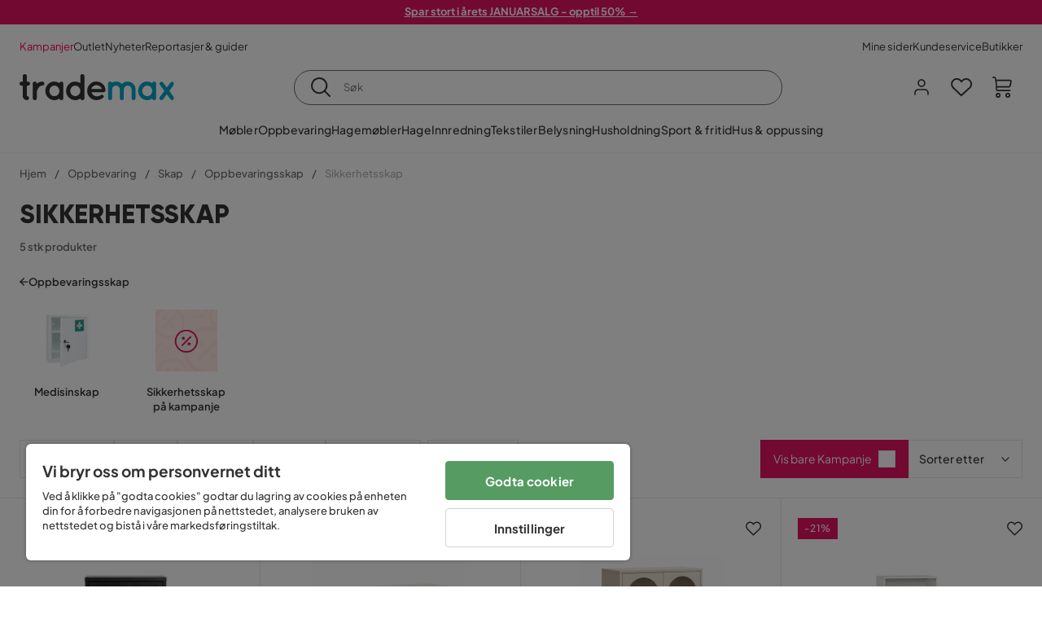

--- FILE ---
content_type: text/html; charset=utf-8
request_url: https://www.trademax.no/oppbevaring/skap/oppbevaringsskap/sikkerhetsskap
body_size: 32634
content:
<!DOCTYPE html><html lang="nb-NO"><head><meta name="viewport" content="width=device-width, initial-scale=1"/><script src="https://cdn.cookielaw.org/consent/5911dd05-99d3-4ab8-b612-67466ff57a52/otSDKStub.js" data-document-language="true" type="text/javascript" charSet="UTF-8" data-domain-script="5911dd05-99d3-4ab8-b612-67466ff57a52"></script><script type="text/javascript">function OptanonWrapper() {}</script><script defer="" src="https://t.adii.se/init.js"></script><link rel="stylesheet" href="/static/globals.cabfd318a8a0ff356a50.css"/><script><!-- Google Tag Manager -->
(function(w,d,s,l,i){w[l]=w[l]||[];w[l].push({'gtm.start':
    new Date().getTime(),event:'gtm.js'});var f=d.getElementsByTagName(s)[0],
    j=d.createElement(s),dl=l!='dataLayer'?'&l='+l:'';j.async=true;
    var domain=w.location.hostname.split('.').slice(-2).join('.');
    j.src='https://gtm.'+domain+'/gtm.js?id='+i+dl;f.parentNode.insertBefore(j,f);
    })(window,document,'script','dataLayer','GTM-5RVV2N93');
<!-- End Google Tag Manager --></script><meta name="theme-color" content="#000"/><title>Sikkerhetsskap – Kjøp billig på nett - Trademax.no</title><meta data-excite="true" property="og:title" content="Sikkerhetsskap – Kjøp billig på nett - Trademax.no"/><meta data-excite="true" name="description" content="Kjøp Sikkerhetsskap hos Trademax. Akkurat nå kampanje med opptil 60% rabatt. ✔ 600 000 fornøyde kunder ✔ 14 dagers angrerett ✔ Lave fraktkostnader"/><meta data-excite="true" property="og:description" content="Kjøp Sikkerhetsskap hos Trademax. Akkurat nå kampanje med opptil 60% rabatt. ✔ 600 000 fornøyde kunder ✔ 14 dagers angrerett ✔ Lave fraktkostnader"/><link rel="canonical" href="https://www.trademax.no/oppbevaring/skap/oppbevaringsskap/sikkerhetsskap" data-excite="true"/><link rel="og:url" href="https://www.trademax.no/oppbevaring/skap/oppbevaringsskap/sikkerhetsskap" data-excite="true"/><link rel="manifest" href="/webappmanifest" crossorigin="use-credentials"/><script>window.NT_VARIANTS = "1ACqs3XVm13Vv1oXHouAxv=1,1Kc2I84tvs24XXoRoTzGX8=1,1lGBsd07shAoEpxWPPwY3w=0,1sQfpbkL6Tw8QatyAP62WO=1,2sFHZeJZ1TB2YqZ2mywpF2=0,3Y0KdWKPOLVT1YA09RjmVT=0,3so6hTFNCLNd6JHXPR9rD9=1,45MjZH6IDgQP8VZ9r9u5Vx=1,4zNoqkwrsSCfXePCoHK6hk=0,5BZVNbG3ePGlVKfkhqvS4I=1,67rttRaXIJTC5rmBesctRf=1,6d5tfEfPC6HefYJJlmP8pG=0,6nmy5a9gJvd1ox2w7ApeMd=0,6tebSCjX2v5rCfZ1ub4mDc=0,6udZGITZTzJubLOhlahFzw=1,7cbJPpJPdRjsFaglB5sxxT=1,7t6Ld1u9QQDS7fW9If5wzf=1,7vmE2XBCiTPExQjDNXw8kt=0";window.NT_API_KEY = "1d259c26-33ee-4a44-951c-f77204d77cda";window.NT_ENV = "main";</script></head><body><script>document.addEventListener('load',function(e) {  if (e.target instanceof HTMLImageElement){ e.target.style.opacity = '1'}},{ capture: true });</script><noscript aria-hidden="true"><style>img {opacity: 1!important;}</style></noscript><div id="container"><style data-glitz="">.a{flex-direction:column;-webkit-box-orient:vertical;-webkit-box-direction:normal}.b{min-height:100vh}.c{display:-webkit-box;display:-moz-box;display:-ms-flexbox;display:-webkit-flex;display:flex}.d{margin-bottom:0}.e{margin-top:0}.f{margin-right:0}.g{margin-left:0}.h{padding-bottom:0}.i{padding-top:0}.j{padding-right:0}.k{padding-left:0}</style><div class="a b c d e f g h i j k"><style data-glitz="">.m{z-index:8}.n{padding-right:16px}.o{padding-left:16px}.p{background-color:#F5F5F5}.q{transform:translateY(-100%)}.r{line-height:30px}.s{height:30px}.t{top:-30px}.u{position:absolute}.l:focus{transform:translateY(40px)}</style><a href="#maincontent" class="l m n o p q r s t u">Hopp over overskriften og gå videre.</a><div style="display:contents"><style data-glitz="">.v{justify-content:space-between;-webkit-box-pack:justify}.w{align-items:center;-webkit-box-align:center}</style><div class="v w c"><style data-glitz="">.x{width:-webkit-fill-available}.z{color:#ffffff}.a0{background-color:#E61363}.a1{z-index:6}.a4{text-decoration:none}.y:hover{color:#ffffff}.a3:hover{text-decoration:none}.a2:visited{color:inherit}</style><a class="x y z a0 a1 a2 a3 a4" data-spa-link="true" href="/kampanjer"><style data-glitz="">.a5{padding-bottom:4px}.a6{padding-top:4px}.a7{text-align:center}.a8{color:inherit}.a9{min-height:30px}.aa{width:100%}@media (max-width: 1175px){.ae{padding-right:8px}.af{padding-left:8px}}@media (min-width: 1176px){.ab{padding-right:24px}.ac{padding-left:24px}.ag{max-width:1280px}.ah{margin-right:auto}.ai{margin-left:auto}}</style><div class="a5 a6 a7 a8 a9 aa n o ab ac ae af ag ah ai"><style data-glitz="">.aj{line-height:20px}.ak{font-size:13px}@media (max-width: 1175px){.al{margin-bottom:0}}</style><p style="text-align:center" class="aj ak d al"><span style="text-decoration:underline"><strong>Spar stort i årets JANUARSALG - opptil 50% →</strong></span></p></div></a></div></div><style data-glitz="">.am{background-color:#FFFFFF}</style><div class="am a1"><style data-glitz="">.an{padding-bottom:12px}.ao{padding-top:12px}.ap{height:52px}.aq{flex-direction:row;-webkit-box-orient:horizontal;-webkit-box-direction:normal}</style><nav class="an ao ap v aq c n o ab ac ae af aa ag ah ai"><style data-glitz="">.ar{gap:32px}.as{list-style:none}</style><ul class="ar w c as h i j k d e f g"><li><style data-glitz="">.av{color:#ff0060}.ax{font-weight:400}.at:visited{color:#ff0060}.au:hover{color:#ff0060}.aw:hover{text-decoration:underline}</style><a class="at au av aw ax ak a4" data-spa-link="true" href="/kampanjer">Kampanjer</a></li><li><style data-glitz="">.b0{color:#333333}.ay:visited{color:#333333}.az:hover{color:#333333}</style><a class="ay az b0 aw ax ak a4" data-spa-link="true" href="/kampanjer/outlet">Outlet</a></li><li><a class="ay az b0 aw ax ak a4" data-spa-link="true" href="/nyheter">Nyheter</a></li><li><a class="ay az b0 aw ax ak a4" data-spa-link="true" href="/reportasjer-guider">Reportasjer &amp; guider</a></li></ul><ul class="ar w c as h i j k d e f g"><li><a class="ay az b0 aw ax ak a4" data-spa-link="true" href="/mine-sider">Mine sider</a></li><li><a target="_blank" class="ay az b0 aw ax ak a4" href="https://support.trademax.no/">Kundeservice</a></li><li><a class="ay az b0 aw ax ak a4" data-spa-link="true" href="/butikker">Butikker</a></li></ul></nav></div><style data-glitz="">.b1{top:-1px}.b2{position:-webkit-sticky;position:sticky}.b3{align-items:inherit;-webkit-box-align:inherit}</style><header class="am b1 aa a1 b2 b3 a"><style data-glitz="">.b4{grid-template-columns:auto 1fr auto;-ms-grid-columns:auto 1fr auto}.b5{display:-ms-grid;display:grid}</style><div class="w b4 b5 n o ab ac ae af aa ag ah ai"><style data-glitz="">.b6:hover{color:inherit}</style><a aria-label="Gå til startsiden" class="a2 b6 a3 a4 a8" data-spa-link="true" href="/"><style data-glitz="">.b7{height:auto}.b8{width:146px}.ba{display:block}@media (min-width: 1176px){.b9{width:190px}}</style><svg xmlns="http://www.w3.org/2000/svg" fill="none" viewBox="0 0 146.63 25.06" class="b7 b8 b9 ba"><g clip-path="url(#trademax-logo_svg__a)"><path fill="#333" d="M7.86 7.151a2.047 2.047 0 011.416.577 1.879 1.879 0 010 2.766 1.907 1.907 0 01-1.416.577h-.91v9.978a1.909 1.909 0 011.382.577c.368.38.575.887.577 1.416A1.958 1.958 0 016.949 25a3.767 3.767 0 01-2.8-1.154 3.82 3.82 0 01-1.147-2.8v-9.948H1.957a1.91 1.91 0 01-1.383-.577A1.988 1.988 0 010 9.108a1.91 1.91 0 01.577-1.383 1.91 1.91 0 011.383-.577h1.042V1.956A1.91 1.91 0 013.576.577C3.956.209 4.463.002 4.992 0a1.91 1.91 0 011.383.577 1.91 1.91 0 01.577 1.383v5.192l.908-.001zm8.567 2.159a5.974 5.974 0 012.26-1.552 6.606 6.606 0 012.596-.577 2.5 2.5 0 011.72.54 1.782 1.782 0 01.54 1.315c.003.502-.19.985-.54 1.346a1.833 1.833 0 01-1.346.577c-2.226 0-3.981 1.787-5.263 5.397v6.813a1.836 1.836 0 01-.577 1.346 1.883 1.883 0 01-1.382.54 1.844 1.844 0 01-1.887-1.881V9.039a1.683 1.683 0 01.54-1.315 1.805 1.805 0 011.346-.54 1.882 1.882 0 011.382.54 1.815 1.815 0 01.577 1.315v.27h.034zm10.525 13.122a8.985 8.985 0 01-2.463-6.308 8.92 8.92 0 012.463-6.346 7.92 7.92 0 016.072-2.627 8.129 8.129 0 014.756 1.586c.108-.43.342-.819.673-1.114.344-.303.792-.46 1.25-.438a1.8 1.8 0 011.282.577 1.86 1.86 0 01.54 1.346v14.066a1.805 1.805 0 01-.54 1.346 1.762 1.762 0 01-1.282.54 1.827 1.827 0 01-1.25-.439 1.898 1.898 0 01-.673-1.113 8.212 8.212 0 01-10.828-1.08v.004zm1.383-6.308a5.257 5.257 0 001.315 3.643 4.296 4.296 0 003.373 1.45 4.415 4.415 0 003.407-1.45 5.104 5.104 0 001.346-3.61 5.243 5.243 0 00-1.346-3.643 4.502 4.502 0 00-6.713-.033 5.013 5.013 0 00-1.382 3.643zm33.193 6.983a1.836 1.836 0 01-.577 1.346 1.815 1.815 0 01-1.315.577 1.91 1.91 0 01-1.282-.439 2.173 2.173 0 01-.673-1.08 8.642 8.642 0 01-4.858 1.553 8.218 8.218 0 01-6.14-2.631 8.76 8.76 0 01-2.53-6.308 8.76 8.76 0 012.53-6.308 8.217 8.217 0 016.14-2.63 8.09 8.09 0 014.794 1.516v-6.78a1.836 1.836 0 01.577-1.346 1.956 1.956 0 012.767 0 1.89 1.89 0 01.577 1.346l-.01 21.184zm-8.67-1.953a4.527 4.527 0 003.374-1.485 4.915 4.915 0 001.416-3.542 5.166 5.166 0 00-1.383-3.576 4.41 4.41 0 00-3.406-1.518 4.462 4.462 0 00-3.407 1.518 5.018 5.018 0 00-1.383 3.576 4.914 4.914 0 001.417 3.542 4.476 4.476 0 003.373 1.485zm28.639-5.536a1.702 1.702 0 01-.506 1.282 1.868 1.868 0 01-1.382.472H68.24a4.171 4.171 0 001.215 2.362 5.059 5.059 0 003.34 1.585 5.266 5.266 0 003.81-.877 1.931 1.931 0 011.417-.577 1.484 1.484 0 011.25.473 1.592 1.592 0 010 2.327 8.762 8.762 0 01-6.308 2.328 8.354 8.354 0 01-6.274-2.63 9.038 9.038 0 010-12.616 8.145 8.145 0 016.106-2.63 8.461 8.461 0 016.039 2.327 8.637 8.637 0 012.664 5.97l-.002.204zm-8.635-5.06a5.137 5.137 0 00-3.34 1.282 4.62 4.62 0 00-1.518 2.5h10.12a4.865 4.865 0 00-1.721-2.428 5.962 5.962 0 00-3.541-1.354z"></path><path fill="#00A5C6" d="M85.848 25.029l-.371-.034a2.369 2.369 0 01-1.114-.673 1.888 1.888 0 01-.438-1.18V9.073a1.883 1.883 0 01.54-1.383 1.805 1.805 0 011.346-.54 1.716 1.716 0 011.72 1.08 7.507 7.507 0 013.811-1.08 7.197 7.197 0 015.634 2.463 6.768 6.768 0 015.401-2.463 7.427 7.427 0 015.464 2.192 7.257 7.257 0 012.193 5.296v8.467a1.914 1.914 0 01-1.176 1.74 1.912 1.912 0 01-2.063-.394 1.835 1.835 0 01-.577-1.346v-8.433a3.548 3.548 0 00-1.08-2.596 3.624 3.624 0 00-5.126-.034 3.677 3.677 0 00-1.148 2.53v8.602a1.805 1.805 0 01-.539 1.346 1.783 1.783 0 01-1.315.54 1.891 1.891 0 01-1.347-.577 1.73 1.73 0 01-.606-1.316v-8.596a3.643 3.643 0 00-1.114-2.53 3.461 3.461 0 00-2.563-1.046 3.685 3.685 0 00-3.643 3.677v8.466l-.034.237v.1l-.101.203v.168a1.768 1.768 0 01-1.754 1.182zm29.111-2.597a8.986 8.986 0 01-2.463-6.308 8.92 8.92 0 012.463-6.346 7.915 7.915 0 016.072-2.63 8.13 8.13 0 014.756 1.585c.107-.43.342-.819.673-1.114.344-.303.792-.46 1.25-.438a1.797 1.797 0 011.281.577 1.858 1.858 0 01.54 1.346v14.07a1.804 1.804 0 01-.54 1.346 1.754 1.754 0 01-1.281.54 1.827 1.827 0 01-1.25-.439 1.895 1.895 0 01-.673-1.113 8.213 8.213 0 01-10.828-1.08v.004zm1.382-6.308a5.26 5.26 0 001.316 3.643 4.288 4.288 0 003.373 1.45 4.419 4.419 0 003.407-1.45 5.104 5.104 0 001.346-3.61 5.247 5.247 0 00-1.346-3.643 4.505 4.505 0 00-6.713-.033 5.004 5.004 0 00-1.382 3.643h-.001zm28.099-8.703a1.829 1.829 0 011.383.338 1.797 1.797 0 01.742 1.214 1.742 1.742 0 01-.337 1.346l-4.216 5.836 4.25 5.903a1.692 1.692 0 01.337 1.382 1.546 1.546 0 01-.709 1.181c-.363.264-.8.406-1.25.405a2.22 2.22 0 01-1.451-.776l-3.576-4.891-3.575 4.891a1.798 1.798 0 01-1.383.776 1.89 1.89 0 01-1.215-.405 1.848 1.848 0 01-.711-1.939c.058-.237.162-.46.307-.657l4.283-5.903-4.283-5.865a1.59 1.59 0 01-.338-1.346 1.857 1.857 0 012.091-1.552c.495.083.94.348 1.25.742l3.576 4.79 3.576-4.79a2.389 2.389 0 011.249-.68z"></path></g><defs><clipPath id="trademax-logo_svg__a"><path fill="#fff" d="M0 0h146.154v25H0z"></path></clipPath></defs></svg></a><style data-glitz="">.bb{border-bottom-color:#F5F5F5}.bc{border-bottom-style:solid}.bd{border-bottom-width:0}@media (max-width: 1175px){.bi{min-height:-webkit-fit-content;min-height:-moz-fit-content;min-height:fit-content}.bj{border-bottom-color:#F5F5F5}.bk{border-bottom-style:solid}.bl{border-bottom-width:1px}.bm{padding-bottom:12px}.bn{padding-left:12px}.bo{padding-right:12px}}@media (min-width: 1176px){.be{justify-self:center;-ms-grid-column-align:center}.bf{margin-right:40px}.bg{margin-left:40px}.bh{max-width:600px}}</style><div class="bb bc bd aa be bf bg bh bi bj bk bl bm bn bo"><style data-glitz="">.bp{justify-self:center;-ms-grid-column-align:center}.bq{padding-right:12px}.br{padding-left:12px}.bs{position:relative}.bt{z-index:1}.bu{border-radius:50px}.bv{border-bottom-color:#6C6C6C}.bw{border-bottom-width:1px}.bx{border-top-style:solid}.by{border-top-color:#6C6C6C}.bz{border-top-width:1px}.c0{border-right-style:solid}.c1{border-right-color:#6C6C6C}.c2{border-right-width:1px}.c3{border-left-style:solid}.c4{border-left-color:#6C6C6C}.c5{border-left-width:1px}</style><form action="/search" class="am bp bq br bs aa bt c bu bc bv bw bx by bz c0 c1 c2 c3 c4 c5 b0"><style data-glitz="">.c6{transition-duration:100ms}.c7{transition-timing-function:ease-in-out}.c8{transition-property:border-color;-webkit-transition-property:border-color;-moz-transition-property:border-color}.c9{height:41px}</style><div role="combobox" aria-haspopup="listbox" aria-owns="suggestions" aria-expanded="false" class="c6 c7 c8 aa c9 w v c"><style data-glitz="">.ca{padding-bottom:8px}.cb{padding-top:8px}.cc{padding-right:8px}.cd{padding-left:8px}.cg{border-radius:0}.ch{font-weight:500}.ci{justify-content:center;-webkit-box-pack:center}.cj{display:-webkit-inline-box;display:-moz-inline-box;display:-ms-inline-flexbox;display:-webkit-inline-flex;display:inline-flex}.cr{background-color:transparent}.cs{font-size:14px}.ct{transition-timing-function:ease-out}.cu{transition-duration:200ms}.cv{transition-property:color, background, opacity, border-color;-webkit-transition-property:color, background, opacity, border-color;-moz-transition-property:color, background, opacity, border-color}.cw{user-select:none;-webkit-user-select:none;-ms-user-select:none}.cx{border-bottom-style:none}.cy{border-top-style:none}.cz{border-right-style:none}.d0{border-left-style:none}.d1{font-variant:inherit}.d2{font-style:inherit}@media (hover: hover){.ck:hover{cursor:pointer}.cl:hover{border-bottom-color:transparentcc}.cm:hover{border-top-color:transparentcc}.cn:hover{border-right-color:transparentcc}.co:hover{border-left-color:transparentcc}.cp:hover{background-color:transparentcc}.cq:hover{color:inherit}}@media (max-width: 1175px){.ce{padding-right:4px}.cf{padding-left:4px}}</style><button type="submit" aria-label="Søk" class="ca cb cc cd ce cf cg ch w ci cj ck cl cm cn co cp cq a8 cr cs ct cu cv cw cx cy cz d0 d1 d2"><style data-glitz="">.d3{font-size:16px}.d4{width:1.5em}.d5{height:1.5em}</style><svg xmlns="http://www.w3.org/2000/svg" fill="currentColor" viewBox="0.5 0 19.98 19.98" class="d3 d4 d5 ba"><path clip-rule="evenodd" d="M20.255 18.58l-4.808-4.809A8.431 8.431 0 008.929 0 8.428 8.428 0 00.5 8.429a8.428 8.428 0 008.429 8.428 8.384 8.384 0 005.338-1.906l4.809 4.804a.833.833 0 001.18-1.175zM8.93 15.18c-3.727 0-6.756-3.029-6.756-6.751A6.763 6.763 0 018.93 1.673c3.722 0 6.755 3.033 6.755 6.756 0 3.722-3.033 6.75-6.755 6.75z"></path></svg></button><style data-glitz="">.d6{margin-left:8px}.d7{background-color:inherit}.dd{text-overflow:ellipsis}.de{overflow:hidden}.df{white-space:nowrap}.d8:focus{outline-style:none}.d9:focus{border-bottom-style:none}.da:focus{border-top-style:none}.db:focus{border-right-style:none}.dc:focus{border-left-style:none}</style><input role="searchbox" aria-label="Søk" aria-autocomplete="list" aria-controls="suggestions" name="q" autoComplete="off" placeholder="Søk" class="ak d6 h i j k d7 aa d8 d9 da db dc cx cy cz d0 dd de df" value=""/></div></form></div><style data-glitz="">.dg{justify-self:end;-ms-grid-column-align:end}</style><div class="dg w c"><style data-glitz="">.dh{flex-shrink:0}</style><div class="dh an ao bq br a w ci c"><style data-glitz="">.di{fill:#E9E9E9}.dj{cursor:pointer}@media (hover: hover){.dn:hover{background-color:inherit}}@media (max-width: 1175px){.dk{padding-top:12px}.dl{padding-right:9px}.dm{padding-left:9px}}</style><a id="login-button" aria-label="Logg inn" aria-expanded="false" title="Logg inn" class="di h i j k w c dj bm dk dl dm dn cg ch ci ck cl cm cn co cq a8 cr cs ct cu cv b6 a3 a4" data-spa-link="true" href="/login"><style data-glitz="">.do{stroke-width:1.6px}.dp{height:24px}.dq{width:24px}</style><svg xmlns="http://www.w3.org/2000/svg" viewBox="0 0 24 24" fill="none" stroke="currentColor" stroke-width="2" stroke-linecap="round" stroke-linejoin="round" class="do dp dq ba"><path d="M20 21v-2a4 4 0 00-4-4H8a4 4 0 00-4 4v2"></path><circle cx="12" cy="7" r="4"></circle></svg></a></div><div class="dh an ao bq br a w ci c"><style data-glitz="">.dr{overflow:visible}@media (max-width: 1175px){.ds{padding-right:10px}.dt{padding-left:10px}}</style><button aria-label="Favoritter 0" aria-expanded="false" type="button" class="dr bs bm dk ds dt h i j k w a c dj dn cg ch ci ck cl cm cn co cq a8 cr cs ct cu cv cw cx cy cz d0 d1 d2"><div class="bs"><style data-glitz="">.du{stroke-width:1.5px}.dv{height:26px}.dw{width:26px}</style><svg xmlns="http://www.w3.org/2000/svg" fill="none" stroke="currentColor" viewBox="-0.8 -0.5 20.5 17" class="du dv dw ba"><path d="M17.3 1.3a5 5 0 00-7.2.6l-.6.7L9 2a5 5 0 00-4-2 5 5 0 00-3.5 1.5 4.9 4.9 0 000 7L9.3 16l8.3-7.5A4.9 4.9 0 0019 4.8a5 5 0 00-1.7-3.5z"></path></svg></div></button></div><div class="dh an ao bq br a w ci c"><button aria-label="Handlekurv Du har 0 varer i din handlekurv" aria-expanded="false" type="button" class="h i j k w a c bm dk ds dt dn cg ch ci ck cl cm cn co cq a8 cr cs ct cu cv cw cx cy cz d0 d1 d2"><div class="bs"><svg xmlns="http://www.w3.org/2000/svg" viewBox="2 0.65 16.6 18.2" class="do dv dw ba"><path fill="currentColor" d="M18.26 3.86A1.57 1.57 0 0017 3.25H5.32l-.18-1.09A1.76 1.76 0 003.44.65H2v1.2h1.44a.54.54 0 01.56.49l.73 4.39a9 9 0 01.13 1.56v3.36a1.61 1.61 0 001.58 1.6h11.03v-1.2H6.4a.41.41 0 01-.39-.4V10.1h10.07a1.59 1.59 0 001.54-1.21l.93-3.64a1.61 1.61 0 00-.29-1.39zM17.39 5l-.93 3.6a.41.41 0 01-.38.3H6v-.61a11.5 11.5 0 00-.14-1.76l-.34-2.08H17a.36.36 0 01.3.15.41.41 0 01.09.4zM6.9 14.65a2.1 2.1 0 102.1 2.1 2.1 2.1 0 00-2.1-2.1zm0 3a.9.9 0 11.9-.9.9.9 0 01-.9.9zm8.34-3a2.1 2.1 0 102.1 2.1 2.1 2.1 0 00-2.1-2.1zm0 3a.9.9 0 11.9-.9.9.9 0 01-.9.9z"></path></svg></div></button></div></div></div><div class="bb bc bw"><style data-glitz="">.dx{height:55px}</style><nav class="ci aq c aa dx n o ab ac ae af ag ah ai"><ul class="ar c as h i j k d e f g"><style data-glitz="">.dy{height:100%}</style><li class="de ci w c dy"><style data-glitz="">.dz{font-family:Plus Jakarta Sans}.e1{letter-spacing:0.2px}.e0:hover{cursor:pointer}</style><a aria-haspopup="true" aria-expanded="false" aria-owns="MøblerMenu" aria-hidden="false" class="ch dz cs e0 a3 e1 bs w c dy cr a2 b6 a4 a8" data-spa-link="true" href="/m%C3%B8bler">Møbler</a></li><li class="de ci w c dy"><a aria-haspopup="true" aria-expanded="false" aria-owns="OppbevaringMenu" aria-hidden="false" class="ch dz cs e0 a3 e1 bs w c dy cr a2 b6 a4 a8" data-spa-link="true" href="/oppbevaring">Oppbevaring</a></li><li class="de ci w c dy"><a aria-haspopup="true" aria-expanded="false" aria-owns="HagemøblerMenu" aria-hidden="false" class="ch dz cs e0 a3 e1 bs w c dy cr a2 b6 a4 a8" data-spa-link="true" href="/hagem%C3%B8bler">Hagemøbler</a></li><li class="de ci w c dy"><a aria-haspopup="true" aria-expanded="false" aria-owns="HageMenu" aria-hidden="false" class="ch dz cs e0 a3 e1 bs w c dy cr a2 b6 a4 a8" data-spa-link="true" href="/hage">Hage</a></li><li class="de ci w c dy"><a aria-haspopup="true" aria-expanded="false" aria-owns="InnredningMenu" aria-hidden="false" class="ch dz cs e0 a3 e1 bs w c dy cr a2 b6 a4 a8" data-spa-link="true" href="/innredning">Innredning</a></li><li class="de ci w c dy"><a aria-haspopup="true" aria-expanded="false" aria-owns="TekstilerMenu" aria-hidden="false" class="ch dz cs e0 a3 e1 bs w c dy cr a2 b6 a4 a8" data-spa-link="true" href="/tekstiler">Tekstiler</a></li><li class="de ci w c dy"><a aria-haspopup="true" aria-expanded="false" aria-owns="BelysningMenu" aria-hidden="false" class="ch dz cs e0 a3 e1 bs w c dy cr a2 b6 a4 a8" data-spa-link="true" href="/belysning">Belysning</a></li><li class="de ci w c dy"><a aria-haspopup="true" aria-expanded="false" aria-owns="HusholdningMenu" aria-hidden="false" class="ch dz cs e0 a3 e1 bs w c dy cr a2 b6 a4 a8" data-spa-link="true" href="/husholdning">Husholdning</a></li><li class="de ci w c dy"><a aria-haspopup="true" aria-expanded="false" aria-owns="Sport&amp;fritidMenu" aria-hidden="false" class="ch dz cs e0 a3 e1 bs w c dy cr a2 b6 a4 a8" data-spa-link="true" href="/sport-fritid">Sport &amp; fritid</a></li><li class="de ci w c dy"><a aria-haspopup="true" aria-expanded="false" aria-owns="Hus&amp;oppussingMenu" aria-hidden="false" class="ch dz cs e0 a3 e1 bs w c dy cr a2 b6 a4 a8" data-spa-link="true" href="/hus-oppussing">Hus &amp; oppussing</a></li></ul></nav></div></header><div tabindex="0"></div><div tabindex="-1"><style data-glitz="">.e2{display:none}.e3{width:440px}.e4{bottom:0}.e5{top:0}.e6{left:100%}.e7{will-change:transform}.e8{background-color:white}.e9{max-width:100%}.ea{position:fixed}</style><div class="e2 e3 e4 e5 e6 e7 e8 e9 a ea"><div class="bb bw bc w c"><style data-glitz="">.eb{flex-grow:1;-webkit-box-flex:1}.ec{padding-bottom:16px}.ed{padding-top:16px}</style><div class="eb w c ec ed n o"><h3 class="d ch d3">Handlekurv</h3></div><style data-glitz="">@media (hover: hover){.ee:hover{background-color:transparent}}</style><button aria-label="Steng" autofocus="" type="button" class="ec ed n o d3 ee cg ch w ci cj ck cl cm cn co cq a8 cr ct cu cv cw cx cy cz d0 d1 d2"><svg xmlns="http://www.w3.org/2000/svg" fill="none" stroke="currentColor" stroke-linecap="square" stroke-miterlimit="10" stroke-width="2" viewBox="0 0 32 32" class="d4 d5 ba"><path d="M16 16l-8.66 8.66L16 16 7.34 7.34 16 16l8.66-8.66L16 16l8.66 8.66z"></path></svg></button></div><style data-glitz="">.ef{overflow-y:auto}@media (min-width: 1176px){.eg::-webkit-scrollbar-thumb{background-color:rgba(0, 0, 0, 0.2)}.eh::-webkit-scrollbar-track{background-color:#F5F5F5}.ei::-webkit-scrollbar{width:4px}}</style><div class="ef eb eg eh ei"><style data-glitz="">.ej{margin-bottom:40px}.ek{margin-top:40px}</style><h3 class="ch ej ek a7">Handlekurven er tom</h3></div><style data-glitz="">@media (min-width: 1176px){.el{padding-top:20px}.em{padding-bottom:16px}.en{padding-right:16px}.eo{padding-left:16px}}</style><footer class="p ed an bq br dh el em en eo"><style data-glitz="">.fa{color:#6C6C6C}.fb{padding-right:20px}.fc{padding-left:20px}.ep[disabled]:hover{opacity:0.4}.eq[disabled]:hover{border-bottom-color:#23AA83}.er[disabled]:hover{border-top-color:#23AA83}.es[disabled]:hover{border-right-color:#23AA83}.et[disabled]:hover{border-left-color:#23AA83}.eu[disabled]:hover{background-color:#23AA83}.ev[disabled]:hover{color:#FFFFFF}.ew[disabled]{opacity:0.4}.ex[disabled]{border-bottom-color:#23AA83}.ey[disabled]{border-top-color:#23AA83}.ez[disabled]{border-right-color:#23AA83}.f0[disabled]{border-left-color:#23AA83}.f1[disabled]{background-color:#23AA83}.f2[disabled]{color:#FFFFFF}@media (hover: hover){.f3:hover{cursor:default}.f4:hover{border-bottom-color:#F5F5F5cc}.f5:hover{border-top-color:#F5F5F5cc}.f6:hover{border-right-color:#F5F5F5cc}.f7:hover{border-left-color:#F5F5F5cc}.f8:hover{background-color:#F5F5F5}.f9:hover{color:#6C6C6C}}</style><a aria-disabled="true" data-test-id="to-checkout-button" class="aa ep eq er es et eu ev ew ex ey ez f0 f1 f2 cg ch w ci cj f3 f4 f5 f6 f7 f8 f9 fa p d3 an ao fb fc ct cu cv b6 a3 a4" data-spa-link="true" href="/checkout">Til kassen</a></footer></div></div><div tabindex="0"></div><style data-glitz="">@media (max-width: 1175px){.fd{margin-top:55px}}</style><main id="maincontent" class="fd a e9 c eb dy"><style data-glitz="">.fe{margin-bottom:20px}@media (min-width: 1176px){.ff{margin-bottom:32px}}</style><div class="fe ff"><style data-glitz="">.fg{overflow-y:hidden}.fh{overflow-x:auto}@media (max-width: 1175px){.fi{line-height:normal}}</style><div class="n o ab ac ae af fg fh df an ao fi aa ag ah ai"><style data-glitz="">@media (max-width: 1175px){.fj{text-align:left}}</style><nav class="dp fj"><style data-glitz="">.fo{word-break:break-all}.fk:last-child:after{content:normal}.fl:after{margin-right:10px}.fm:after{margin-left:10px}.fn:after{content:"/"}@media (max-width: 1175px){.fp:last-child{margin-right:16px}.fq:first-child{margin-left:16px}}</style><span class="fk fl fm fn fo fa ak fp fq"><style data-glitz="">.fr:visited:hover{color:#333333}.fs:visited{color:#6C6C6C}</style><a class="fr fs az fa df a3 a4" data-spa-link="true" href="/">Hjem</a></span><span class="fk fl fm fn fo fa ak fp fq"><a class="fr fs az fa df a3 a4" data-spa-link="true" href="/oppbevaring">Oppbevaring</a></span><span class="fk fl fm fn fo fa ak fp fq"><a class="fr fs az fa df a3 a4" data-spa-link="true" href="/oppbevaring/skap">Skap</a></span><span class="fk fl fm fn fo fa ak fp fq"><a class="fr fs az fa df a3 a4" data-spa-link="true" href="/oppbevaring/skap/oppbevaringsskap">Oppbevaringsskap</a></span><span class="fk fl fm fn fo fa ak fp fq"><style data-glitz="">.ft{opacity:0.5}</style><span class="ft fa ak df">Sikkerhetsskap</span></span></nav></div><div data-scroll-id="product-listing" class="a c"><style data-glitz="">@media (min-width: 1176px){.fu{margin-right:0}.fv{margin-left:0}.fw{max-width:unset}}</style><div class="fu fv fw aa"><style data-glitz="">.fx{margin-bottom:32px}@media (max-width: 1175px){.fy{padding-right:40px}.fz{padding-left:40px}}@media (min-width: 1176px){.g0{margin-bottom:24px}}</style><div class="fx bs fy fz g0 aa ag ah ai n o ab ac"><style data-glitz="">.g1{text-transform:uppercase}.g2{font-family:Gilroy}.g3{font-size:32px}@media (max-width: 1175px){.g4{padding-bottom:4px}.g5{text-align:center}.g6{font-size:24px}}</style><h1 class="g1 d an cb g2 g3 g4 dk g5 g6">Sikkerhetsskap</h1><style data-glitz="">.g7{font-weight:600}</style><div class="fa g7 ak g5">5 stk produkter</div></div></div><div class="aa ag ah ai"><div class="a c bs ab ac"><style data-glitz="">.g8{padding-bottom:24px}.g9{column-gap:8px}</style><a class="g8 g7 ak g9 w c a2 b6 a3 a4 a8" data-spa-link="true" href="/oppbevaring/skap/oppbevaringsskap"><style data-glitz="">.ga{font-size:10px}.gc{transform:rotate(180deg)}@media (min-width: 1176px){.gb{font-size:7px}}</style><svg viewBox="0 0 10 10" fill="none" xmlns="http://www.w3.org/2000/svg" class="ga gb gc d4 d5 ba"><g fill="currentColor"><path d="M4.883 9.666l4.45-4.667-.89-.932-4.45 4.666.89.933z"></path><path d="M9.334 5L4.884.334l-.89.934 4.45 4.666.89-.934z"></path><path d="M8.181 5.547H0v-1.32H8.18v1.32z"></path></g></svg>Oppbevaringsskap</a><style data-glitz="">.gd{align-self:flex-start}</style><div class="fe gd ff bs e9"><div class="de e9"><style data-glitz="">.ge{row-gap:32px}.gf{column-gap:32px}.gg{grid-auto-flow:column}</style><ul class="f g ge gf gg b5 as h i j k d e"><style data-glitz="">.gh{width:100px}@media (min-width: 1176px){.gi{width:115px}}</style><a class="bs gh gi a2 b6 a3 a4 a8" data-spa-link="true" href="/oppbevaring/skap/oppbevaringsskap/sikkerhetsskap/medisinskap"><style data-glitz="">.gj{object-fit:contain}.gk{height:66px}.gn{transition-timing-function:ease-in}.go{transition-property:opacity;-webkit-transition-property:opacity;-moz-transition-property:opacity}.gp{opacity:0}@media (min-width: 1176px){.gl{height:76px}.gm{width:100%}}</style><img loading="lazy" alt="Medisinskap" title="Medisinskap" height="512" width="768" srcSet="/assets/contentful/faov0eykzznw/5YycfjK0ckSdKPl6HEPfS7/c0514b68fce3fdc78964f7ced473773a/image-3775504.jpg?preset=thumb 180w,/assets/contentful/faov0eykzznw/5YycfjK0ckSdKPl6HEPfS7/c0514b68fce3fdc78964f7ced473773a/image-3775504.jpg?preset=thumb&amp;dpr=1.5 270w,/assets/contentful/faov0eykzznw/5YycfjK0ckSdKPl6HEPfS7/c0514b68fce3fdc78964f7ced473773a/image-3775504.jpg?preset=thumb&amp;dpr=2 360w" src="/assets/contentful/faov0eykzznw/5YycfjK0ckSdKPl6HEPfS7/c0514b68fce3fdc78964f7ced473773a/image-3775504.jpg?preset=thumb&amp;dpr=2" class="gj gk aa gl gm gn cu go gp e9"/><style data-glitz="">.gq{line-height:18px}.gr{margin-top:16px}</style><div class="gq gr a7 g7 ak">Medisinskap</div></a><style data-glitz="">.gs{background-color:transparent;background-color:initial}.gt{font-weight:inherit}</style><button class="bs gh gi gs a8 cw h i j k cx cy cz d0 gt d1 d2"><img loading="lazy" alt="" height="220" width="220" srcSet="/assets/contentful/faov0eykzznw/7e2ARIiLoak6whOCRXqG5G/be8949d25f34d4f0d0144c6ca66cdc36/image-3323319__1_.jpg?preset=thumb 180w,/assets/contentful/faov0eykzznw/7e2ARIiLoak6whOCRXqG5G/be8949d25f34d4f0d0144c6ca66cdc36/image-3323319__1_.jpg?preset=thumb&amp;dpr=1.5 270w,/assets/contentful/faov0eykzznw/7e2ARIiLoak6whOCRXqG5G/be8949d25f34d4f0d0144c6ca66cdc36/image-3323319__1_.jpg?preset=thumb&amp;dpr=2 360w" src="/assets/contentful/faov0eykzznw/7e2ARIiLoak6whOCRXqG5G/be8949d25f34d4f0d0144c6ca66cdc36/image-3323319__1_.jpg?preset=thumb&amp;dpr=2" class="gj gk aa gl gm gn cu go gp e9"/><div class="gq gr a7 g7 ak">Sikkerhetsskap på kampanje</div></button></ul></div></div></div></div><style data-glitz="">.gu{margin-bottom:70px}</style><div class="gu aa ag ah ai"><style data-glitz="">.gv{margin-bottom:24px}</style><div class="gv c n o ab ac ae af"><div class="cc g9 c"><style data-glitz="">.h3{border-bottom-color:#E7E7E7}.h4{border-top-color:#E7E7E7}.h5{border-right-color:#E7E7E7}.h6{border-left-color:#E7E7E7}@media (hover: hover){.gx:hover{border-bottom-color:#E7E7E7}.gy:hover{border-top-color:#E7E7E7}.gz:hover{border-right-color:#E7E7E7}.h0:hover{border-left-color:#E7E7E7}.h1:hover{background-color:#FFFFFFcc}.h2:hover{color:#333333}}@media (max-width: 1175px){.gw{font-size:13px}}</style><button data-facet="dimensions" aria-haspopup="dialog" aria-expanded="false" aria-controls="productfilter-flyout" type="button" class="cg ch w c gw ci ck gx gy gz h0 h1 h2 bc h3 bw bx h4 bz c0 h5 c2 c3 h6 c5 b0 am cs an ao n o ct cu cv cw d1 d2">Størrelse<style data-glitz="">.h7{margin-right:-5px}.h8{margin-left:10px}</style><svg width="1.5em" height="1.5em" viewBox="0 0 24 24" fill="none" stroke="currentColor" stroke-linecap="square" stroke-miterlimit="10" stroke-width="2" class="h7 h8 ga"><path d="M18 9.75l-6 6-6-6"></path></svg></button><button data-facet="price" aria-haspopup="dialog" aria-expanded="false" aria-controls="productfilter-flyout" type="button" class="cg ch w c gw ci ck gx gy gz h0 h1 h2 bc h3 bw bx h4 bz c0 h5 c2 c3 h6 c5 b0 am cs an ao n o ct cu cv cw d1 d2">Pris<svg width="1.5em" height="1.5em" viewBox="0 0 24 24" fill="none" stroke="currentColor" stroke-linecap="square" stroke-miterlimit="10" stroke-width="2" class="h7 h8 ga"><path d="M18 9.75l-6 6-6-6"></path></svg></button><button data-facet="colors" aria-haspopup="dialog" aria-expanded="false" aria-controls="productfilter-flyout" type="button" class="cg ch w c gw ci ck gx gy gz h0 h1 h2 bc h3 bw bx h4 bz c0 h5 c2 c3 h6 c5 b0 am cs an ao n o ct cu cv cw d1 d2">Farge<svg width="1.5em" height="1.5em" viewBox="0 0 24 24" fill="none" stroke="currentColor" stroke-linecap="square" stroke-miterlimit="10" stroke-width="2" class="h7 h8 ga"><path d="M18 9.75l-6 6-6-6"></path></svg></button><button data-facet="shape" aria-haspopup="dialog" aria-expanded="false" aria-controls="productfilter-flyout" type="button" class="cg ch w c gw ci ck gx gy gz h0 h1 h2 bc h3 bw bx h4 bz c0 h5 c2 c3 h6 c5 b0 am cs an ao n o ct cu cv cw d1 d2">Form<svg width="1.5em" height="1.5em" viewBox="0 0 24 24" fill="none" stroke="currentColor" stroke-linecap="square" stroke-miterlimit="10" stroke-width="2" class="h7 h8 ga"><path d="M18 9.75l-6 6-6-6"></path></svg></button><button data-facet="material" aria-haspopup="dialog" aria-expanded="false" aria-controls="productfilter-flyout" type="button" class="cg ch w c gw ci ck gx gy gz h0 h1 h2 bc h3 bw bx h4 bz c0 h5 c2 c3 h6 c5 b0 am cs an ao n o ct cu cv cw d1 d2">Materiale<svg width="1.5em" height="1.5em" viewBox="0 0 24 24" fill="none" stroke="currentColor" stroke-linecap="square" stroke-miterlimit="10" stroke-width="2" class="h7 h8 ga"><path d="M18 9.75l-6 6-6-6"></path></svg></button></div><button aria-haspopup="dialog" aria-expanded="false" aria-controls="productfilter-flyout" type="button" class="cg ch w c gw ci ck gx gy gz h0 h1 h2 bc h3 bw bx h4 bz c0 h5 c2 c3 h6 c5 b0 am cs an ao n o ct cu cv cw d1 d2"><style data-glitz="">.h9{height:10px}.ha{width:13px}.hb{margin-right:8px}</style><svg viewBox="0 0 13 10" fill="none" xmlns="http://www.w3.org/2000/svg" class="dh h9 ha hb ba"><path fill-rule="evenodd" clip-rule="evenodd" d="M1 0h11a1 1 0 110 2H1a1 1 0 010-2zm1 4h9a1 1 0 110 2H2a1 1 0 010-2zm3 4h3a1 1 0 010 2H5a1 1 0 010-2z" fill="currentColor"></path></svg>Alle filter</button><style data-glitz="">.hc{gap:8px}.hd{justify-content:flex-end;-webkit-box-pack:end}@media (max-width: 1175px){.he{margin-bottom:16px}.hf{margin-right:16px}.hg{margin-left:16px}.hh{grid-template-columns:repeat(auto-fit, minmax(170px, 1fr));-ms-grid-columns:repeat(auto-fit, minmax(170px, 1fr))}.hi{display:-ms-grid;display:grid}}</style><div class="hc eb hd c he hf hg hh hi"><style data-glitz="">.hj{color:#FFFFFF}@media (max-width: 1175px){.hk{height:46px}}</style><label class="hj a0 cs n o ax cg ci c gw hk dd de df"><style data-glitz="">.hl{width:0}.hm{height:0}</style><input type="checkbox" class="gp hl hm"/><style data-glitz="">.hn{width:inherit}.ho{vertical-align:middle}</style><div class="bs dj hn ho w cj"><span class="hb w hn c">Vis bare Kampanje</span><style data-glitz="">.hp{border-bottom-color:#E9E9E9}.hq{border-top-color:#E9E9E9}.hr{border-right-color:#E9E9E9}.hs{border-left-color:#E9E9E9}.ht{background-position:center}.hu{background-image:none}.hv{color:transparent}.hw{flex-grow:0;-webkit-box-flex:0}.hx{stroke-width:2.8px}.hy{height:21px}.hz{width:21px}.i0{padding-bottom:1px}.i1{padding-top:1px}.i2{padding-right:1px}.i3{padding-left:1px}</style><svg width="1.5em" height="1.5em" viewBox="0 0 24 24" fill="none" stroke="currentColor" stroke-width="1.5" stroke-linecap="round" stroke-linejoin="round" class="bw hp bz hq c2 hr c5 hs ht hu am hv hw dh hx hy hz bc bx c0 c3 i0 i1 i2 i3 cg"><polyline points="20 6 9 17 4 12"></polyline></svg></div></label><div class="ch cs ci c"><style data-glitz="">.i4{font-size:inherit}</style><div class="eb dy i4 a c"><input type="hidden" readonly="" value=""/><div id="select-label"><style data-glitz="">.i5{clip-path:inset(50%);-webkit-clip-path:inset(50%)}.i6{clip:rect(0 0 0 0)}.i7{border-top-width:0}.i8{border-right-width:0}.i9{border-left-width:0}.ia{margin-bottom:-1px}.ib{margin-top:-1px}.ic{margin-right:-1px}.id{margin-left:-1px}.ie{height:1px}.if{width:1px}</style><span class="df i5 i6 de h i j k bd cx i7 cy i8 cz i9 d0 ia ib ic id ie if u">Sorter etter</span></div><style data-glitz="">.ig:focus-visible:focus-within{outline-color:black}.ih:focus-visible{outline-offset:4px}.ii:focus-visible{outline-style:solid}.ij:focus-visible{outline-width:2px}@media (max-width: 1175px){.ik{justify-content:center;-webkit-box-pack:center}}</style><div tabindex="0" role="combobox" aria-haspopup="listbox" aria-expanded="false" aria-controls="select-listbox" aria-labelledby="select-label" aria-activedescendant="option-undefined" class="ig ih ii ij ch cg ik gw bc h3 bw bx h4 bz c0 h5 c2 c3 h6 c5 cs an ao bq br dy dj w v c"><span>Sorter etter</span><style data-glitz="">.il{transform:scaleY(1)}.im{transition-property:transform;-webkit-transition-property:transform;-moz-transition-property:transform}.in{font-size:11px}</style><svg width="1.5em" height="1.5em" viewBox="0 0 24 24" fill="none" stroke="currentColor" stroke-linecap="square" stroke-miterlimit="10" stroke-width="2" class="il ct cu im do dh d6 in"><path d="M18 9.75l-6 6-6-6"></path></svg></div><style data-glitz="">.io{min-width:140px}.ip{z-index:7}</style><div class="io ip bs"></div><style data-glitz="">.iq{pointer-events:none}.ir{visibility:hidden}</style><div class="cs an ao n o df iq ir u"><div class="hc w c">Populært</div><div class="hc w c">Laveste pris</div><div class="hc w c">Høyest pris</div><div class="hc w c">Nyeste</div><div class="hc w c">Høyest rabatt</div></div></div></div></div></div><!--$--><!--/$--><style data-glitz="">.is{grid-template-columns:repeat(2, minmax(0, 1fr));-ms-grid-columns:repeat(2, minmax(0, 1fr))}@media (min-width: 769px){.it{grid-template-columns:repeat(3, minmax(0, 1fr));-ms-grid-columns:repeat(3, minmax(0, 1fr))}}@media (min-width: 1176px){.iu{grid-template-columns:repeat(4, minmax(0, 1fr));-ms-grid-columns:repeat(4, minmax(0, 1fr))}}</style><ul class="h4 bx bz is b5 it iu as h i j k d e f g"><style data-glitz="">@media (min-width: 1176px){.iv{padding-bottom:24px}.iw{padding-top:24px}.ix{padding-right:20px}.iy{padding-left:20px}}</style><li class="h5 c0 c2 h3 bc bw ec ed cc cd iv iw ix iy bs"><div role="article" class="aa dy a c bs"><a aria-labelledby="title-SYN0019326 desc-SYN0019326" aria-describedby="rating-SYN0019326 price-SYN0019326" class="a7 w b5 a2 b6 a3 a4 a8" data-spa-link="true" href="/oppbevaring/skap/oppbevaringsskap/sikkerhetsskap/medisinskap/anatole-medisinskap-45-cm-svart-p3071552"><div class="aa eb"><style data-glitz="">.iz{padding-top:100%}</style><div class="iz de bs"><style data-glitz="">.j0{left:0}</style><img loading="lazy" alt="Anatole Medisinskap 45 cm, Svart" height="2000" width="3000" srcSet="/assets/blobs/oppbevaring-skap-oppbevaringsskap-sikkerhetsskap-anatole-medisinskap-45-cm-svart/SYN0019326(1)-0d67b16a0f.jpeg?preset=tiny 360w,/assets/blobs/oppbevaring-skap-oppbevaringsskap-sikkerhetsskap-anatole-medisinskap-45-cm-svart/SYN0019326(1)-0d67b16a0f.jpeg?preset=tiny&amp;dpr=1.5 540w,/assets/blobs/oppbevaring-skap-oppbevaringsskap-sikkerhetsskap-anatole-medisinskap-45-cm-svart/SYN0019326(1)-0d67b16a0f.jpeg?preset=tiny&amp;dpr=2 720w" src="/assets/blobs/oppbevaring-skap-oppbevaringsskap-sikkerhetsskap-anatole-medisinskap-45-cm-svart/SYN0019326(1)-0d67b16a0f.jpeg?preset=tiny&amp;dpr=2" sizes="40vw" class="gj dy aa j0 e5 u gn cu go gp e9"/></div></div><style data-glitz="">.j1{text-align:left}</style><div class="j1 ca"><style data-glitz="">.j2{margin-bottom:8px}.j3{display:-webkit-box}.j4{-webkit-box-orient:vertical}.j5{min-height:2lh}.j6{-webkit-line-clamp:2}@media (min-width: 1176px){.j7{font-size:16px}}</style><h2 id="title-SYN0019326" class="j2 aw j3 j4 j5 j6 dd de ch cs j7">Anatole Medisinskap 45 cm</h2><style data-glitz="">@media (min-width: 1176px){.j8{font-size:14px}}</style><div id="desc-SYN0019326" class="j2 fa fo ak j8">Svart</div><style data-glitz="">.j9{align-items:flex-start;-webkit-box-align:start}</style><div class="j9 a c"><style data-glitz="">.ja{padding-bottom:3px}.jb{padding-top:3px}.jc{padding-right:6px}.jd{padding-left:6px}.je{font-size:12px}.jf{color:white}.jg{background-color:black}.jh{column-gap:4px}</style><div class="ja jb jc jd g1 gq je g7 jf jg jh c">Se prisen!</div><style data-glitz="">.ji{line-height:1.2}.jj{font-size:24px}.jk{column-gap:0.3em}.jl{flex-wrap:wrap;-webkit-box-lines:multiple}.jm{align-items:flex-end;-webkit-box-align:end}</style><div class="ji jj jk jl jm c"><style data-glitz="">.jn{clip-path:inset(100%);-webkit-clip-path:inset(100%)}</style><span class="de i6 jn bd i7 i8 i9 h i j k ia ib ic id ie if u"> Pris</span><style data-glitz="">.jo{color:#000000}.jp{background-color:#FFD4E5}.jq{align-items:baseline;-webkit-box-align:baseline}.jr{padding-bottom:2px}.js{padding-top:2px}.jt{padding-right:7px}.ju{padding-left:7px}.jv{font-weight:800}</style><span class="jo jp df jq cj jr js jt ju jv">1 499,-</span><span class="de i6 jn bd i7 i8 i9 h i j k ia ib ic id ie if u">Original Pris</span><span class="ak ax fa">Ord. pris <!-- -->1 899,-</span></div><style data-glitz="">.jw{margin-top:12px}</style><div class="ak jw ax fa">Tidligere laveste pris 1 499,-</div></div></div></a><style data-glitz="">.jx{right:-8px}.jy{top:-9px}.jz{border-radius:50%}</style><button aria-label="Legg til favoritter" aria-pressed="false" type="button" class="ak b0 jx jy u jz bd i7 i8 i9 cj ch w ci ck cl cm cn co cp cq cr an ao bq br ct cu cv cw cx cy cz d0 d1 d2"><style data-glitz="">.k0{justify-content:inherit;-webkit-box-pack:inherit}.k1{flex-direction:inherit;-webkit-box-orient:horizontal;-webkit-box-direction:normal}.k2{display:inherit}</style><div class="hn k0 b3 k1 k2"><svg xmlns="http://www.w3.org/2000/svg" fill="none" stroke="currentColor" viewBox="-0.8 -0.5 20.5 17" aria-hidden="true" class="du d4 d5 ba"><path d="M17.3 1.3a5 5 0 00-7.2.6l-.6.7L9 2a5 5 0 00-4-2 5 5 0 00-3.5 1.5 4.9 4.9 0 000 7L9.3 16l8.3-7.5A4.9 4.9 0 0019 4.8a5 5 0 00-1.7-3.5z"></path></svg></div></button></div></li><li class="h5 c0 c2 h3 bc bw ec ed cc cd iv iw ix iy bs"><div role="article" class="aa dy a c bs"><a aria-labelledby="title-SYN0036648 desc-SYN0036648" aria-describedby="rating-SYN0036648 price-SYN0036648" class="a7 w b5 a2 b6 a3 a4 a8" data-spa-link="true" href="/oppbevaring/skap/oppbevaringsskap/sikkerhetsskap/medisinskap/skap-luna-100x40x64-cm-pergament-100x40x64-cm-pergament-p3090337"><div class="aa eb"><div class="iz de bs"><img loading="lazy" alt="Skap Luna 100x40x64 cm, Pergament, 100x40x64 cm, Pergament" height="2000" width="3000" srcSet="/assets/blobs/oppbevaring-skap-skap-luna-100x40x64-cm,/SYN0036648(1)-dd32ca6a92.jpeg?preset=tiny 360w,/assets/blobs/oppbevaring-skap-skap-luna-100x40x64-cm,/SYN0036648(1)-dd32ca6a92.jpeg?preset=tiny&amp;dpr=1.5 540w,/assets/blobs/oppbevaring-skap-skap-luna-100x40x64-cm,/SYN0036648(1)-dd32ca6a92.jpeg?preset=tiny&amp;dpr=2 720w" src="/assets/blobs/oppbevaring-skap-skap-luna-100x40x64-cm,/SYN0036648(1)-dd32ca6a92.jpeg?preset=tiny&amp;dpr=2" sizes="40vw" class="gj dy aa j0 e5 u gn cu go gp e9"/></div></div><div class="j1 ca"><h2 id="title-SYN0036648" class="j2 aw j3 j4 j5 j6 dd de ch cs j7">Skap Luna 100x40x64 cm, Pergament</h2><div id="desc-SYN0036648" class="j2 fa fo ak j8">100x40x64 cm, Pergament</div><style data-glitz="">.k3{margin-bottom:16px}.k4{margin-top:4px}</style><ul role="radiogroup" aria-label="Produktvarianter" class="k3 k4 hc c as h i j k f g"><style data-glitz="">.k5{border-bottom-color:#333333}.k6{border-top-color:#333333}.k7{border-right-color:#333333}.k8{border-left-color:#333333}.k9{padding-right:2px}.ka{padding-left:2px}.kb{width:30px}</style><li role="radio" tabindex="0" aria-checked="true" aria-label="100x40x64 cm, Pergament" class="k5 k6 k7 k8 bc bw bx bz c0 c2 c3 c5 jr js k9 ka s kb bs"><div class="cr de w c dy aa bs"><style data-glitz="">.kc{max-width:none}</style><img loading="lazy" alt="" height="2000" width="3000" srcSet="/assets/blobs/oppbevaring-skap-skap-luna-100x40x64-cm,/SYN0036648(1)-dd32ca6a92.jpeg?preset=thumb 180w,/assets/blobs/oppbevaring-skap-skap-luna-100x40x64-cm,/SYN0036648(1)-dd32ca6a92.jpeg?preset=thumb&amp;dpr=1.5 270w,/assets/blobs/oppbevaring-skap-skap-luna-100x40x64-cm,/SYN0036648(1)-dd32ca6a92.jpeg?preset=thumb&amp;dpr=2 360w" src="/assets/blobs/oppbevaring-skap-skap-luna-100x40x64-cm,/SYN0036648(1)-dd32ca6a92.jpeg?preset=thumb&amp;dpr=2" class="kc aa u gn cu go gp b7"/></div></li><li role="radio" tabindex="-1" aria-checked="false" aria-label="100x40x64 cm, Svart" class="h3 bc bw h4 bx bz h5 c0 c2 h6 c3 c5 jr js k9 ka s kb bs"><div class="cr de w c dy aa bs"><img loading="lazy" alt="" height="2000" width="3000" srcSet="/assets/blobs/oppbevaring-skap-skap-luna-100x40x64-cm,-svart-100x40x64-cm,-svart/SYN0036611(1)-083963d53d.jpeg?preset=thumb 180w,/assets/blobs/oppbevaring-skap-skap-luna-100x40x64-cm,-svart-100x40x64-cm,-svart/SYN0036611(1)-083963d53d.jpeg?preset=thumb&amp;dpr=1.5 270w,/assets/blobs/oppbevaring-skap-skap-luna-100x40x64-cm,-svart-100x40x64-cm,-svart/SYN0036611(1)-083963d53d.jpeg?preset=thumb&amp;dpr=2 360w" src="/assets/blobs/oppbevaring-skap-skap-luna-100x40x64-cm,-svart-100x40x64-cm,-svart/SYN0036611(1)-083963d53d.jpeg?preset=thumb&amp;dpr=2" class="kc aa u gn cu go gp b7"/></div></li><li role="radio" tabindex="-1" aria-checked="false" aria-label="100x40x64 cm, Himmelblå" class="h3 bc bw h4 bx bz h5 c0 c2 h6 c3 c5 jr js k9 ka s kb bs"><div class="cr de w c dy aa bs"><img loading="lazy" alt="" height="2000" width="3000" srcSet="/assets/blobs/oppbevaring-skap-skap-luna-100x40x64-cm,-himmelbl%C3%A5-100x40x64-cm,-himmelbl%C3%A5/SYN0036638(1)-bf4528d7cf.jpeg?preset=thumb 180w,/assets/blobs/oppbevaring-skap-skap-luna-100x40x64-cm,-himmelbl%C3%A5-100x40x64-cm,-himmelbl%C3%A5/SYN0036638(1)-bf4528d7cf.jpeg?preset=thumb&amp;dpr=1.5 270w,/assets/blobs/oppbevaring-skap-skap-luna-100x40x64-cm,-himmelbl%C3%A5-100x40x64-cm,-himmelbl%C3%A5/SYN0036638(1)-bf4528d7cf.jpeg?preset=thumb&amp;dpr=2 360w" src="/assets/blobs/oppbevaring-skap-skap-luna-100x40x64-cm,-himmelbl%C3%A5-100x40x64-cm,-himmelbl%C3%A5/SYN0036638(1)-bf4528d7cf.jpeg?preset=thumb&amp;dpr=2" class="kc aa u gn cu go gp b7"/></div></li></ul><div class="j9 a c"><div class="ja jb jc jd g1 gq je g7 jf jg jh c">Du sparer: <!-- -->600,-</div><div class="ji jj jk jl jm c"><span class="de i6 jn bd i7 i8 i9 h i j k ia ib ic id ie if u">Nedsatt Pris</span><span class="hj a0 df jq cj jr js jt ju jv">2 999,-</span><span class="de i6 jn bd i7 i8 i9 h i j k ia ib ic id ie if u">Original Pris</span><span class="ak ax fa">Ord. pris <!-- -->3 999,-</span></div><div class="ak jw ax fa">Tidligere laveste pris 3 599,-</div></div></div></a><style data-glitz="">.kd{margin-right:30px}.ke{gap:6px}@media (min-width: 1176px){.kf{left:0}.kg{top:0}}</style><div class="kd j0 e5 u ke j9 jl c bf kf kg"><style data-glitz="">.kh{letter-spacing:0.8px}@media (max-width: 1175px){.ki{padding-top:4px}}</style><div class="a5 a6 cc cd je hj a0 w c ch cg kh g4 ki ae af">-17%</div><div class="a5 a6 cc cd je hj a0 w c ch cg kh g4 ki ae af">Få igjen</div></div><button aria-label="Legg til favoritter" aria-pressed="false" type="button" class="ak b0 jx jy u jz bd i7 i8 i9 cj ch w ci ck cl cm cn co cp cq cr an ao bq br ct cu cv cw cx cy cz d0 d1 d2"><div class="hn k0 b3 k1 k2"><svg xmlns="http://www.w3.org/2000/svg" fill="none" stroke="currentColor" viewBox="-0.8 -0.5 20.5 17" aria-hidden="true" class="du d4 d5 ba"><path d="M17.3 1.3a5 5 0 00-7.2.6l-.6.7L9 2a5 5 0 00-4-2 5 5 0 00-3.5 1.5 4.9 4.9 0 000 7L9.3 16l8.3-7.5A4.9 4.9 0 0019 4.8a5 5 0 00-1.7-3.5z"></path></svg></div></button></div></li><li class="h5 c0 c2 h3 bc bw ec ed cc cd iv iw ix iy bs"><div role="article" class="aa dy a c bs"><a aria-labelledby="title-SYN0036707 desc-SYN0036707" aria-describedby="rating-SYN0036707 price-SYN0036707" class="a7 w b5 a2 b6 a3 a4 a8" data-spa-link="true" href="/oppbevaring/skap/oppbevaringsskap/sikkerhetsskap/medisinskap/skap-luna-80x40x102-cm-pergament-80x40x102-cm-pergament-p3090397"><div class="aa eb"><div class="iz de bs"><img loading="lazy" alt="Skap Luna 80x40x102 cm, Pergament, 80x40x102 cm, Pergament" height="2000" width="3000" srcSet="/assets/blobs/oppbevaring-skap-skap-luna-80x40x102-cm,/SYN0036707(1)-7fa79c8a88.jpeg?preset=tiny 360w,/assets/blobs/oppbevaring-skap-skap-luna-80x40x102-cm,/SYN0036707(1)-7fa79c8a88.jpeg?preset=tiny&amp;dpr=1.5 540w,/assets/blobs/oppbevaring-skap-skap-luna-80x40x102-cm,/SYN0036707(1)-7fa79c8a88.jpeg?preset=tiny&amp;dpr=2 720w" src="/assets/blobs/oppbevaring-skap-skap-luna-80x40x102-cm,/SYN0036707(1)-7fa79c8a88.jpeg?preset=tiny&amp;dpr=2" sizes="40vw" class="gj dy aa j0 e5 u gn cu go gp e9"/></div></div><div class="j1 ca"><h2 id="title-SYN0036707" class="j2 aw j3 j4 j5 j6 dd de ch cs j7">Skap Luna 80x40x102 cm, Pergament</h2><div id="desc-SYN0036707" class="j2 fa fo ak j8">80x40x102 cm, Pergament</div><ul role="radiogroup" aria-label="Produktvarianter" class="k3 k4 hc c as h i j k f g"><li role="radio" tabindex="0" aria-checked="true" aria-label="80x40x102 cm, Pergament" class="k5 k6 k7 k8 bc bw bx bz c0 c2 c3 c5 jr js k9 ka s kb bs"><div class="cr de w c dy aa bs"><img loading="lazy" alt="" height="2000" width="3000" srcSet="/assets/blobs/oppbevaring-skap-skap-luna-80x40x102-cm,/SYN0036707(1)-7fa79c8a88.jpeg?preset=thumb 180w,/assets/blobs/oppbevaring-skap-skap-luna-80x40x102-cm,/SYN0036707(1)-7fa79c8a88.jpeg?preset=thumb&amp;dpr=1.5 270w,/assets/blobs/oppbevaring-skap-skap-luna-80x40x102-cm,/SYN0036707(1)-7fa79c8a88.jpeg?preset=thumb&amp;dpr=2 360w" src="/assets/blobs/oppbevaring-skap-skap-luna-80x40x102-cm,/SYN0036707(1)-7fa79c8a88.jpeg?preset=thumb&amp;dpr=2" class="kc aa u gn cu go gp b7"/></div></li><li role="radio" tabindex="-1" aria-checked="false" aria-label="80x40x102 cm, Svart" class="h3 bc bw h4 bx bz h5 c0 c2 h6 c3 c5 jr js k9 ka s kb bs"><div class="cr de w c dy aa bs"><img loading="lazy" alt="" height="2000" width="3000" srcSet="/assets/blobs/oppbevaring-skap-skap-luna-80x40x102-cm,-svart-80x40x102-cm,-svart/SYN0036860(1)-19fad2cac8.jpeg?preset=thumb 180w,/assets/blobs/oppbevaring-skap-skap-luna-80x40x102-cm,-svart-80x40x102-cm,-svart/SYN0036860(1)-19fad2cac8.jpeg?preset=thumb&amp;dpr=1.5 270w,/assets/blobs/oppbevaring-skap-skap-luna-80x40x102-cm,-svart-80x40x102-cm,-svart/SYN0036860(1)-19fad2cac8.jpeg?preset=thumb&amp;dpr=2 360w" src="/assets/blobs/oppbevaring-skap-skap-luna-80x40x102-cm,-svart-80x40x102-cm,-svart/SYN0036860(1)-19fad2cac8.jpeg?preset=thumb&amp;dpr=2" class="kc aa u gn cu go gp b7"/></div></li></ul><div class="j9 a c"><div class="ja jb jc jd g1 gq je g7 jf jg jh c">Du sparer: <!-- -->400,-</div><div class="ji jj jk jl jm c"><span class="de i6 jn bd i7 i8 i9 h i j k ia ib ic id ie if u">Nedsatt Pris</span><span class="hj a0 df jq cj jr js jt ju jv">2 799,-</span><span class="de i6 jn bd i7 i8 i9 h i j k ia ib ic id ie if u">Original Pris</span><span class="ak ax fa">Ord. pris <!-- -->3 599,-</span></div><div class="ak jw ax fa">Tidligere laveste pris 3 199,-</div></div></div></a><div class="kd j0 e5 u ke j9 jl c bf kf kg"><div class="a5 a6 cc cd je hj a0 w c ch cg kh g4 ki ae af">-13%</div></div><button aria-label="Legg til favoritter" aria-pressed="false" type="button" class="ak b0 jx jy u jz bd i7 i8 i9 cj ch w ci ck cl cm cn co cp cq cr an ao bq br ct cu cv cw cx cy cz d0 d1 d2"><div class="hn k0 b3 k1 k2"><svg xmlns="http://www.w3.org/2000/svg" fill="none" stroke="currentColor" viewBox="-0.8 -0.5 20.5 17" aria-hidden="true" class="du d4 d5 ba"><path d="M17.3 1.3a5 5 0 00-7.2.6l-.6.7L9 2a5 5 0 00-4-2 5 5 0 00-3.5 1.5 4.9 4.9 0 000 7L9.3 16l8.3-7.5A4.9 4.9 0 0019 4.8a5 5 0 00-1.7-3.5z"></path></svg></div></button></div></li><li class="cz h5 c2 h3 bc bw ec ed cc cd iv iw ix iy bs"><div role="article" class="aa dy a c bs"><a aria-labelledby="title-SYN0037254 desc-SYN0037254" aria-describedby="rating-SYN0037254 price-SYN0037254" class="a7 w b5 a2 b6 a3 a4 a8" data-spa-link="true" href="/oppbevaring/skap/oppbevaringsskap/sikkerhetsskap/medisinskap/vegghylle-mirza-hvit-hvit-p3090943"><div class="aa eb"><div class="iz de bs"><img loading="lazy" alt="Vegghylle Mirza Hvit, Hvit" height="2000" width="3000" srcSet="/assets/blobs/oppbevaring-skap-vegghylle-mirza-hvit-hvit/SYN0037254(1)-3ef89035cc.jpeg?preset=tiny 360w,/assets/blobs/oppbevaring-skap-vegghylle-mirza-hvit-hvit/SYN0037254(1)-3ef89035cc.jpeg?preset=tiny&amp;dpr=1.5 540w,/assets/blobs/oppbevaring-skap-vegghylle-mirza-hvit-hvit/SYN0037254(1)-3ef89035cc.jpeg?preset=tiny&amp;dpr=2 720w" src="/assets/blobs/oppbevaring-skap-vegghylle-mirza-hvit-hvit/SYN0037254(1)-3ef89035cc.jpeg?preset=tiny&amp;dpr=2" sizes="40vw" class="gj dy aa j0 e5 u gn cu go gp e9"/></div></div><div class="j1 ca"><h2 id="title-SYN0037254" class="j2 aw j3 j4 j5 j6 dd de ch cs j7">Vegghylle Mirza Hvit</h2><div id="desc-SYN0037254" class="j2 fa fo ak j8">Hvit</div><ul role="radiogroup" aria-label="Produktvarianter" class="k3 k4 hc c as h i j k f g"><li role="radio" tabindex="0" aria-checked="true" aria-label="Hvit" class="k5 k6 k7 k8 bc bw bx bz c0 c2 c3 c5 jr js k9 ka s kb bs"><div class="cr de w c dy aa bs"><img loading="lazy" alt="" height="2000" width="3000" srcSet="/assets/blobs/oppbevaring-skap-vegghylle-mirza-hvit-hvit/SYN0037254(1)-3ef89035cc.jpeg?preset=thumb 180w,/assets/blobs/oppbevaring-skap-vegghylle-mirza-hvit-hvit/SYN0037254(1)-3ef89035cc.jpeg?preset=thumb&amp;dpr=1.5 270w,/assets/blobs/oppbevaring-skap-vegghylle-mirza-hvit-hvit/SYN0037254(1)-3ef89035cc.jpeg?preset=thumb&amp;dpr=2 360w" src="/assets/blobs/oppbevaring-skap-vegghylle-mirza-hvit-hvit/SYN0037254(1)-3ef89035cc.jpeg?preset=thumb&amp;dpr=2" class="kc aa u gn cu go gp b7"/></div></li><li role="radio" tabindex="-1" aria-checked="false" aria-label="Hvit/Antrasitt" class="h3 bc bw h4 bx bz h5 c0 c2 h6 c3 c5 jr js k9 ka s kb bs"><div class="cr de w c dy aa bs"><img loading="lazy" alt="" height="2000" width="3000" srcSet="/assets/blobs/oppbevaring-skap-vegghylle-mirza-hvitantrasitt-hvitantrasitt/SYN0037219(1)-c41b4cbcce.jpeg?preset=thumb 180w,/assets/blobs/oppbevaring-skap-vegghylle-mirza-hvitantrasitt-hvitantrasitt/SYN0037219(1)-c41b4cbcce.jpeg?preset=thumb&amp;dpr=1.5 270w,/assets/blobs/oppbevaring-skap-vegghylle-mirza-hvitantrasitt-hvitantrasitt/SYN0037219(1)-c41b4cbcce.jpeg?preset=thumb&amp;dpr=2 360w" src="/assets/blobs/oppbevaring-skap-vegghylle-mirza-hvitantrasitt-hvitantrasitt/SYN0037219(1)-c41b4cbcce.jpeg?preset=thumb&amp;dpr=2" class="kc aa u gn cu go gp b7"/></div></li></ul><div class="j9 a c"><div class="ja jb jc jd g1 gq je g7 jf jg jh c">Du sparer: <!-- -->600,-</div><div class="ji jj jk jl jm c"><span class="de i6 jn bd i7 i8 i9 h i j k ia ib ic id ie if u">Nedsatt Pris</span><span class="hj a0 df jq cj jr js jt ju jv">2 199,-</span></div><div class="ak jw ax fa">Tidligere laveste pris 2 799,-</div></div></div></a><div class="kd j0 e5 u ke j9 jl c bf kf kg"><div class="a5 a6 cc cd je hj a0 w c ch cg kh g4 ki ae af">-21%</div></div><button aria-label="Legg til favoritter" aria-pressed="false" type="button" class="ak b0 jx jy u jz bd i7 i8 i9 cj ch w ci ck cl cm cn co cp cq cr an ao bq br ct cu cv cw cx cy cz d0 d1 d2"><div class="hn k0 b3 k1 k2"><svg xmlns="http://www.w3.org/2000/svg" fill="none" stroke="currentColor" viewBox="-0.8 -0.5 20.5 17" aria-hidden="true" class="du d4 d5 ba"><path d="M17.3 1.3a5 5 0 00-7.2.6l-.6.7L9 2a5 5 0 00-4-2 5 5 0 00-3.5 1.5 4.9 4.9 0 000 7L9.3 16l8.3-7.5A4.9 4.9 0 0019 4.8a5 5 0 00-1.7-3.5z"></path></svg></div></button></div></li><li class="h5 c0 c2 h3 bc bw ec ed cc cd iv iw ix iy bs"><div role="article" class="aa dy a c bs"><a aria-labelledby="title-SYN0037278 desc-SYN0037278" aria-describedby="rating-SYN0037278 price-SYN0037278" class="a7 w b5 a2 b6 a3 a4 a8" data-spa-link="true" href="/oppbevaring/skap/oppbevaringsskap/sikkerhetsskap/medisinskap/vegghylle-cubrix-1-d%C3%B8r-havanalakk-glassed%C3%B8r-havanalakk-glassed%C3%B8r-p3090967"><div class="aa eb"><div class="iz de bs"><img loading="lazy" alt="Vegghylle Cubrix 1 dør Havana/Lakk, Glassedør, Havana/Lakk, Glassedør" height="2000" width="3000" srcSet="/assets/blobs/oppbevaring-skap-oppbevaringsskap-sikkerhetsskap-vegghylle-cubrix-1-d%C3%B8r-havanalakk,-glassed%C3%B8r-havanalakk,-glassed%C3%B8r/SYN0037278(1)-4a00cb453c.jpeg?preset=tiny 360w,/assets/blobs/oppbevaring-skap-oppbevaringsskap-sikkerhetsskap-vegghylle-cubrix-1-d%C3%B8r-havanalakk,-glassed%C3%B8r-havanalakk,-glassed%C3%B8r/SYN0037278(1)-4a00cb453c.jpeg?preset=tiny&amp;dpr=1.5 540w,/assets/blobs/oppbevaring-skap-oppbevaringsskap-sikkerhetsskap-vegghylle-cubrix-1-d%C3%B8r-havanalakk,-glassed%C3%B8r-havanalakk,-glassed%C3%B8r/SYN0037278(1)-4a00cb453c.jpeg?preset=tiny&amp;dpr=2 720w" src="/assets/blobs/oppbevaring-skap-oppbevaringsskap-sikkerhetsskap-vegghylle-cubrix-1-d%C3%B8r-havanalakk,-glassed%C3%B8r-havanalakk,-glassed%C3%B8r/SYN0037278(1)-4a00cb453c.jpeg?preset=tiny&amp;dpr=2" sizes="40vw" class="gj dy aa j0 e5 u gn cu go gp e9"/></div></div><div class="j1 ca"><h2 id="title-SYN0037278" class="j2 aw j3 j4 j5 j6 dd de ch cs j7">Vegghylle Cubrix 1 dør Havana/Lakk, Glassedør</h2><div id="desc-SYN0037278" class="j2 fa fo ak j8">Havana/Lakk, Glassedør</div><ul role="radiogroup" aria-label="Produktvarianter" class="k3 k4 hc c as h i j k f g"><li role="radio" tabindex="0" aria-checked="true" aria-label="Havana/Lakk, Glassedør" class="k5 k6 k7 k8 bc bw bx bz c0 c2 c3 c5 jr js k9 ka s kb bs"><div class="cr de w c dy aa bs"><img loading="lazy" alt="" height="2000" width="3000" srcSet="/assets/blobs/oppbevaring-skap-oppbevaringsskap-sikkerhetsskap-vegghylle-cubrix-1-d%C3%B8r-havanalakk,-glassed%C3%B8r-havanalakk,-glassed%C3%B8r/SYN0037278(1)-4a00cb453c.jpeg?preset=thumb 180w,/assets/blobs/oppbevaring-skap-oppbevaringsskap-sikkerhetsskap-vegghylle-cubrix-1-d%C3%B8r-havanalakk,-glassed%C3%B8r-havanalakk,-glassed%C3%B8r/SYN0037278(1)-4a00cb453c.jpeg?preset=thumb&amp;dpr=1.5 270w,/assets/blobs/oppbevaring-skap-oppbevaringsskap-sikkerhetsskap-vegghylle-cubrix-1-d%C3%B8r-havanalakk,-glassed%C3%B8r-havanalakk,-glassed%C3%B8r/SYN0037278(1)-4a00cb453c.jpeg?preset=thumb&amp;dpr=2 360w" src="/assets/blobs/oppbevaring-skap-oppbevaringsskap-sikkerhetsskap-vegghylle-cubrix-1-d%C3%B8r-havanalakk,-glassed%C3%B8r-havanalakk,-glassed%C3%B8r/SYN0037278(1)-4a00cb453c.jpeg?preset=thumb&amp;dpr=2" class="kc aa u gn cu go gp b7"/></div></li><li role="radio" tabindex="-1" aria-checked="false" aria-label="Beiset/funksjonsbeskrivelse glass, Glassedør" class="h3 bc bw h4 bx bz h5 c0 c2 h6 c3 c5 jr js k9 ka s kb bs"><div class="cr de w c dy aa bs"><img loading="lazy" alt="" height="2000" width="3000" srcSet="/assets/blobs/oppbevaring-skap-oppbevaringsskap-sikkerhetsskap-vegghylle-cubrix-1-d%C3%B8r-beisetfunksjonsbeskrivelse-glass,-glassed%C3%B8r-beisetfunksjonsbeskrivelse-glass,-glassed%C3%B8r/SYN0037237(1)-8d41b013b3.jpeg?preset=thumb 180w,/assets/blobs/oppbevaring-skap-oppbevaringsskap-sikkerhetsskap-vegghylle-cubrix-1-d%C3%B8r-beisetfunksjonsbeskrivelse-glass,-glassed%C3%B8r-beisetfunksjonsbeskrivelse-glass,-glassed%C3%B8r/SYN0037237(1)-8d41b013b3.jpeg?preset=thumb&amp;dpr=1.5 270w,/assets/blobs/oppbevaring-skap-oppbevaringsskap-sikkerhetsskap-vegghylle-cubrix-1-d%C3%B8r-beisetfunksjonsbeskrivelse-glass,-glassed%C3%B8r-beisetfunksjonsbeskrivelse-glass,-glassed%C3%B8r/SYN0037237(1)-8d41b013b3.jpeg?preset=thumb&amp;dpr=2 360w" src="/assets/blobs/oppbevaring-skap-oppbevaringsskap-sikkerhetsskap-vegghylle-cubrix-1-d%C3%B8r-beisetfunksjonsbeskrivelse-glass,-glassed%C3%B8r-beisetfunksjonsbeskrivelse-glass,-glassed%C3%B8r/SYN0037237(1)-8d41b013b3.jpeg?preset=thumb&amp;dpr=2" class="kc aa u gn cu go gp b7"/></div></li></ul><div class="j9 a c"><div class="ja jb jc jd g1 gq je g7 jf jg jh c">Du sparer: <!-- -->500,-</div><div class="ji jj jk jl jm c"><span class="de i6 jn bd i7 i8 i9 h i j k ia ib ic id ie if u">Nedsatt Pris</span><span class="hj a0 df jq cj jr js jt ju jv">1 299,-</span></div><div class="ak jw ax fa">Tidligere laveste pris 1 799,-</div></div></div></a><div class="kd j0 e5 u ke j9 jl c bf kf kg"><div class="a5 a6 cc cd je hj a0 w c ch cg kh g4 ki ae af">-28%</div><div class="a5 a6 cc cd je hj a0 w c ch cg kh g4 ki ae af">Få igjen</div></div><button aria-label="Legg til favoritter" aria-pressed="false" type="button" class="ak b0 jx jy u jz bd i7 i8 i9 cj ch w ci ck cl cm cn co cp cq cr an ao bq br ct cu cv cw cx cy cz d0 d1 d2"><div class="hn k0 b3 k1 k2"><svg xmlns="http://www.w3.org/2000/svg" fill="none" stroke="currentColor" viewBox="-0.8 -0.5 20.5 17" aria-hidden="true" class="du d4 d5 ba"><path d="M17.3 1.3a5 5 0 00-7.2.6l-.6.7L9 2a5 5 0 00-4-2 5 5 0 00-3.5 1.5 4.9 4.9 0 000 7L9.3 16l8.3-7.5A4.9 4.9 0 0019 4.8a5 5 0 00-1.7-3.5z"></path></svg></div></button></div></li></ul></div><style data-glitz="">.kj{align-self:center;-ms-grid-row-align:center}</style><div class="k3 kj c w a n o ab ac ae af"><div class="fa a7 ax cs">Viser <span class="g7">5</span> av <span class="g7">5</span> produkter</div></div><style data-glitz="">.kk{margin-top:32px}@media (min-width: 1176px){.kl{margin-top:70px}}</style><div class="kk kl n o ab ac ae af aa ag ah ai"></div></div></div></main><style data-glitz="">.km{z-index:3}.kn{contain-intrinsic-size:600px}.ko{content-visibility:auto}.kp{color:#0064CA}.kq{background-color:#DCEFFE}</style><footer class="km bs kn ko kp kq"><div style="display:contents"><style data-glitz="">.kr{color:#E61363}.ks{background-color:#FBE7E9}</style><div class="de bs kr ks"><style data-glitz="">.kt{height:240px}.ku{width:240px}.kv{right:-111px}.kw{top:-32px}</style><svg id="trademax-pattern_svg__Layer_2" xmlns="http://www.w3.org/2000/svg" viewBox="0 0 622.514 652.932" class="kt ku kv kw u ba"><defs><clipPath id="trademax-pattern_svg__clippath"><path class="trademax-pattern_svg__cls-4" transform="rotate(-52.29 311.257 326.466)" d="M41.572 141.538h539.369v369.857H41.572z"></path></clipPath><clipPath id="trademax-pattern_svg__clippath-1"><path class="trademax-pattern_svg__cls-4" d="M-1347.421 67.142h1920v1080h-1920z"></path></clipPath><style>.trademax-pattern_svg__cls-1{fill:#fbd1d5}.trademax-pattern_svg__cls-4{fill:none}</style></defs><g clip-path="url(#trademax-pattern_svg__clippath)" id="trademax-pattern_svg__Layer_1-2"><g clip-path="url(#trademax-pattern_svg__clippath-1)"><path class="trademax-pattern_svg__cls-1" d="M622.514 226.228l-2.978 3.852-117.301.55.001-.007 2.974-3.846 117.304-.549z"></path><path class="trademax-pattern_svg__cls-1" d="M476.217 113.115l28.995 113.663-2.974 3.846-.002.003-28.995-113.658-117.301.551-.002-.01 2.974-3.846 117.305-.549z"></path><path class="trademax-pattern_svg__cls-1" d="M329.916 0l28.998 113.666-2.973 3.846-.003.002L326.944 3.856l-.008-.001L329.916 0zM572.404 291.04l-117.299.547-.001-.005 2.974-3.846 117.304-.548-2.978 3.851z"></path><path class="trademax-pattern_svg__cls-1" d="M429.086 174.074l28.993 113.666-2.971 3.843-.002.003-28.993-113.661-117.302.55-.003-.007 2.97-3.843 117.308-.551z"></path><path class="trademax-pattern_svg__cls-1" d="M311.781 174.624l-2.974 3.847-.002.002-28.992-113.661-.008-.001 2.978-3.852 28.998 113.665zM525.275 351.995l-117.302.551v-.005l2.975-3.849 117.305-.548-2.978 3.851z"></path><path class="trademax-pattern_svg__cls-1" d="M381.956 235.03l28.993 113.666-2.973 3.846-28.993-113.66-117.304.553-.003-.007 2.974-3.846 117.306-.552z"></path><path class="trademax-pattern_svg__cls-1" d="M264.651 235.58l-2.975 3.85-28.993-113.662-.01.002 2.98-3.855 28.998 113.665zM478.144 412.954l-117.3.548v-.005l2.973-3.846 117.305-.549-2.978 3.852z"></path><path class="trademax-pattern_svg__cls-1" d="M334.825 295.99l28.995 113.662-2.974 3.846-.002.003-28.992-113.66-117.302.55-.003-.007 2.973-3.846 117.305-.549z"></path><path class="trademax-pattern_svg__cls-1" d="M217.52 296.539l-2.973 3.846-.002.003-28.993-113.661-.008-.002 2.978-3.851 28.998 113.665zM431.015 473.91l-117.304.553-.001-.005 2.976-3.848 117.307-.552-2.978 3.852z"></path><path class="trademax-pattern_svg__cls-1" d="M287.695 356.946l28.993 113.665-2.973 3.846-28.993-113.66-117.304.553-.003-.007 2.974-3.846 117.306-.551z"></path><path class="trademax-pattern_svg__cls-1" d="M170.389 357.498l-2.976 3.848-28.99-113.663-.012.003 2.982-3.857 28.996 113.668zM383.882 534.87l-117.302.551v-.007l2.975-3.846 117.304-.549-2.977 3.852z"></path><path class="trademax-pattern_svg__cls-1" d="M240.564 417.905l28.993 113.666-2.972 3.843-.002.002-28.992-113.66-117.304.553-.002-.01 2.972-3.843 117.307-.551z"></path><path class="trademax-pattern_svg__cls-1" d="M123.258 418.456l-2.974 3.846-.002.003L91.29 308.644l-.008-.002 2.978-3.851 28.998 113.665zM336.752 595.827l-117.302.55v-.005l2.976-3.848 117.304-.549-2.978 3.852z"></path><path class="trademax-pattern_svg__cls-1" d="M222.426 592.525l-2.975 3.849-28.993-113.661-117.301.555-.003-.007 2.975-3.848 117.302-.551 28.995 113.663zM76.129 479.412l-2.976 3.849L44.16 369.6h-.009l2.98-3.853 28.998 113.665z"></path></g></g></svg><style data-glitz="">.kx{left:-98px}.ky{bottom:-24px}</style><svg id="trademax-pattern_svg__Layer_2" xmlns="http://www.w3.org/2000/svg" viewBox="0 0 622.514 652.932" class="kt ku kx ky u ba"><defs><clipPath id="trademax-pattern_svg__clippath"><path class="trademax-pattern_svg__cls-4" transform="rotate(-52.29 311.257 326.466)" d="M41.572 141.538h539.369v369.857H41.572z"></path></clipPath><clipPath id="trademax-pattern_svg__clippath-1"><path class="trademax-pattern_svg__cls-4" d="M-1347.421 67.142h1920v1080h-1920z"></path></clipPath><style>.trademax-pattern_svg__cls-1{fill:#fbd1d5}.trademax-pattern_svg__cls-4{fill:none}</style></defs><g clip-path="url(#trademax-pattern_svg__clippath)" id="trademax-pattern_svg__Layer_1-2"><g clip-path="url(#trademax-pattern_svg__clippath-1)"><path class="trademax-pattern_svg__cls-1" d="M622.514 226.228l-2.978 3.852-117.301.55.001-.007 2.974-3.846 117.304-.549z"></path><path class="trademax-pattern_svg__cls-1" d="M476.217 113.115l28.995 113.663-2.974 3.846-.002.003-28.995-113.658-117.301.551-.002-.01 2.974-3.846 117.305-.549z"></path><path class="trademax-pattern_svg__cls-1" d="M329.916 0l28.998 113.666-2.973 3.846-.003.002L326.944 3.856l-.008-.001L329.916 0zM572.404 291.04l-117.299.547-.001-.005 2.974-3.846 117.304-.548-2.978 3.851z"></path><path class="trademax-pattern_svg__cls-1" d="M429.086 174.074l28.993 113.666-2.971 3.843-.002.003-28.993-113.661-117.302.55-.003-.007 2.97-3.843 117.308-.551z"></path><path class="trademax-pattern_svg__cls-1" d="M311.781 174.624l-2.974 3.847-.002.002-28.992-113.661-.008-.001 2.978-3.852 28.998 113.665zM525.275 351.995l-117.302.551v-.005l2.975-3.849 117.305-.548-2.978 3.851z"></path><path class="trademax-pattern_svg__cls-1" d="M381.956 235.03l28.993 113.666-2.973 3.846-28.993-113.66-117.304.553-.003-.007 2.974-3.846 117.306-.552z"></path><path class="trademax-pattern_svg__cls-1" d="M264.651 235.58l-2.975 3.85-28.993-113.662-.01.002 2.98-3.855 28.998 113.665zM478.144 412.954l-117.3.548v-.005l2.973-3.846 117.305-.549-2.978 3.852z"></path><path class="trademax-pattern_svg__cls-1" d="M334.825 295.99l28.995 113.662-2.974 3.846-.002.003-28.992-113.66-117.302.55-.003-.007 2.973-3.846 117.305-.549z"></path><path class="trademax-pattern_svg__cls-1" d="M217.52 296.539l-2.973 3.846-.002.003-28.993-113.661-.008-.002 2.978-3.851 28.998 113.665zM431.015 473.91l-117.304.553-.001-.005 2.976-3.848 117.307-.552-2.978 3.852z"></path><path class="trademax-pattern_svg__cls-1" d="M287.695 356.946l28.993 113.665-2.973 3.846-28.993-113.66-117.304.553-.003-.007 2.974-3.846 117.306-.551z"></path><path class="trademax-pattern_svg__cls-1" d="M170.389 357.498l-2.976 3.848-28.99-113.663-.012.003 2.982-3.857 28.996 113.668zM383.882 534.87l-117.302.551v-.007l2.975-3.846 117.304-.549-2.977 3.852z"></path><path class="trademax-pattern_svg__cls-1" d="M240.564 417.905l28.993 113.666-2.972 3.843-.002.002-28.992-113.66-117.304.553-.002-.01 2.972-3.843 117.307-.551z"></path><path class="trademax-pattern_svg__cls-1" d="M123.258 418.456l-2.974 3.846-.002.003L91.29 308.644l-.008-.002 2.978-3.851 28.998 113.665zM336.752 595.827l-117.302.55v-.005l2.976-3.848 117.304-.549-2.978 3.852z"></path><path class="trademax-pattern_svg__cls-1" d="M222.426 592.525l-2.975 3.849-28.993-113.661-117.301.555-.003-.007 2.975-3.848 117.302-.551 28.995 113.663zM76.129 479.412l-2.976 3.849L44.16 369.6h-.009l2.98-3.853 28.998 113.665z"></path></g></g></svg><style data-glitz="">.kz{padding-bottom:32px}.l0{padding-top:32px}@media (min-width: 769px){.l5{max-width:840px}.l6{margin-right:auto}.l7{margin-left:auto}}@media (min-width: 1176px){.l1{padding-bottom:50px}.l2{padding-top:50px}.l3{padding-right:50px}.l4{padding-left:50px}}</style><form class="kz l0 fb fc l1 l2 l3 l4 aa l5 l6 l7"><h2 class="a7 g1 k3 g3 jv g2">Registrer deg på nyhetsbrev</h2><div class="a c"><label class="aa bs"><style data-glitz="">.l8{margin-bottom:4px}</style><div class="l8 ak">E-post</div><style data-glitz="">.la{transition-property:background, color, box-shadow;-webkit-transition-property:background, color, box-shadow;-moz-transition-property:background, color, box-shadow}.lb{appearance:none;-webkit-appearance:none;-moz-appearance:none;-ms-appearance:none}.lm{-webkit-appearance:textfield}.l9::placeholder{color:#6C6C6C}.lc::-webkit-outer-spin-button{margin-bottom:0}.ld::-webkit-outer-spin-button{margin-top:0}.le::-webkit-outer-spin-button{margin-right:0}.lf::-webkit-outer-spin-button{margin-left:0}.lg::-webkit-outer-spin-button{-webkit-appearance:none}.lh::-webkit-inner-spin-button{margin-bottom:0}.li::-webkit-inner-spin-button{margin-top:0}.lj::-webkit-inner-spin-button{margin-right:0}.lk::-webkit-inner-spin-button{margin-left:0}.ll::-webkit-inner-spin-button{-webkit-appearance:none}</style><input type="email" placeholder="E-post" required="" class="l9 ct cu la cs an ao n o b0 am d8 cx cy cz d0 lb lc ld le lf lg lh li lj lk ll lm cg aa" value=""/></label><style data-glitz="">.ln{margin-top:24px}@media (hover: hover){.lo:hover{border-bottom-color:#E61363cc}.lp:hover{border-top-color:#E61363cc}.lq:hover{border-right-color:#E61363cc}.lr:hover{border-left-color:#E61363cc}.ls:hover{background-color:#E61363cc}.lt:hover{color:#FFFFFF}}</style><button type="submit" class="ln aa bs cj cg ch w ci ck lo lp lq lr ls lt hj a0 cs an ao n o ct cu cv cw cx cy cz d0 d1 d2"><div class="hn k0 b3 k1 k2">Abonnere</div></button></div><style data-glitz="">.lu{padding-top:20px}@media (min-width: 1176px){.lv{text-align:center}}</style><div class="lu je en eo lv"><style data-glitz="">.lx{line-height:1.61803399}.lw:last-child{margin-bottom:0}@media (max-width: 1175px){.ly{margin-bottom:20px}}</style><p class="lw lx gv ly">Ved å fylle inn min e-postadresse bekrefter jeg at jeg vil ha Trademax’ nyhetsbrev og godkjenner at Trademax behandler mine personopplysninger for å kunne sende meg markedsføringsmateriale tilpasset meg i henhold til Trademax <style data-glitz="">.lz{text-decoration:underline}</style><a title="Integritetspolicy" image="[object Object]" class="lz a2 b6 a3 a4 a8" data-spa-link="true" href="/kundeservice/integritetspolicy">Integritetspolicy</a>.</p></div><div class="a w ci c jw"><label><input type="checkbox" class="gp hl hm" checked=""/><div class="bs dj hn ho w cj"><style data-glitz="">.m0{background-color:#333333}.m1{border-bottom-width:thin}.m2{border-top-width:thin}.m3{border-right-width:thin}.m4{border-left-width:thin}</style><svg width="1.5em" height="1.5em" viewBox="0 0 24 24" fill="none" stroke="currentColor" stroke-width="1.5" stroke-linecap="round" stroke-linejoin="round" class="k5 k6 k7 k8 hu m0 hj hw dh hx hy hz m1 bc m2 bx m3 c0 m4 c3 i0 i1 i2 i3 cg"><polyline points="20 6 9 17 4 12"></polyline></svg><span class="d6 w hn c">Ja, takk! Jeg vil også opprette en konto for Mine sider.</span></div></label><div class="jw"><p class="lx gv ly"><strong>Alt dette og mye mer:<br/></strong><strong>•  </strong>Alle kjøpene dine samlet på ett sted<br/><strong>•  </strong>Personlig tilpassede tilbud<br/><strong>•  </strong>Gratis og heldigitalt</p></div></div></form></div><style data-glitz="">.m5{background-color:#0064CA}</style><div class="hj m5 n o ab ac ae af an ao a7"><style data-glitz="">.m6{margin-right:auto}.m7{margin-left:auto}.m8{max-width:984px}</style><div class="m6 m7 m8"><style data-glitz="">.m9{column-gap:40px}@media (max-width: 1175px){.ma{column-gap:24px}}</style><div class="ch cs an ao m9 ci w c ma"><div class="c"><style data-glitz="">.mb{margin-right:12px}</style><img alt="" height="14" width="14" src="/assets/contentful/faov0eykzznw/365BBaNfO9SuLDyLQAqE6S/b231e47fa6c7a1c88dcdbbdbea2d8156/icon_prisgaranti_white.svg" class="mb gn cu go gp b7 e9"/>Prismatch</div><div class="c"><img loading="lazy" alt="" height="14" width="14" src="/assets/contentful/faov0eykzznw/4Cq8mqzDCtxxV1QMCVG7UY/b6b39aaa22f45ef9513ec39de3e6db38/icon_o_ppet-ko_p_white.svg" class="mb gn cu go gp b7 e9"/>14 dagers angrerett</div><div class="c"><img loading="lazy" alt="" height="13" width="20" src="/assets/contentful/faov0eykzznw/3cvk3paLeVRVpg7eEmGUuU/ec840863799f7383740e1eccbeab878b/icon_frakt_white.svg" class="mb gn cu go gp b7 e9"/>Lave fraktkostnader</div><div class="c"><img loading="lazy" alt="" height="14" width="14" src="/assets/contentful/faov0eykzznw/bv6SBNjVTVhHR1Rw8R7r1/d3e0d21f6e1f87fc60d6c73af72d1eb5/icon_garanti_white.svg" class="mb gn cu go gp b7 e9"/>Opptil 20 års garanti</div></div></div></div><style data-glitz="">.mc{border-bottom-color:rgba(0, 0, 0, 0.05)}</style><div class="h i j k bw bc mc ab ac ae af"><style data-glitz="">.md{grid-template-columns:1fr;-ms-grid-columns:1fr}@media (min-width: 1176px){.me{padding-bottom:32px}.mf{padding-top:32px}.mg{flex-grow:1;-webkit-box-flex:1}.mh{gap:40px}.mi{grid-template-columns:1fr 1fr 1fr 1fr;-ms-grid-columns:1fr 1fr 1fr 1fr}}</style><div class="m6 m7 m8 aa md b5 me mf mg mh mi"><style data-glitz="">@media (max-width: 1175px){.mk{border-bottom-color:rgba(0, 0, 0, 0.05)}.mj:last-child{border-bottom-style:none}}</style><div class="mj bl bk mk"><style data-glitz="">.ml{font-size:18px}</style><h3 class="j2 jv ml">Hjelp &amp; kontakt</h3><style data-glitz="">@media (max-width: 1175px){.mm{padding-bottom:20px}}@media (min-width: 1176px){.mn{padding-right:0}.mo{padding-left:0}}</style><ul class="fb fc mm mn mo as h i d e f g"><li><style data-glitz="">@media (min-width: 1176px){.mp{padding-bottom:4px}.mq{padding-top:4px}}</style><a class="aw ba ca cb ak mp mq a2 b6 a4 a8" data-spa-link="true" href=""></a></li><li><a target="_blank" class="aw ba ca cb ak mp mq a2 b6 a4 a8" href="https://support.trademax.no/">Kontakt kundeservice</a></li><li><a class="aw ba ca cb ak mp mq a2 b6 a4 a8" data-spa-link="true" href="/kundeservice/returer">Klager og returer</a></li></ul></div><div class="mj bl bk mk"><h3 class="j2 jv ml">Sortiment &amp; tilbud</h3><style data-glitz="">.mr{font-weight:700}@media (max-width: 1175px){.ms{margin-bottom:8px}.mt{margin-top:8px}.mu{padding-right:20px}.mv{padding-left:20px}}</style><h5 class="l8 gr mr ak ms mt mu mv">Populære kategorier</h5><ul class="fb fc mm mn mo as h i d e f g"><li><style data-glitz="">@media (max-width: 1175px){.my{padding-bottom:8px}.mz{padding-top:8px}}@media (min-width: 1176px){.mw{padding-bottom:1px}.mx{padding-top:1px}}</style><a class="i0 i1 mw mx my mz aw ba ak a2 b6 a4 a8" data-spa-link="true" href="/m%C3%B8bler/sofaer">Sofaer</a></li><li><a class="i0 i1 mw mx my mz aw ba ak a2 b6 a4 a8" data-spa-link="true" href="/m%C3%B8bler/bord/spisestuegrupper">Spisegrupper</a></li><li><a class="i0 i1 mw mx my mz aw ba ak a2 b6 a4 a8" data-spa-link="true" href="/hagem%C3%B8bler">Hagemøbler</a></li><li><a class="i0 i1 mw mx my mz aw ba ak a2 b6 a4 a8" data-spa-link="true" href="/m%C3%B8bler/senger/kontinentalsenger">Kontinentalsenger</a></li></ul><h5 class="l8 gr mr ak ms mt mu mv">Populære varemerker</h5><ul class="fb fc mm mn mo as h i d e f g"><li><a class="i0 i1 mw mx my mz aw ba ak a2 b6 a4 a8" data-spa-link="true" href="/varemerker">Alle varemerker</a></li></ul><h5 class="l8 gr mr ak ms mt mu mv">Høytider &amp; kampanjer</h5><ul class="fb fc mm mn mo as h i d e f g"><li><a class="i0 i1 mw mx my mz aw ba ak a2 b6 a4 a8" data-spa-link="true" href="/kampanjer/black-friday">Black Friday</a></li><li><a class="i0 i1 mw mx my mz aw ba ak a2 b6 a4 a8" data-spa-link="true" href="/kampanjer/romjulsalg">Romjulssalg</a></li><li><a class="i0 i1 mw mx my mz aw ba ak a2 b6 a4 a8" data-spa-link="true" href="/kampanjer/rabattkode">Rabattkoder</a></li><li><a class="i0 i1 mw mx my mz aw ba ak a2 b6 a4 a8" data-spa-link="true" href="/kampanjer">Kampanjer</a></li><li><a class="i0 i1 mw mx my mz aw ba ak a2 b6 a4 a8" data-spa-link="true" href="/kampanjer/p%C3%A5skesalg">Påskesalg</a></li></ul></div><div class="mj bl bk mk"><h3 class="j2 jv ml">Om Trademax</h3><ul class="fb fc mm mn mo as h i d e f g"><li><a class="aw ba ca cb ak mp mq a2 b6 a4 a8" data-spa-link="true" href="/om-oss">Om oss</a></li><li><a target="_blank" class="aw ba ca cb ak mp mq a2 b6 a4 a8" href="https://homefurnishingnordic.teamtailor.com/">Jobb med oss</a></li><li><a class="aw ba ca cb ak mp mq a2 b6 a4 a8" data-spa-link="true" href="/kundeservice/om-ditt-kj%C3%B8p">Om ditt kjøp</a></li><li><a class="aw ba ca cb ak mp mq a2 b6 a4 a8" data-spa-link="true" href="/kundeservice/vilk%C3%A5r">Kjøpsvilkår</a></li><li><a class="aw ba ca cb ak mp mq a2 b6 a4 a8" data-spa-link="true" href="/kundeservice/integritetspolicy">Integritetspolicy</a></li><li><a class="aw ba ca cb ak mp mq a2 b6 a4 a8" data-spa-link="true" href="/kundeservice/cookiepolicy">Cookiepolicy</a></li><li><a class="aw ba ca cb ak mp mq a2 b6 a4 a8" data-spa-link="true" href=""></a></li><li><a class="aw ba ca cb ak mp mq a2 b6 a4 a8" data-spa-link="true" href="/kundeservice/tilbakekallinger">Tilbakekallinger</a></li><li><a class="aw ba ca cb ak mp mq a2 b6 a4 a8" data-spa-link="true" href="/kundeservice/%C3%A5penhetsloven">Åpenhetloven</a></li><li><a class="aw ba ca cb ak mp mq a2 b6 a4 a8" data-spa-link="true" href=""></a></li></ul></div></div></div><div class="bw bc mc n o ab ac ae af"><style data-glitz="">.n0{padding-top:24px}</style><div class="m6 m7 m8 g8 n0 w a c"><h3 class="k3">Vi er lokalisert i flere land</h3><style data-glitz="">.n1{column-gap:12px}</style><ul class="n1 c as h i j k d e f g"><li><a aria-label="dansk da-DK" class="a2 b6 a3 a4 a8" href="https://www.trademax.dk/opbevaring/skab/skab/sikkerhedsskabe"><svg xmlns="http://www.w3.org/2000/svg" viewBox="0 0 38 22" class="dp"><path fill="#fff" d="M0 0h38v22H0z"></path><path fill="#ce1328" d="M0 0h11.2v8.2H0zm0 13.8h11.2V22H0zM16.9 0H38v8.2H16.9zm0 13.8H38V22H16.9z"></path></svg></a></li><li><a aria-label="norsk nb-NO" class="a2 b6 a3 a4 a8" href="https://www.trademax.no/oppbevaring/skap/oppbevaringsskap/sikkerhetsskap"><svg xmlns="http://www.w3.org/2000/svg" viewBox="0 0 38 22" class="dp"><path fill="#ca0538" d="M0 0h38v22H0z"></path><path fill="#fff" d="M11.2 0h6.5v22h-6.5z"></path><path fill="#fff" d="M0 7.8h38v6.3H0z"></path><path fill="#003671" d="M12.9 0h3v22h-3z"></path><path fill="#003671" d="M0 9.5h38v3H0z"></path></svg></a></li><li><a aria-label="svenska sv-SE" class="a2 b6 a3 a4 a8" href="https://www.trademax.se/f%C3%B6rvaring/sk%C3%A5p/f%C3%B6rvaringssk%C3%A5p/s%C3%A4kerhetssk%C3%A5p"><svg xmlns="http://www.w3.org/2000/svg" viewBox="0 0 38 22" class="dp"><path fill="#0069a9" d="M0 0h38v22H0z"></path><path fill="#fc0" d="M11.2 0h5.7v22h-5.7z"></path><path fill="#fc0" d="M0 8.2h38v5.6H0z"></path></svg></a></li><li><a aria-label="Kodin1 fi-FI" class="a2 b6 a3 a4 a8" href="https://www.kodin1.com/"><svg xmlns="http://www.w3.org/2000/svg" viewBox="0 0 38 22" class="dp"><path fill="#fafafa" d="M0 0h38v22H0z"></path><path fill="#004f8f" d="M11.2 0h5.7v22h-5.7z"></path><path fill="#004f8f" d="M0 8.2h38v5.6H0z"></path></svg></a></li></ul></div></div><div class="bw bc mc n o ab ac ae af"><style data-glitz="">@media (max-width: 1175px){.n2{align-items:center;-webkit-box-align:center}.n3{flex-direction:column;-webkit-box-orient:vertical;-webkit-box-direction:normal}}</style><div class="m6 m7 m8 g8 n0 v c n2 n3"><style data-glitz="">.n4{gap:24px}@media (max-width: 1175px){.n5{flex-wrap:wrap;-webkit-box-lines:multiple}}</style><div class="n4 w c ik n5"><style data-glitz="">.n6{width:auto}.n7{height:22px}</style><img loading="lazy" alt="" height="23" width="64" src="/assets/contentful/faov0eykzznw/2CtxzjFmaSw1BaLAakgFFA/047c61945420f5adfc982cd743fb0156/Vector__6_.svg" class="gj n6 n7 gn cu go gp e9"/><img loading="lazy" alt="" height="22" width="74" src="/assets/contentful/faov0eykzznw/6qm4GURzMou2OxXPTSEDWD/b90ab8b0440426553b0c8bcd9a57d79d/Vector__7_.svg" class="gj n6 n7 gn cu go gp e9"/><img loading="lazy" alt="" height="174" width="674" src="/assets/contentful/faov0eykzznw/7tJ5p6XbIB1qjKTM0ixUkw/b0863d68a26f0dcbc4ccc30b57172345/Vipps-Logo.wine.svg" class="gj n6 n7 gn cu go gp e9"/></div><style data-glitz="">.n8{flex-basis:0}@media (max-width: 1175px){.n9{margin-top:32px}}</style><div class="hd n8 dh eb b0 w c n9"><style data-glitz="">.na{margin-right:16px}</style><h3 class="na d jv cs">Følg oss på:</h3><style data-glitz="">.nb{gap:12px}@media (min-width: 1176px){.nc{justify-content:flex-start;-webkit-box-pack:start}}</style><ul class="nb ci w c nc as h i j k d e f g"><li><a title="Facebook" target="_blank" class="jz ba a2 b6 a3 a4 a8" href="https://www.facebook.com/Trademax"><svg viewBox="0 0 512 512" fill="currentColor" xmlns="http://www.w3.org/2000/svg" class="dv dw ba"><path d="M255.022 511.998l.229.001h-.079l-.15-.001zm1.806.001h-.079l.229-.001-.15.001zm-2.588-.005l.247.001h-.142l-.105-.001zm3.415.001h-.142l.247-.001-.105.001zm-4.169-.007l.165.001-.132-.001h-.033zm4.995 0l-.132.001.165-.001h-.033zm.826-.009l-.058.001.223-.003-.165.002zm-6.779-.002l.223.003-.058-.001-.165-.002zm7.604-.01l-.135.002.275-.004-.14.002zm-8.404-.002l.275.004-.135-.002-.14-.002zm9.228-.012l-.182.003.254-.005-.072.002zm-9.984-.002l.254.005-.182-.003-.072-.002zm-.937-.019l.225.005-.04-.001-.185-.004zm11.745.004l-.04.001.225-.005-.185.004zm-12.567-.025l.309.008-.125-.003-.184-.005zm13.39.005l-.125.003.309-.008-.184.005zm.823-.022l-.201.006.316-.009-.115.003zm-14.967-.003l.316.009-.201-.006-.115-.003zm-.72-.022l.225.007-.212-.007-.194-.006.181.006zm16.509 0l-.212.007.225-.007.181-.006-.194.006zm.821-.027l-.112.004.345-.012-.233.008zm-18.371-.008l.345.012-.112-.004-.233-.008zm-.749-.028l.362.013-.201-.007-.161-.006zm19.941.006l-.201.007.362-.013-.161.006zm-20.676-.036l.354.015-.277-.011-.077-.004zm21.495.004l-.277.011.354-.015-.077.004zm-22.525-.049l.38.017-.093-.003-.287-.014zm23.345.014l-.093.003.38-.017-.287.014zm-24.084-.048l.394.018-.186-.008-.208-.01zm24.902.01l-.186.008.394-.018-.208.01zm-25.63-.047l.397.02-.279-.013-.118-.007zm26.448.007l-.279.013.397-.02-.118.007zm.818-.043l-.362.019.321-.017.378-.021-.337.019zm-27.925.002l.321.017-.362-.019-.337-.019.378.021zm28.741-.048l-.16.009.406-.023-.246.014zm-29.844-.014l.406.023-.16-.009-.246-.014zm-.722-.043l.405.024-.253-.014-.152-.01zm31.382.01l-.253.014.405-.024-.152.01zm-32.071-.053l.365.023-.34-.021-.342-.022.317.02zm32.887.002l-.34.021.365-.023.317-.02-.342.022zm.814-.053l-.122.008.387-.026-.265.018zm-34.755-.018l.387.026-.122-.008-.265-.018zm-.721-.05l.38.027-.208-.014-.172-.013zm36.29.013l-.208.014.38-.027-.172.013zm-37.009-.064l.349.025-.271-.019-.078-.006zm37.822.006l-.271.019.349-.025-.078.006zm-38.789-.079l.306.023-.074-.005-.232-.018zm39.602.018l-.074.005.306-.023-.232.018zm.811-.063l-.146.011.311-.025-.165.014zm-41.157-.014l.311.025-.146-.011-.165-.014zm-.725-.059l.264.022-.186-.015-.078-.007zm42.694.007l-.186.015.264-.022-.078.007zm-43.492-.074l.079.007-.013-.001-.066-.006zm44.302.006l-.013.001.079-.007-.066.006zm.81-.071l-.072.006.181-.016-.109.01zm-45.965-.01l.181.016-.072-.006-.109-.01zm-.75-.068l.135.013-.084-.008-.051-.005zm47.523.005l-.084.008.135-.013-.051.005zM216 508.887C93.681 489.661 0 383.684 0 256 0 114.71 114.71 0 256 0c141.29 0 256 114.71 256 256 0 127.684-93.681 233.661-216 252.887V330h59.65L367 256h-71v-48.021c0-20.245 9.918-39.979 41.719-39.979H370v-63s-29.296-5-57.305-5C254.219 100 216 135.44 216 199.6V256h-65v74h65v178.887z"></path></svg></a></li><li><a title="Instagram" target="_blank" class="jz ba a2 b6 a3 a4 a8" href="https://www.instagram.com/trademax.no/"><svg viewBox="0 0 512 512" fill="currentColor" xmlns="http://www.w3.org/2000/svg" class="dv dw ba"><path d="M256 0c141.29 0 256 114.71 256 256 0 141.29-114.71 256-256 256C114.71 512 0 397.29 0 256 0 114.71 114.71 0 256 0zm0 96c-43.453 0-48.902.184-65.968.963-17.03.777-28.661 3.482-38.839 7.437-10.521 4.089-19.444 9.56-28.339 18.455-8.895 8.895-14.366 17.818-18.455 28.339-3.955 10.177-6.659 21.808-7.437 38.838C96.184 207.098 96 212.547 96 256s.184 48.902.962 65.968c.778 17.03 3.482 28.661 7.437 38.838 4.089 10.521 9.56 19.444 18.455 28.34 8.895 8.895 17.818 14.366 28.339 18.455 10.178 3.954 21.809 6.659 38.839 7.436 17.066.779 22.515.963 65.968.963s48.902-.184 65.968-.963c17.03-.777 28.661-3.482 38.838-7.436 10.521-4.089 19.444-9.56 28.34-18.455 8.895-8.896 14.366-17.819 18.455-28.34 3.954-10.177 6.659-21.808 7.436-38.838.779-17.066.963-22.515.963-65.968s-.184-48.902-.963-65.968c-.777-17.03-3.482-28.661-7.436-38.838-4.089-10.521-9.56-19.444-18.455-28.339-8.896-8.895-17.819-14.366-28.34-18.455-10.177-3.955-21.808-6.66-38.838-7.437C304.902 96.184 299.453 96 256 96zm0 28.829c42.722 0 47.782.163 64.654.933 15.6.712 24.071 3.318 29.709 5.509 7.469 2.902 12.799 6.37 18.397 11.969 5.6 5.598 9.067 10.929 11.969 18.397 2.191 5.638 4.798 14.109 5.509 29.709.77 16.872.933 21.932.933 64.654 0 42.722-.163 47.782-.933 64.654-.711 15.6-3.318 24.071-5.509 29.709-2.902 7.469-6.369 12.799-11.969 18.397-5.598 5.6-10.928 9.067-18.397 11.969-5.638 2.191-14.109 4.798-29.709 5.509-16.869.77-21.929.933-64.654.933-42.725 0-47.784-.163-64.654-.933-15.6-.711-24.071-3.318-29.709-5.509-7.469-2.902-12.799-6.369-18.398-11.969-5.599-5.598-9.066-10.928-11.968-18.397-2.191-5.638-4.798-14.109-5.51-29.709-.77-16.872-.932-21.932-.932-64.654 0-42.722.162-47.782.932-64.654.712-15.6 3.319-24.071 5.51-29.709 2.902-7.468 6.369-12.799 11.968-18.397 5.599-5.599 10.929-9.067 18.398-11.969 5.638-2.191 14.109-4.797 29.709-5.509 16.872-.77 21.932-.933 64.654-.933zm0 49.009c-45.377 0-82.162 36.785-82.162 82.162 0 45.377 36.785 82.162 82.162 82.162 45.377 0 82.162-36.785 82.162-82.162 0-45.377-36.785-82.162-82.162-82.162zm0 135.495c-29.455 0-53.333-23.878-53.333-53.333s23.878-53.333 53.333-53.333 53.333 23.878 53.333 53.333-23.878 53.333-53.333 53.333zm104.609-138.741c0 10.604-8.597 19.199-19.201 19.199-10.603 0-19.199-8.595-19.199-19.199 0-10.604 8.596-19.2 19.199-19.2 10.604 0 19.201 8.596 19.201 19.2z"></path></svg></a></li><li><a title="Youtube" target="_blank" class="jz ba a2 b6 a3 a4 a8" href="https://www.youtube.com/user/TrademaxMobler"><svg xmlns="http://www.w3.org/2000/svg" viewBox="0 0 37 37" fill="currentColor" class="dv dw ba"><path d="M18.604 37.008C8.72 37.008.707 28.834.707 18.752.707 8.669 8.72.494 18.604.494 28.488.494 36.5 8.669 36.5 18.752c0 10.082-8.012 18.256-17.896 18.256zm11.02-19.115c0-1.823-.221-3.639-.221-3.639s-.212-1.549-.873-2.232c-.841-.899-1.78-.899-2.212-.958-3.077-.224-7.706-.224-7.706-.224h-.008s-4.629 0-7.714.224c-.433.059-1.372.059-2.204.958-.662.683-.882 2.232-.882 2.232s-.22 1.816-.22 3.639v1.708c0 1.823.22 3.64.22 3.64s.22 1.547.882 2.231c.832.899 1.934.874 2.424.966 1.763.174 7.494.225 7.494.225s4.637-.008 7.714-.234c.432-.05 1.371-.058 2.212-.957.661-.684.873-2.231.873-2.231s.221-1.817.221-3.64v-1.708zm-13.298-2.548l5.96 3.173-5.951 3.148-.009-6.321z"></path></svg></a></li></ul></div></div></div><div><div class="b0 an ao a7 je n o ab ac ae af aa ag ah ai">Copyright © 2025 Home Furnishing Nordic AB</div></div></div></footer></div></div><script type="application/ld+json">[{"@type":"ItemList","name":"Sikkerhetsskap","description":"","numberOfItems":5,"itemListElement":[{"@type":"ListItem","position":1,"name":"Anatole Medisinskap 45 cm","url":"https://www.trademax.no/oppbevaring/skap/oppbevaringsskap/sikkerhetsskap/medisinskap/anatole-medisinskap-45-cm-svart-p3071552","image":{"@type":"ImageObject","url":"https://www.trademax.no/assets/blobs/oppbevaring-skap-oppbevaringsskap-sikkerhetsskap-anatole-medisinskap-45-cm-svart/SYN0019326(1)-0d67b16a0f.jpeg"}},{"@type":"ListItem","position":2,"name":"Skap Luna 100x40x64 cm, Pergament","url":"https://www.trademax.no/oppbevaring/skap/oppbevaringsskap/sikkerhetsskap/medisinskap/skap-luna-100x40x64-cm-pergament-100x40x64-cm-pergament-p3090337","image":{"@type":"ImageObject","url":"https://www.trademax.no/assets/blobs/oppbevaring-skap-skap-luna-100x40x64-cm,/SYN0036648(1)-dd32ca6a92.jpeg"}},{"@type":"ListItem","position":3,"name":"Skap Luna 80x40x102 cm, Pergament","url":"https://www.trademax.no/oppbevaring/skap/oppbevaringsskap/sikkerhetsskap/medisinskap/skap-luna-80x40x102-cm-pergament-80x40x102-cm-pergament-p3090397","image":{"@type":"ImageObject","url":"https://www.trademax.no/assets/blobs/oppbevaring-skap-skap-luna-80x40x102-cm,/SYN0036707(1)-7fa79c8a88.jpeg"}},{"@type":"ListItem","position":4,"name":"Vegghylle Mirza Hvit","url":"https://www.trademax.no/oppbevaring/skap/oppbevaringsskap/sikkerhetsskap/medisinskap/vegghylle-mirza-hvit-hvit-p3090943","image":{"@type":"ImageObject","url":"https://www.trademax.no/assets/blobs/oppbevaring-skap-vegghylle-mirza-hvit-hvit/SYN0037254(1)-3ef89035cc.jpeg"}},{"@type":"ListItem","position":5,"name":"Vegghylle Cubrix 1 dør Havana/Lakk, Glassedør","url":"https://www.trademax.no/oppbevaring/skap/oppbevaringsskap/sikkerhetsskap/medisinskap/vegghylle-cubrix-1-dør-havanalakk-glassedør-havanalakk-glassedør-p3090967","image":{"@type":"ImageObject","url":"https://www.trademax.no/assets/blobs/oppbevaring-skap-oppbevaringsskap-sikkerhetsskap-vegghylle-cubrix-1-dør-havanalakk,-glassedør-havanalakk,-glassedør/SYN0037278(1)-4a00cb453c.jpeg"}}],"@context":"http://schema.org/","url":"https://www.trademax.no/oppbevaring/skap/oppbevaringsskap/sikkerhetsskap"},{"@type":"BreadcrumbList","itemListElement":[{"@type":"ListItem","position":1,"item":"https://www.trademax.no/oppbevaring","name":"Oppbevaring"},{"@type":"ListItem","position":2,"item":"https://www.trademax.no/oppbevaring/skap","name":"Skap"},{"@type":"ListItem","position":3,"item":"https://www.trademax.no/oppbevaring/skap/oppbevaringsskap","name":"Oppbevaringsskap"},{"@type":"ListItem","position":4,"name":"Sikkerhetsskap"}],"@context":"http://schema.org/"}]</script><script>window._ect = {};
window.DD_POST = false
window.CURRENT_VERSION = '9.5.5';
window.CURRENT_API_VERSION = '9.5.3.0';
window.INITIAL_DATA = JSON.parse('{"page":{"products":[{"isPackage":false,"hasPackageSelectors":false,"meta":{"elements":{}},"shouldCache":true,"trackingPageType":"ProductPage","url":"/oppbevaring/skap/oppbevaringsskap/sikkerhetsskap/medisinskap/anatole-medisinskap-45-cm-svart-p3071552","displayName":"Anatole Medisinskap 45 cm","currentSku":"SYN0019326","productKey":"V000015314","productGroupId":"3071552","category":"Oppbevaring","categoryNames":["Oppbevaring","Skap","Oppbevaringsskap","Sikkerhetsskap","Medisinskap"],"price":{"current":{"inclVat":1499,"exclVat":1199.2,"vatPercent":0.25},"regular":{"inclVat":1499,"exclVat":1199.2,"vatPercent":0.25},"showRedPrice":false,"hasCartDiscountApplied":false,"discount":0,"originalPrice":1899},"inventoryQuantity":0,"images":[{"addImagePadding":true,"width":3000,"height":2000,"url":"/assets/blobs/oppbevaring-skap-oppbevaringsskap-sikkerhetsskap-anatole-medisinskap-45-cm-svart/SYN0019326(1)-0d67b16a0f.jpeg"},{"addImagePadding":true,"width":3000,"height":2000,"url":"/assets/blobs/oppbevaring-skap-oppbevaringsskap-sikkerhetsskap-anatole-medisinskap-45-cm-svart/SYN0019326(2)-c1595f655d.jpeg"},{"addImagePadding":true,"width":3000,"height":2000,"url":"/assets/blobs/oppbevaring-skap-oppbevaringsskap-sikkerhetsskap-anatole-medisinskap-45-cm-svart/SYN0019326(3)-6918853a9f.jpeg"},{"addImagePadding":true,"width":3000,"height":2000,"url":"/assets/blobs/oppbevaring-skap-oppbevaringsskap-sikkerhetsskap-anatole-medisinskap-45-cm-svart/SYN0019326(4)-aa017a25d7.jpeg"},{"addImagePadding":true,"width":3000,"height":2000,"url":"/assets/blobs/oppbevaring-skap-oppbevaringsskap-sikkerhetsskap-anatole-medisinskap-45-cm-svart/SYN0019326(5)-5c035e5eb2.jpeg"}],"swatchImage":{"addImagePadding":true,"width":3000,"height":2000,"url":"/assets/blobs/oppbevaring-skap-oppbevaringsskap-sikkerhetsskap-anatole-medisinskap-45-cm-svart/SYN0019326(1)-0d67b16a0f.jpeg"},"recommendationsContext":{"productKey":"p-SYN0019326"},"accessoriesContext":{},"ticket":"OzU7IztwLVNZTjAwMTkzMjY7IzsjOy9mYXNoaW9uL0RFU0tUT1AvTEFORElOR19QQUdFL05BVklHQVRJT05fUkVTVUxUOyM7IztPQkpFQ1RJVkUkOzE7ODg7IzsjO1RNMTAwMDUxMjc7","siblingsAmount":1,"variantPriceDiffers":false,"rating":"0","ratingCount":0,"labels":[],"variants":[{"name":"Anatole Medisinskap 45 cm","subtitle":"Svart","sku":"SYN0019326","ticket":"OzU7IztwLVNZTjAwMTkzMjY7U1lOMDAxOTMyNjsjOy9mYXNoaW9uL0RFU0tUT1AvTEFORElOR19QQUdFL05BVklHQVRJT05fUkVTVUxUOyM7IztPQkpFQ1RJVkUkOzE7ODg7IzsjOyM7","price":{"current":{"inclVat":1499,"exclVat":1199.2,"vatPercent":0.25},"regular":{"inclVat":1499,"exclVat":1199.2,"vatPercent":0.25},"showRedPrice":false,"hasCartDiscountApplied":false,"discount":0,"originalPrice":1899},"inventoryQuantity":55,"images":[{"addImagePadding":true,"width":3000,"height":2000,"url":"/assets/blobs/oppbevaring-skap-oppbevaringsskap-sikkerhetsskap-anatole-medisinskap-45-cm-svart/SYN0019326(1)-0d67b16a0f.jpeg"},{"addImagePadding":true,"width":3000,"height":2000,"url":"/assets/blobs/oppbevaring-skap-oppbevaringsskap-sikkerhetsskap-anatole-medisinskap-45-cm-svart/SYN0019326(2)-c1595f655d.jpeg"},{"addImagePadding":true,"width":3000,"height":2000,"url":"/assets/blobs/oppbevaring-skap-oppbevaringsskap-sikkerhetsskap-anatole-medisinskap-45-cm-svart/SYN0019326(3)-6918853a9f.jpeg"},{"addImagePadding":true,"width":3000,"height":2000,"url":"/assets/blobs/oppbevaring-skap-oppbevaringsskap-sikkerhetsskap-anatole-medisinskap-45-cm-svart/SYN0019326(4)-aa017a25d7.jpeg"},{"addImagePadding":true,"width":3000,"height":2000,"url":"/assets/blobs/oppbevaring-skap-oppbevaringsskap-sikkerhetsskap-anatole-medisinskap-45-cm-svart/SYN0019326(5)-5c035e5eb2.jpeg"}],"isBuyable":true,"stockStatus":"inStock","url":"/oppbevaring/skap/oppbevaringsskap/sikkerhetsskap/medisinskap/anatole-medisinskap-45-cm-svart-p3071552","labels":[],"specificationGroups":[],"vId":"3071552","soldInGroupsOf":1,"badges":[],"priceBadge":{"theme":"theme1","label":"Se prisen!","attribute":"BadgeIsHighlightedPrice"}}],"siblings":[{"isPackage":false,"hasPackageSelectors":false,"meta":{"elements":{}},"shouldCache":true,"trackingPageType":"ProductPage","url":"/oppbevaring/skap/oppbevaringsskap/sikkerhetsskap/medisinskap/anatole-medisinskap-45-cm-svart-p3071552","displayName":"Anatole Medisinskap 45 cm","currentSku":"SYN0019326","productKey":"V000015314","productGroupId":"3071552","category":"Oppbevaring","categoryNames":["Oppbevaring","Skap","Oppbevaringsskap","Sikkerhetsskap","Medisinskap"],"price":{"current":{"inclVat":1499,"exclVat":1199.2,"vatPercent":0.25},"regular":{"inclVat":1499,"exclVat":1199.2,"vatPercent":0.25},"showRedPrice":false,"hasCartDiscountApplied":false,"discount":0,"originalPrice":1899},"inventoryQuantity":0,"images":[{"addImagePadding":true,"width":3000,"height":2000,"url":"/assets/blobs/oppbevaring-skap-oppbevaringsskap-sikkerhetsskap-anatole-medisinskap-45-cm-svart/SYN0019326(1)-0d67b16a0f.jpeg"},{"addImagePadding":true,"width":3000,"height":2000,"url":"/assets/blobs/oppbevaring-skap-oppbevaringsskap-sikkerhetsskap-anatole-medisinskap-45-cm-svart/SYN0019326(2)-c1595f655d.jpeg"},{"addImagePadding":true,"width":3000,"height":2000,"url":"/assets/blobs/oppbevaring-skap-oppbevaringsskap-sikkerhetsskap-anatole-medisinskap-45-cm-svart/SYN0019326(3)-6918853a9f.jpeg"},{"addImagePadding":true,"width":3000,"height":2000,"url":"/assets/blobs/oppbevaring-skap-oppbevaringsskap-sikkerhetsskap-anatole-medisinskap-45-cm-svart/SYN0019326(4)-aa017a25d7.jpeg"},{"addImagePadding":true,"width":3000,"height":2000,"url":"/assets/blobs/oppbevaring-skap-oppbevaringsskap-sikkerhetsskap-anatole-medisinskap-45-cm-svart/SYN0019326(5)-5c035e5eb2.jpeg"}],"swatchImage":{"addImagePadding":true,"width":3000,"height":2000,"url":"/assets/blobs/oppbevaring-skap-oppbevaringsskap-sikkerhetsskap-anatole-medisinskap-45-cm-svart/SYN0019326(1)-0d67b16a0f.jpeg"},"recommendationsContext":{"productKey":"p-SYN0019326"},"accessoriesContext":{},"ticket":"OzU7IztwLVNZTjAwMTkzMjY7IzsjOy9mYXNoaW9uL0RFU0tUT1AvTEFORElOR19QQUdFL05BVklHQVRJT05fUkVTVUxUOyM7IztPQkpFQ1RJVkUkOzE7ODg7IzsjO1RNMTAwMDUxMjc7","siblingsAmount":0,"variantPriceDiffers":false,"rating":"0","ratingCount":0,"labels":[],"variants":[{"name":"Anatole Medisinskap 45 cm","subtitle":"Svart","sku":"SYN0019326","ticket":"OzU7IztwLVNZTjAwMTkzMjY7U1lOMDAxOTMyNjsjOy9mYXNoaW9uL0RFU0tUT1AvTEFORElOR19QQUdFL05BVklHQVRJT05fUkVTVUxUOyM7IztPQkpFQ1RJVkUkOzE7ODg7IzsjOyM7","price":{"current":{"inclVat":1499,"exclVat":1199.2,"vatPercent":0.25},"regular":{"inclVat":1499,"exclVat":1199.2,"vatPercent":0.25},"showRedPrice":false,"hasCartDiscountApplied":false,"discount":0,"originalPrice":1899},"inventoryQuantity":55,"images":[{"addImagePadding":true,"width":3000,"height":2000,"url":"/assets/blobs/oppbevaring-skap-oppbevaringsskap-sikkerhetsskap-anatole-medisinskap-45-cm-svart/SYN0019326(1)-0d67b16a0f.jpeg"},{"addImagePadding":true,"width":3000,"height":2000,"url":"/assets/blobs/oppbevaring-skap-oppbevaringsskap-sikkerhetsskap-anatole-medisinskap-45-cm-svart/SYN0019326(2)-c1595f655d.jpeg"},{"addImagePadding":true,"width":3000,"height":2000,"url":"/assets/blobs/oppbevaring-skap-oppbevaringsskap-sikkerhetsskap-anatole-medisinskap-45-cm-svart/SYN0019326(3)-6918853a9f.jpeg"},{"addImagePadding":true,"width":3000,"height":2000,"url":"/assets/blobs/oppbevaring-skap-oppbevaringsskap-sikkerhetsskap-anatole-medisinskap-45-cm-svart/SYN0019326(4)-aa017a25d7.jpeg"},{"addImagePadding":true,"width":3000,"height":2000,"url":"/assets/blobs/oppbevaring-skap-oppbevaringsskap-sikkerhetsskap-anatole-medisinskap-45-cm-svart/SYN0019326(5)-5c035e5eb2.jpeg"}],"isBuyable":true,"stockStatus":"inStock","url":"/oppbevaring/skap/oppbevaringsskap/sikkerhetsskap/medisinskap/anatole-medisinskap-45-cm-svart-p3071552","labels":[],"specificationGroups":[],"vId":"3071552","soldInGroupsOf":1,"badges":[],"priceBadge":{"theme":"theme1","label":"Se prisen!","attribute":"BadgeIsHighlightedPrice"}}],"subtitle":"Svart","trackingProductInformation":{"id":"SYN0019326","sku":"SYN0019326","price":1499,"productName":"Anatole Medisinskap 45 cm","categories":["Oppbevaring","Skap","Oppbevaringsskap","Sikkerhetsskap","Medisinskap"],"url":"/oppbevaring/skap/oppbevaringsskap/sikkerhetsskap/medisinskap/anatole-medisinskap-45-cm-svart-p3071552","name":"Anatole Medisinskap 45 cm","discount":0,"productId":"3071552","productCode":"3071552","categoryLevel":5,"productReviewScore":0,"numberOfReviews":0,"quantity":1,"stockStatus":"InStock","isBuyable":true,"deliveryMin":10,"deliveryMax":15,"fastDelivery":false},"sveaPartPaymentPrice":130,"swatch":"#212121","lowest30DaysPrice":1499,"series":"Anatole","manufacturerName":"Unique Furniture A/S","isPriceABTestEligible":false,"cache":"partial","componentName":"Avensia.Excite.Commerce.IProductPageApiModel"}],"subtitle":"Svart","trackingProductInformation":{"id":"SYN0019326","sku":"SYN0019326","price":1499,"productName":"Anatole Medisinskap 45 cm","categories":["Oppbevaring","Skap","Oppbevaringsskap","Sikkerhetsskap","Medisinskap"],"url":"/oppbevaring/skap/oppbevaringsskap/sikkerhetsskap/medisinskap/anatole-medisinskap-45-cm-svart-p3071552","name":"Anatole Medisinskap 45 cm","discount":0,"productId":"3071552","productCode":"3071552","categoryLevel":5,"productReviewScore":0,"numberOfReviews":0,"quantity":1,"stockStatus":"InStock","isBuyable":true,"deliveryMin":10,"deliveryMax":15,"fastDelivery":false},"sveaPartPaymentPrice":130,"swatch":"#212121","lowest30DaysPrice":1499,"series":"Anatole","manufacturerName":"Unique Furniture A/S","isPriceABTestEligible":false,"cache":"partial","componentName":"Avensia.Excite.Commerce.IProductPageApiModel"},{"isPackage":false,"hasPackageSelectors":false,"meta":{"elements":{}},"shouldCache":true,"trackingPageType":"ProductPage","url":"/oppbevaring/skap/oppbevaringsskap/sikkerhetsskap/medisinskap/skap-luna-100x40x64-cm-pergament-100x40x64-cm-pergament-p3090337","displayName":"Skap Luna 100x40x64 cm, Pergament","currentSku":"SYN0036648","productKey":"V000029960","productGroupId":"3090337","category":"Oppbevaring","categoryNames":["Oppbevaring","Skap","Oppbevaringsskap","Sikkerhetsskap","Medisinskap"],"brand":"Loft24","brandUrl":"/varemerker/loft24","price":{"current":{"inclVat":2999,"exclVat":2399.2,"vatPercent":0.25},"regular":{"inclVat":3599,"exclVat":2879.2,"vatPercent":0.25},"showRedPrice":true,"hasCartDiscountApplied":false,"discount":600,"originalPrice":3999},"inventoryQuantity":0,"images":[{"addImagePadding":true,"width":3000,"height":2000,"url":"/assets/blobs/oppbevaring-skap-skap-luna-100x40x64-cm,/SYN0036648(1)-dd32ca6a92.jpeg"},{"addImagePadding":true,"width":3000,"height":2000,"url":"/assets/blobs/oppbevaring-skap-skap-luna-100x40x64-cm,/SYN0036648(2)-4e9d159d8c.jpeg"},{"addImagePadding":true,"width":3000,"height":2000,"url":"/assets/blobs/oppbevaring-skap-skap-luna-100x40x64-cm,/SYN0036648(3)-49a24eb242.jpeg"},{"addImagePadding":true,"width":3000,"height":2000,"url":"/assets/blobs/oppbevaring-skap-skap-luna-100x40x64-cm,/SYN0036648(4)-4941227f6d.jpeg"},{"addImagePadding":true,"width":3000,"height":2000,"url":"/assets/blobs/oppbevaring-skap-skap-luna-100x40x64-cm,/SYN0036648(5)-20b031e532.jpeg"},{"addImagePadding":true,"width":3000,"height":2000,"url":"/assets/blobs/oppbevaring-skap-skap-luna-100x40x64-cm,/SYN0036648(6)-e31b5fbf00.jpeg"},{"addImagePadding":true,"width":3000,"height":2000,"url":"/assets/blobs/oppbevaring-skap-skap-luna-100x40x64-cm,/SYN0036648(7)-9cd5f1c023.jpeg"},{"addImagePadding":true,"width":3000,"height":2000,"url":"/assets/blobs/oppbevaring-skap-skap-luna-100x40x64-cm,/SYN0036648(8)-add19b6304.jpeg"},{"addImagePadding":true,"width":3000,"height":2000,"url":"/assets/blobs/oppbevaring-skap-skap-luna-100x40x64-cm,/SYN0036648(9)-c7545b43af.jpeg"},{"addImagePadding":true,"width":3000,"height":2000,"url":"/assets/blobs/oppbevaring-skap-skap-luna-100x40x64-cm,/SYN0036648(10)-f4cdc89ec3.jpeg"}],"swatchImage":{"addImagePadding":true,"width":3000,"height":2000,"url":"/assets/blobs/oppbevaring-skap-skap-luna-100x40x64-cm,/SYN0036648(1)-dd32ca6a92.jpeg"},"recommendationsContext":{"productKey":"p-SYN0036648"},"accessoriesContext":{},"ticket":"OzU7IztwLVNZTjAwMzY2NDg7IzsjOy9mYXNoaW9uL0RFU0tUT1AvTEFORElOR19QQUdFL05BVklHQVRJT05fUkVTVUxUOyM7IztPQkpFQ1RJVkUkOzI7ODg7IzsjO1RNMTAwMDUxMjc7","siblingsAmount":3,"variantPriceDiffers":false,"rating":"0","ratingCount":0,"labels":[{"labelType":"theme1","text":"-17%","description":"-17%"},{"labelType":"theme1","text":"Få igjen","description":"Få igjen"}],"priceLabel":{"label":"Kampanj!","specialPrice":false,"reducedPrice":false},"variants":[{"name":"Skap Luna 100x40x64 cm, Pergament","subtitle":"100x40x64 cm, Pergament","sku":"SYN0036648","ticket":"OzU7IztwLVNZTjAwMzY2NDg7U1lOMDAzNjY0ODsjOy9mYXNoaW9uL0RFU0tUT1AvTEFORElOR19QQUdFL05BVklHQVRJT05fUkVTVUxUOyM7IztPQkpFQ1RJVkUkOzI7ODg7IzsjOyM7","price":{"current":{"inclVat":2999,"exclVat":2399.2,"vatPercent":0.25},"regular":{"inclVat":3599,"exclVat":2879.2,"vatPercent":0.25},"showRedPrice":true,"hasCartDiscountApplied":false,"discount":600,"originalPrice":3999},"inventoryQuantity":13,"images":[{"addImagePadding":true,"width":3000,"height":2000,"url":"/assets/blobs/oppbevaring-skap-skap-luna-100x40x64-cm,/SYN0036648(1)-dd32ca6a92.jpeg"},{"addImagePadding":true,"width":3000,"height":2000,"url":"/assets/blobs/oppbevaring-skap-skap-luna-100x40x64-cm,/SYN0036648(2)-4e9d159d8c.jpeg"},{"addImagePadding":true,"width":3000,"height":2000,"url":"/assets/blobs/oppbevaring-skap-skap-luna-100x40x64-cm,/SYN0036648(3)-49a24eb242.jpeg"},{"addImagePadding":true,"width":3000,"height":2000,"url":"/assets/blobs/oppbevaring-skap-skap-luna-100x40x64-cm,/SYN0036648(4)-4941227f6d.jpeg"},{"addImagePadding":true,"width":3000,"height":2000,"url":"/assets/blobs/oppbevaring-skap-skap-luna-100x40x64-cm,/SYN0036648(5)-20b031e532.jpeg"},{"addImagePadding":true,"width":3000,"height":2000,"url":"/assets/blobs/oppbevaring-skap-skap-luna-100x40x64-cm,/SYN0036648(6)-e31b5fbf00.jpeg"},{"addImagePadding":true,"width":3000,"height":2000,"url":"/assets/blobs/oppbevaring-skap-skap-luna-100x40x64-cm,/SYN0036648(7)-9cd5f1c023.jpeg"},{"addImagePadding":true,"width":3000,"height":2000,"url":"/assets/blobs/oppbevaring-skap-skap-luna-100x40x64-cm,/SYN0036648(8)-add19b6304.jpeg"},{"addImagePadding":true,"width":3000,"height":2000,"url":"/assets/blobs/oppbevaring-skap-skap-luna-100x40x64-cm,/SYN0036648(9)-c7545b43af.jpeg"},{"addImagePadding":true,"width":3000,"height":2000,"url":"/assets/blobs/oppbevaring-skap-skap-luna-100x40x64-cm,/SYN0036648(10)-f4cdc89ec3.jpeg"}],"isBuyable":true,"stockStatus":"lowStock","url":"/oppbevaring/skap/oppbevaringsskap/sikkerhetsskap/medisinskap/skap-luna-100x40x64-cm-pergament-100x40x64-cm-pergament-p3090337","stressFactor":{"type":"RiskStockOut"},"labels":[{"labelType":"theme1","text":"-17%","description":"-17%"},{"labelType":"theme1","text":"Få igjen","description":"Få igjen"}],"priceLabel":{"label":"Kampanj!","specialPrice":false,"reducedPrice":false},"specificationGroups":[],"vId":"3090337","soldInGroupsOf":1,"badges":[{"theme":"discountAmount","label":"-17%"},{"theme":"theme1","label":"Få igjen","attribute":"BadgeIsFewLeft"}],"priceBadge":{"theme":"theme3","label":"Du sparer: ","attribute":"BadgeIsDiscountedWithGreatEnoughPercentage"}}],"siblings":[{"isPackage":false,"hasPackageSelectors":false,"meta":{"elements":{}},"shouldCache":true,"trackingPageType":"ProductPage","url":"/oppbevaring/skap/oppbevaringsskap/sikkerhetsskap/medisinskap/skap-luna-100x40x64-cm-pergament-100x40x64-cm-pergament-p3090337","displayName":"Skap Luna 100x40x64 cm, Pergament","currentSku":"SYN0036648","productKey":"V000029960","productGroupId":"3090337","category":"Oppbevaring","categoryNames":["Oppbevaring","Skap","Oppbevaringsskap","Sikkerhetsskap","Medisinskap"],"brand":"Loft24","brandUrl":"/varemerker/loft24","price":{"current":{"inclVat":2999,"exclVat":2399.2,"vatPercent":0.25},"regular":{"inclVat":3599,"exclVat":2879.2,"vatPercent":0.25},"showRedPrice":true,"hasCartDiscountApplied":false,"discount":600,"originalPrice":3999},"inventoryQuantity":0,"images":[{"addImagePadding":true,"width":3000,"height":2000,"url":"/assets/blobs/oppbevaring-skap-skap-luna-100x40x64-cm,/SYN0036648(1)-dd32ca6a92.jpeg"},{"addImagePadding":true,"width":3000,"height":2000,"url":"/assets/blobs/oppbevaring-skap-skap-luna-100x40x64-cm,/SYN0036648(2)-4e9d159d8c.jpeg"},{"addImagePadding":true,"width":3000,"height":2000,"url":"/assets/blobs/oppbevaring-skap-skap-luna-100x40x64-cm,/SYN0036648(3)-49a24eb242.jpeg"},{"addImagePadding":true,"width":3000,"height":2000,"url":"/assets/blobs/oppbevaring-skap-skap-luna-100x40x64-cm,/SYN0036648(4)-4941227f6d.jpeg"},{"addImagePadding":true,"width":3000,"height":2000,"url":"/assets/blobs/oppbevaring-skap-skap-luna-100x40x64-cm,/SYN0036648(5)-20b031e532.jpeg"},{"addImagePadding":true,"width":3000,"height":2000,"url":"/assets/blobs/oppbevaring-skap-skap-luna-100x40x64-cm,/SYN0036648(6)-e31b5fbf00.jpeg"},{"addImagePadding":true,"width":3000,"height":2000,"url":"/assets/blobs/oppbevaring-skap-skap-luna-100x40x64-cm,/SYN0036648(7)-9cd5f1c023.jpeg"},{"addImagePadding":true,"width":3000,"height":2000,"url":"/assets/blobs/oppbevaring-skap-skap-luna-100x40x64-cm,/SYN0036648(8)-add19b6304.jpeg"},{"addImagePadding":true,"width":3000,"height":2000,"url":"/assets/blobs/oppbevaring-skap-skap-luna-100x40x64-cm,/SYN0036648(9)-c7545b43af.jpeg"},{"addImagePadding":true,"width":3000,"height":2000,"url":"/assets/blobs/oppbevaring-skap-skap-luna-100x40x64-cm,/SYN0036648(10)-f4cdc89ec3.jpeg"}],"swatchImage":{"addImagePadding":true,"width":3000,"height":2000,"url":"/assets/blobs/oppbevaring-skap-skap-luna-100x40x64-cm,/SYN0036648(1)-dd32ca6a92.jpeg"},"recommendationsContext":{"productKey":"p-SYN0036648"},"accessoriesContext":{},"ticket":"OzU7IztwLVNZTjAwMzY2NDg7IzsjOy9mYXNoaW9uL0RFU0tUT1AvTEFORElOR19QQUdFL05BVklHQVRJT05fUkVTVUxUOyM7IztPQkpFQ1RJVkUkOzI7ODg7IzsjO1RNMTAwMDUxMjc7","siblingsAmount":0,"variantPriceDiffers":false,"rating":"0","ratingCount":0,"labels":[{"labelType":"theme1","text":"-17%","description":"-17%"},{"labelType":"theme1","text":"Få igjen","description":"Få igjen"}],"priceLabel":{"label":"Kampanj!","specialPrice":false,"reducedPrice":false},"variants":[{"name":"Skap Luna 100x40x64 cm, Pergament","subtitle":"100x40x64 cm, Pergament","sku":"SYN0036648","ticket":"OzU7IztwLVNZTjAwMzY2NDg7U1lOMDAzNjY0ODsjOy9mYXNoaW9uL0RFU0tUT1AvTEFORElOR19QQUdFL05BVklHQVRJT05fUkVTVUxUOyM7IztPQkpFQ1RJVkUkOzI7ODg7IzsjOyM7","price":{"current":{"inclVat":2999,"exclVat":2399.2,"vatPercent":0.25},"regular":{"inclVat":3599,"exclVat":2879.2,"vatPercent":0.25},"showRedPrice":true,"hasCartDiscountApplied":false,"discount":600,"originalPrice":3999},"inventoryQuantity":13,"images":[{"addImagePadding":true,"width":3000,"height":2000,"url":"/assets/blobs/oppbevaring-skap-skap-luna-100x40x64-cm,/SYN0036648(1)-dd32ca6a92.jpeg"},{"addImagePadding":true,"width":3000,"height":2000,"url":"/assets/blobs/oppbevaring-skap-skap-luna-100x40x64-cm,/SYN0036648(2)-4e9d159d8c.jpeg"},{"addImagePadding":true,"width":3000,"height":2000,"url":"/assets/blobs/oppbevaring-skap-skap-luna-100x40x64-cm,/SYN0036648(3)-49a24eb242.jpeg"},{"addImagePadding":true,"width":3000,"height":2000,"url":"/assets/blobs/oppbevaring-skap-skap-luna-100x40x64-cm,/SYN0036648(4)-4941227f6d.jpeg"},{"addImagePadding":true,"width":3000,"height":2000,"url":"/assets/blobs/oppbevaring-skap-skap-luna-100x40x64-cm,/SYN0036648(5)-20b031e532.jpeg"},{"addImagePadding":true,"width":3000,"height":2000,"url":"/assets/blobs/oppbevaring-skap-skap-luna-100x40x64-cm,/SYN0036648(6)-e31b5fbf00.jpeg"},{"addImagePadding":true,"width":3000,"height":2000,"url":"/assets/blobs/oppbevaring-skap-skap-luna-100x40x64-cm,/SYN0036648(7)-9cd5f1c023.jpeg"},{"addImagePadding":true,"width":3000,"height":2000,"url":"/assets/blobs/oppbevaring-skap-skap-luna-100x40x64-cm,/SYN0036648(8)-add19b6304.jpeg"},{"addImagePadding":true,"width":3000,"height":2000,"url":"/assets/blobs/oppbevaring-skap-skap-luna-100x40x64-cm,/SYN0036648(9)-c7545b43af.jpeg"},{"addImagePadding":true,"width":3000,"height":2000,"url":"/assets/blobs/oppbevaring-skap-skap-luna-100x40x64-cm,/SYN0036648(10)-f4cdc89ec3.jpeg"}],"isBuyable":true,"stockStatus":"lowStock","url":"/oppbevaring/skap/oppbevaringsskap/sikkerhetsskap/medisinskap/skap-luna-100x40x64-cm-pergament-100x40x64-cm-pergament-p3090337","stressFactor":{"type":"RiskStockOut"},"labels":[{"labelType":"theme1","text":"-17%","description":"-17%"},{"labelType":"theme1","text":"Få igjen","description":"Få igjen"}],"priceLabel":{"label":"Kampanj!","specialPrice":false,"reducedPrice":false},"specificationGroups":[],"vId":"3090337","soldInGroupsOf":1,"badges":[{"theme":"discountAmount","label":"-17%"},{"theme":"theme1","label":"Få igjen","attribute":"BadgeIsFewLeft"}],"priceBadge":{"theme":"theme3","label":"Du sparer: ","attribute":"BadgeIsDiscountedWithGreatEnoughPercentage"}}],"subtitle":"100x40x64 cm, Pergament","trackingProductInformation":{"id":"SYN0036648","sku":"SYN0036648","price":2999,"brand":"Loft24","productName":"Skap Luna 100x40x64 cm, Pergament","categories":["Oppbevaring","Skap","Oppbevaringsskap","Sikkerhetsskap","Medisinskap"],"url":"/oppbevaring/skap/oppbevaringsskap/sikkerhetsskap/medisinskap/skap-luna-100x40x64-cm-pergament-100x40x64-cm-pergament-p3090337","name":"Skap Luna 100x40x64 cm, Pergament","discount":600,"productId":"3090337","productCode":"3090337","categoryLevel":5,"productReviewScore":0,"numberOfReviews":0,"quantity":1,"stockStatus":"LowStock","isBuyable":true,"deliveryMin":28,"deliveryMax":42,"fastDelivery":false},"sveaPartPaymentPrice":199,"swatch":"#6b4122","lowest30DaysPrice":3599,"manufacturerName":"Notio Living A/S","isPriceABTestEligible":false,"cache":"partial","componentName":"Avensia.Excite.Commerce.IProductPageApiModel"},{"isPackage":false,"hasPackageSelectors":false,"meta":{"elements":{}},"shouldCache":true,"trackingPageType":"ProductPage","url":"/oppbevaring/skap/oppbevaringsskap/sikkerhetsskap/medisinskap/skap-luna-100x40x64-cm-svart-100x40x64-cm-svart-p3090300","displayName":"Skap Luna 100x40x64 cm, Svart","currentSku":"SYN0036611","productKey":"V000029773","productGroupId":"3090300","category":"Oppbevaring","categoryNames":["Oppbevaring","Skap","Oppbevaringsskap","Sikkerhetsskap","Medisinskap"],"brand":"Loft24","brandUrl":"/varemerker/loft24","price":{"current":{"inclVat":2999,"exclVat":2399.2,"vatPercent":0.25},"regular":{"inclVat":3799,"exclVat":3039.2,"vatPercent":0.25},"showRedPrice":true,"hasCartDiscountApplied":false,"discount":800,"originalPrice":3999},"inventoryQuantity":0,"images":[{"addImagePadding":true,"width":3000,"height":2000,"url":"/assets/blobs/oppbevaring-skap-skap-luna-100x40x64-cm,-svart-100x40x64-cm,-svart/SYN0036611(1)-083963d53d.jpeg"},{"addImagePadding":true,"width":3000,"height":2000,"url":"/assets/blobs/oppbevaring-skap-skap-luna-100x40x64-cm,-svart-100x40x64-cm,-svart/SYN0036611(2)-7e3788c7f8.jpeg"},{"addImagePadding":true,"width":3000,"height":2000,"url":"/assets/blobs/oppbevaring-skap-skap-luna-100x40x64-cm,-svart-100x40x64-cm,-svart/SYN0036611(3)-6b3dd5967a.jpeg"},{"addImagePadding":true,"width":3000,"height":2000,"url":"/assets/blobs/oppbevaring-skap-skap-luna-100x40x64-cm,-svart-100x40x64-cm,-svart/SYN0036611(4)-2eb603b48c.jpeg"},{"addImagePadding":true,"width":3000,"height":2000,"url":"/assets/blobs/oppbevaring-skap-skap-luna-100x40x64-cm,-svart-100x40x64-cm,-svart/SYN0036611(5)-0fe19f2a7b.jpeg"},{"addImagePadding":true,"width":3000,"height":2000,"url":"/assets/blobs/oppbevaring-skap-skap-luna-100x40x64-cm,-svart-100x40x64-cm,-svart/SYN0036611(6)-7fe48dda0b.jpeg"},{"addImagePadding":true,"width":3000,"height":2000,"url":"/assets/blobs/oppbevaring-skap-skap-luna-100x40x64-cm,-svart-100x40x64-cm,-svart/SYN0036611(7)-f42a5bf4c9.jpeg"},{"addImagePadding":true,"width":3000,"height":2000,"url":"/assets/blobs/oppbevaring-skap-skap-luna-100x40x64-cm,-svart-100x40x64-cm,-svart/SYN0036611(8)-daa46aab96.jpeg"},{"addImagePadding":true,"width":3000,"height":2000,"url":"/assets/blobs/oppbevaring-skap-skap-luna-100x40x64-cm,-svart-100x40x64-cm,-svart/SYN0036611(9)-923268ae58.jpeg"}],"swatchImage":{"addImagePadding":true,"width":3000,"height":2000,"url":"/assets/blobs/oppbevaring-skap-skap-luna-100x40x64-cm,-svart-100x40x64-cm,-svart/SYN0036611(1)-083963d53d.jpeg"},"recommendationsContext":{"productKey":"p-SYN0036611"},"accessoriesContext":{},"ticket":"OzU7IztwLVNZTjAwMzY2MTE7IzsjOy9mYXNoaW9uL0RFU0tUT1AvTEFORElOR19QQUdFL05BVklHQVRJT05fUkVTVUxUOyM7IztPQkpFQ1RJVkUkOzI7ODg7IzsjO1RNMTAwMDUxMjc7","siblingsAmount":0,"variantPriceDiffers":false,"rating":"0","ratingCount":0,"labels":[{"labelType":"theme1","text":"-21%","description":"-21%"}],"priceLabel":{"label":"Kampanj!","specialPrice":false,"reducedPrice":false},"variants":[{"name":"Skap Luna 100x40x64 cm, Svart","subtitle":"100x40x64 cm, Svart","sku":"SYN0036611","ticket":"OzU7IztwLVNZTjAwMzY2MTE7U1lOMDAzNjYxMTsjOy9mYXNoaW9uL0RFU0tUT1AvTEFORElOR19QQUdFL05BVklHQVRJT05fUkVTVUxUOyM7IztPQkpFQ1RJVkUkOzI7ODg7IzsjOyM7","price":{"current":{"inclVat":2999,"exclVat":2399.2,"vatPercent":0.25},"regular":{"inclVat":3799,"exclVat":3039.2,"vatPercent":0.25},"showRedPrice":true,"hasCartDiscountApplied":false,"discount":800,"originalPrice":3999},"inventoryQuantity":19,"images":[{"addImagePadding":true,"width":3000,"height":2000,"url":"/assets/blobs/oppbevaring-skap-skap-luna-100x40x64-cm,-svart-100x40x64-cm,-svart/SYN0036611(1)-083963d53d.jpeg"},{"addImagePadding":true,"width":3000,"height":2000,"url":"/assets/blobs/oppbevaring-skap-skap-luna-100x40x64-cm,-svart-100x40x64-cm,-svart/SYN0036611(2)-7e3788c7f8.jpeg"},{"addImagePadding":true,"width":3000,"height":2000,"url":"/assets/blobs/oppbevaring-skap-skap-luna-100x40x64-cm,-svart-100x40x64-cm,-svart/SYN0036611(3)-6b3dd5967a.jpeg"},{"addImagePadding":true,"width":3000,"height":2000,"url":"/assets/blobs/oppbevaring-skap-skap-luna-100x40x64-cm,-svart-100x40x64-cm,-svart/SYN0036611(4)-2eb603b48c.jpeg"},{"addImagePadding":true,"width":3000,"height":2000,"url":"/assets/blobs/oppbevaring-skap-skap-luna-100x40x64-cm,-svart-100x40x64-cm,-svart/SYN0036611(5)-0fe19f2a7b.jpeg"},{"addImagePadding":true,"width":3000,"height":2000,"url":"/assets/blobs/oppbevaring-skap-skap-luna-100x40x64-cm,-svart-100x40x64-cm,-svart/SYN0036611(6)-7fe48dda0b.jpeg"},{"addImagePadding":true,"width":3000,"height":2000,"url":"/assets/blobs/oppbevaring-skap-skap-luna-100x40x64-cm,-svart-100x40x64-cm,-svart/SYN0036611(7)-f42a5bf4c9.jpeg"},{"addImagePadding":true,"width":3000,"height":2000,"url":"/assets/blobs/oppbevaring-skap-skap-luna-100x40x64-cm,-svart-100x40x64-cm,-svart/SYN0036611(8)-daa46aab96.jpeg"},{"addImagePadding":true,"width":3000,"height":2000,"url":"/assets/blobs/oppbevaring-skap-skap-luna-100x40x64-cm,-svart-100x40x64-cm,-svart/SYN0036611(9)-923268ae58.jpeg"}],"isBuyable":true,"stockStatus":"inStock","url":"/oppbevaring/skap/oppbevaringsskap/sikkerhetsskap/medisinskap/skap-luna-100x40x64-cm-svart-100x40x64-cm-svart-p3090300","labels":[{"labelType":"theme1","text":"-21%","description":"-21%"}],"priceLabel":{"label":"Kampanj!","specialPrice":false,"reducedPrice":false},"specificationGroups":[],"vId":"3090300","soldInGroupsOf":1,"badges":[{"theme":"discountAmount","label":"-21%"}],"priceBadge":{"theme":"theme3","label":"Du sparer: ","attribute":"BadgeIsDiscountedWithGreatEnoughPercentage"}}],"subtitle":"100x40x64 cm, Svart","trackingProductInformation":{"id":"SYN0036611","sku":"SYN0036611","price":2999,"brand":"Loft24","productName":"Skap Luna 100x40x64 cm, Svart","categories":["Oppbevaring","Skap","Oppbevaringsskap","Sikkerhetsskap","Medisinskap"],"url":"/oppbevaring/skap/oppbevaringsskap/sikkerhetsskap/medisinskap/skap-luna-100x40x64-cm-svart-100x40x64-cm-svart-p3090300","name":"Skap Luna 100x40x64 cm, Svart","discount":800,"productId":"3090300","productCode":"3090300","categoryLevel":5,"productReviewScore":0,"numberOfReviews":0,"quantity":1,"stockStatus":"InStock","isBuyable":true,"deliveryMin":28,"deliveryMax":42,"fastDelivery":false},"sveaPartPaymentPrice":199,"swatch":"#212121","lowest30DaysPrice":3799,"manufacturerName":"Notio Living A/S","isPriceABTestEligible":false,"cache":"partial","componentName":"Avensia.Excite.Commerce.IProductPageApiModel"},{"isPackage":false,"hasPackageSelectors":false,"meta":{"elements":{}},"shouldCache":true,"trackingPageType":"ProductPage","url":"/oppbevaring/skap/oppbevaringsskap/sikkerhetsskap/medisinskap/skap-luna-100x40x64-cm-himmelblå-100x40x64-cm-himmelblå-p3090327","displayName":"Skap Luna 100x40x64 cm, Himmelblå","currentSku":"SYN0036638","productKey":"V000030067","productGroupId":"3090327","category":"Oppbevaring","categoryNames":["Oppbevaring","Skap","Oppbevaringsskap","Sikkerhetsskap","Medisinskap"],"brand":"Loft24","brandUrl":"/varemerker/loft24","price":{"current":{"inclVat":2999,"exclVat":2399.2,"vatPercent":0.25},"regular":{"inclVat":3599,"exclVat":2879.2,"vatPercent":0.25},"showRedPrice":true,"hasCartDiscountApplied":false,"discount":600,"originalPrice":3999},"inventoryQuantity":0,"images":[{"addImagePadding":true,"width":3000,"height":2000,"url":"/assets/blobs/oppbevaring-skap-skap-luna-100x40x64-cm,-himmelblå-100x40x64-cm,-himmelblå/SYN0036638(1)-bf4528d7cf.jpeg"},{"addImagePadding":true,"width":3000,"height":2000,"url":"/assets/blobs/oppbevaring-skap-skap-luna-100x40x64-cm,-himmelblå-100x40x64-cm,-himmelblå/SYN0036638(2)-0b17022b32.jpeg"},{"addImagePadding":true,"width":3000,"height":2000,"url":"/assets/blobs/oppbevaring-skap-skap-luna-100x40x64-cm,-himmelblå-100x40x64-cm,-himmelblå/SYN0036638(3)-776ce1b6b5.jpeg"},{"addImagePadding":true,"width":3000,"height":2000,"url":"/assets/blobs/oppbevaring-skap-skap-luna-100x40x64-cm,-himmelblå-100x40x64-cm,-himmelblå/SYN0036638(4)-382f1765e2.jpeg"},{"addImagePadding":true,"width":3000,"height":2000,"url":"/assets/blobs/oppbevaring-skap-skap-luna-100x40x64-cm,-himmelblå-100x40x64-cm,-himmelblå/SYN0036638(5)-6f83d1a5fd.jpeg"},{"addImagePadding":true,"width":3000,"height":2000,"url":"/assets/blobs/oppbevaring-skap-skap-luna-100x40x64-cm,-himmelblå-100x40x64-cm,-himmelblå/SYN0036638(6)-600b427867.jpeg"},{"addImagePadding":true,"width":3000,"height":2000,"url":"/assets/blobs/oppbevaring-skap-skap-luna-100x40x64-cm,-himmelblå-100x40x64-cm,-himmelblå/SYN0036638(7)-edf26a59cf.jpeg"},{"addImagePadding":true,"width":3000,"height":2000,"url":"/assets/blobs/oppbevaring-skap-skap-luna-100x40x64-cm,-himmelblå-100x40x64-cm,-himmelblå/SYN0036638(8)-8e0d8987e5.jpeg"},{"addImagePadding":true,"width":3000,"height":2000,"url":"/assets/blobs/oppbevaring-skap-skap-luna-100x40x64-cm,-himmelblå-100x40x64-cm,-himmelblå/SYN0036638(9)-b274cd3a3f.jpeg"},{"addImagePadding":true,"width":3000,"height":2000,"url":"/assets/blobs/oppbevaring-skap-skap-luna-100x40x64-cm,-himmelblå-100x40x64-cm,-himmelblå/SYN0036638(10)-24362119a8.jpeg"}],"swatchImage":{"addImagePadding":true,"width":3000,"height":2000,"url":"/assets/blobs/oppbevaring-skap-skap-luna-100x40x64-cm,-himmelblå-100x40x64-cm,-himmelblå/SYN0036638(1)-bf4528d7cf.jpeg"},"recommendationsContext":{"productKey":"p-SYN0036638"},"accessoriesContext":{},"ticket":"OzU7IztwLVNZTjAwMzY2Mzg7IzsjOy9mYXNoaW9uL0RFU0tUT1AvTEFORElOR19QQUdFL05BVklHQVRJT05fUkVTVUxUOyM7IztPQkpFQ1RJVkUkOzI7ODg7IzsjO1RNMTAwMDUxMjc7","siblingsAmount":0,"variantPriceDiffers":false,"rating":"0","ratingCount":0,"labels":[{"labelType":"theme1","text":"-17%","description":"-17%"},{"labelType":"theme1","text":"Få igjen","description":"Få igjen"}],"priceLabel":{"label":"Kampanj!","specialPrice":false,"reducedPrice":false},"variants":[{"name":"Skap Luna 100x40x64 cm, Himmelblå","subtitle":"100x40x64 cm, Himmelblå","sku":"SYN0036638","ticket":"OzU7IztwLVNZTjAwMzY2Mzg7U1lOMDAzNjYzODsjOy9mYXNoaW9uL0RFU0tUT1AvTEFORElOR19QQUdFL05BVklHQVRJT05fUkVTVUxUOyM7IztPQkpFQ1RJVkUkOzI7ODg7IzsjOyM7","price":{"current":{"inclVat":2999,"exclVat":2399.2,"vatPercent":0.25},"regular":{"inclVat":3599,"exclVat":2879.2,"vatPercent":0.25},"showRedPrice":true,"hasCartDiscountApplied":false,"discount":600,"originalPrice":3999},"inventoryQuantity":9,"images":[{"addImagePadding":true,"width":3000,"height":2000,"url":"/assets/blobs/oppbevaring-skap-skap-luna-100x40x64-cm,-himmelblå-100x40x64-cm,-himmelblå/SYN0036638(1)-bf4528d7cf.jpeg"},{"addImagePadding":true,"width":3000,"height":2000,"url":"/assets/blobs/oppbevaring-skap-skap-luna-100x40x64-cm,-himmelblå-100x40x64-cm,-himmelblå/SYN0036638(2)-0b17022b32.jpeg"},{"addImagePadding":true,"width":3000,"height":2000,"url":"/assets/blobs/oppbevaring-skap-skap-luna-100x40x64-cm,-himmelblå-100x40x64-cm,-himmelblå/SYN0036638(3)-776ce1b6b5.jpeg"},{"addImagePadding":true,"width":3000,"height":2000,"url":"/assets/blobs/oppbevaring-skap-skap-luna-100x40x64-cm,-himmelblå-100x40x64-cm,-himmelblå/SYN0036638(4)-382f1765e2.jpeg"},{"addImagePadding":true,"width":3000,"height":2000,"url":"/assets/blobs/oppbevaring-skap-skap-luna-100x40x64-cm,-himmelblå-100x40x64-cm,-himmelblå/SYN0036638(5)-6f83d1a5fd.jpeg"},{"addImagePadding":true,"width":3000,"height":2000,"url":"/assets/blobs/oppbevaring-skap-skap-luna-100x40x64-cm,-himmelblå-100x40x64-cm,-himmelblå/SYN0036638(6)-600b427867.jpeg"},{"addImagePadding":true,"width":3000,"height":2000,"url":"/assets/blobs/oppbevaring-skap-skap-luna-100x40x64-cm,-himmelblå-100x40x64-cm,-himmelblå/SYN0036638(7)-edf26a59cf.jpeg"},{"addImagePadding":true,"width":3000,"height":2000,"url":"/assets/blobs/oppbevaring-skap-skap-luna-100x40x64-cm,-himmelblå-100x40x64-cm,-himmelblå/SYN0036638(8)-8e0d8987e5.jpeg"},{"addImagePadding":true,"width":3000,"height":2000,"url":"/assets/blobs/oppbevaring-skap-skap-luna-100x40x64-cm,-himmelblå-100x40x64-cm,-himmelblå/SYN0036638(9)-b274cd3a3f.jpeg"},{"addImagePadding":true,"width":3000,"height":2000,"url":"/assets/blobs/oppbevaring-skap-skap-luna-100x40x64-cm,-himmelblå-100x40x64-cm,-himmelblå/SYN0036638(10)-24362119a8.jpeg"}],"isBuyable":true,"stockStatus":"lowStock","url":"/oppbevaring/skap/oppbevaringsskap/sikkerhetsskap/medisinskap/skap-luna-100x40x64-cm-himmelblå-100x40x64-cm-himmelblå-p3090327","stressFactor":{"type":"RiskStockOut"},"labels":[{"labelType":"theme1","text":"-17%","description":"-17%"},{"labelType":"theme1","text":"Få igjen","description":"Få igjen"}],"priceLabel":{"label":"Kampanj!","specialPrice":false,"reducedPrice":false},"specificationGroups":[],"vId":"3090327","soldInGroupsOf":1,"badges":[{"theme":"discountAmount","label":"-17%"},{"theme":"theme1","label":"Få igjen","attribute":"BadgeIsFewLeft"}],"priceBadge":{"theme":"theme3","label":"Du sparer: ","attribute":"BadgeIsDiscountedWithGreatEnoughPercentage"}}],"subtitle":"100x40x64 cm, Himmelblå","trackingProductInformation":{"id":"SYN0036638","sku":"SYN0036638","price":2999,"brand":"Loft24","productName":"Skap Luna 100x40x64 cm, Himmelblå","categories":["Oppbevaring","Skap","Oppbevaringsskap","Sikkerhetsskap","Medisinskap"],"url":"/oppbevaring/skap/oppbevaringsskap/sikkerhetsskap/medisinskap/skap-luna-100x40x64-cm-himmelblå-100x40x64-cm-himmelblå-p3090327","name":"Skap Luna 100x40x64 cm, Himmelblå","discount":600,"productId":"3090327","productCode":"3090327","categoryLevel":5,"productReviewScore":0,"numberOfReviews":0,"quantity":1,"stockStatus":"LowStock","isBuyable":true,"deliveryMin":28,"deliveryMax":42,"fastDelivery":false},"sveaPartPaymentPrice":199,"swatch":"#6395cf","lowest30DaysPrice":3599,"manufacturerName":"Notio Living A/S","isPriceABTestEligible":false,"cache":"partial","componentName":"Avensia.Excite.Commerce.IProductPageApiModel"}],"subtitle":"100x40x64 cm, Pergament","trackingProductInformation":{"id":"SYN0036648","sku":"SYN0036648","price":2999,"brand":"Loft24","productName":"Skap Luna 100x40x64 cm, Pergament","categories":["Oppbevaring","Skap","Oppbevaringsskap","Sikkerhetsskap","Medisinskap"],"url":"/oppbevaring/skap/oppbevaringsskap/sikkerhetsskap/medisinskap/skap-luna-100x40x64-cm-pergament-100x40x64-cm-pergament-p3090337","name":"Skap Luna 100x40x64 cm, Pergament","discount":600,"productId":"3090337","productCode":"3090337","categoryLevel":5,"productReviewScore":0,"numberOfReviews":0,"quantity":1,"stockStatus":"LowStock","isBuyable":true,"deliveryMin":28,"deliveryMax":42,"fastDelivery":false},"sveaPartPaymentPrice":199,"swatch":"#6b4122","lowest30DaysPrice":3599,"manufacturerName":"Notio Living A/S","isPriceABTestEligible":false,"cache":"partial","componentName":"Avensia.Excite.Commerce.IProductPageApiModel"},{"isPackage":false,"hasPackageSelectors":false,"meta":{"elements":{}},"shouldCache":true,"trackingPageType":"ProductPage","url":"/oppbevaring/skap/oppbevaringsskap/sikkerhetsskap/medisinskap/skap-luna-80x40x102-cm-pergament-80x40x102-cm-pergament-p3090397","displayName":"Skap Luna 80x40x102 cm, Pergament","currentSku":"SYN0036707","productKey":"V000029929","productGroupId":"3090397","category":"Oppbevaring","categoryNames":["Oppbevaring","Skap","Oppbevaringsskap","Sikkerhetsskap","Medisinskap"],"brand":"Loft24","brandUrl":"/varemerker/loft24","price":{"current":{"inclVat":2799,"exclVat":2239.2,"vatPercent":0.25},"regular":{"inclVat":3199,"exclVat":2559.2,"vatPercent":0.25},"showRedPrice":true,"hasCartDiscountApplied":false,"discount":400,"originalPrice":3599},"inventoryQuantity":0,"images":[{"addImagePadding":true,"width":3000,"height":2000,"url":"/assets/blobs/oppbevaring-skap-skap-luna-80x40x102-cm,/SYN0036707(1)-7fa79c8a88.jpeg"},{"addImagePadding":true,"width":3000,"height":2000,"url":"/assets/blobs/oppbevaring-skap-skap-luna-80x40x102-cm,/SYN0036707(2)-d45e558887.jpeg"},{"addImagePadding":true,"width":3000,"height":2000,"url":"/assets/blobs/oppbevaring-skap-skap-luna-80x40x102-cm,/SYN0036707(3)-8d26fc5c06.jpeg"},{"addImagePadding":true,"width":3000,"height":2000,"url":"/assets/blobs/oppbevaring-skap-skap-luna-80x40x102-cm,/SYN0036707(4)-2d5b589f91.jpeg"},{"addImagePadding":true,"width":3000,"height":2000,"url":"/assets/blobs/oppbevaring-skap-skap-luna-80x40x102-cm,/SYN0036707(5)-ace0782d1f.jpeg"},{"addImagePadding":true,"width":3000,"height":2000,"url":"/assets/blobs/oppbevaring-skap-skap-luna-80x40x102-cm,/SYN0036707(6)-3480a6c498.jpeg"},{"addImagePadding":true,"width":3000,"height":2000,"url":"/assets/blobs/oppbevaring-skap-skap-luna-80x40x102-cm,/SYN0036707(7)-cea6b1ee4b.jpeg"},{"addImagePadding":true,"width":3000,"height":2000,"url":"/assets/blobs/oppbevaring-skap-skap-luna-80x40x102-cm,/SYN0036648(8)-add19b6304.jpeg"},{"addImagePadding":true,"width":3000,"height":2000,"url":"/assets/blobs/oppbevaring-skap-skap-luna-80x40x102-cm,/SYN0036707(8)-f7b564156b.jpeg"},{"addImagePadding":true,"width":3000,"height":2000,"url":"/assets/blobs/oppbevaring-skap-skap-luna-80x40x102-cm,/SYN0036707(9)-6e9d8a369b.jpeg"},{"addImagePadding":true,"width":3000,"height":2000,"url":"/assets/blobs/oppbevaring-skap-skap-luna-80x40x102-cm,/SYN0036707(10)-088e13d7bf.jpeg"},{"addImagePadding":true,"width":3000,"height":2000,"url":"/assets/blobs/oppbevaring-skap-skap-luna-80x40x102-cm,/SYN0036707(11)-91fa135f24.jpeg"}],"swatchImage":{"addImagePadding":true,"width":3000,"height":2000,"url":"/assets/blobs/oppbevaring-skap-skap-luna-80x40x102-cm,/SYN0036707(1)-7fa79c8a88.jpeg"},"recommendationsContext":{"productKey":"p-SYN0036707"},"accessoriesContext":{},"ticket":"OzU7IztwLVNZTjAwMzY3MDc7IzsjOy9mYXNoaW9uL0RFU0tUT1AvTEFORElOR19QQUdFL05BVklHQVRJT05fUkVTVUxUOyM7IztPQkpFQ1RJVkUkOzM7ODg7IzsjO1RNMTAwMDUxMjc7","siblingsAmount":2,"variantPriceDiffers":false,"rating":"0","ratingCount":0,"labels":[{"labelType":"theme1","text":"-13%","description":"-13%"}],"priceLabel":{"label":"Kampanj!","specialPrice":false,"reducedPrice":false},"variants":[{"name":"Skap Luna 80x40x102 cm, Pergament","subtitle":"80x40x102 cm, Pergament","sku":"SYN0036707","ticket":"OzU7IztwLVNZTjAwMzY3MDc7U1lOMDAzNjcwNzsjOy9mYXNoaW9uL0RFU0tUT1AvTEFORElOR19QQUdFL05BVklHQVRJT05fUkVTVUxUOyM7IztPQkpFQ1RJVkUkOzM7ODg7IzsjOyM7","price":{"current":{"inclVat":2799,"exclVat":2239.2,"vatPercent":0.25},"regular":{"inclVat":3199,"exclVat":2559.2,"vatPercent":0.25},"showRedPrice":true,"hasCartDiscountApplied":false,"discount":400,"originalPrice":3599},"inventoryQuantity":15,"images":[{"addImagePadding":true,"width":3000,"height":2000,"url":"/assets/blobs/oppbevaring-skap-skap-luna-80x40x102-cm,/SYN0036707(1)-7fa79c8a88.jpeg"},{"addImagePadding":true,"width":3000,"height":2000,"url":"/assets/blobs/oppbevaring-skap-skap-luna-80x40x102-cm,/SYN0036707(2)-d45e558887.jpeg"},{"addImagePadding":true,"width":3000,"height":2000,"url":"/assets/blobs/oppbevaring-skap-skap-luna-80x40x102-cm,/SYN0036707(3)-8d26fc5c06.jpeg"},{"addImagePadding":true,"width":3000,"height":2000,"url":"/assets/blobs/oppbevaring-skap-skap-luna-80x40x102-cm,/SYN0036707(4)-2d5b589f91.jpeg"},{"addImagePadding":true,"width":3000,"height":2000,"url":"/assets/blobs/oppbevaring-skap-skap-luna-80x40x102-cm,/SYN0036707(5)-ace0782d1f.jpeg"},{"addImagePadding":true,"width":3000,"height":2000,"url":"/assets/blobs/oppbevaring-skap-skap-luna-80x40x102-cm,/SYN0036707(6)-3480a6c498.jpeg"},{"addImagePadding":true,"width":3000,"height":2000,"url":"/assets/blobs/oppbevaring-skap-skap-luna-80x40x102-cm,/SYN0036707(7)-cea6b1ee4b.jpeg"},{"addImagePadding":true,"width":3000,"height":2000,"url":"/assets/blobs/oppbevaring-skap-skap-luna-80x40x102-cm,/SYN0036648(8)-add19b6304.jpeg"},{"addImagePadding":true,"width":3000,"height":2000,"url":"/assets/blobs/oppbevaring-skap-skap-luna-80x40x102-cm,/SYN0036707(8)-f7b564156b.jpeg"},{"addImagePadding":true,"width":3000,"height":2000,"url":"/assets/blobs/oppbevaring-skap-skap-luna-80x40x102-cm,/SYN0036707(9)-6e9d8a369b.jpeg"},{"addImagePadding":true,"width":3000,"height":2000,"url":"/assets/blobs/oppbevaring-skap-skap-luna-80x40x102-cm,/SYN0036707(10)-088e13d7bf.jpeg"},{"addImagePadding":true,"width":3000,"height":2000,"url":"/assets/blobs/oppbevaring-skap-skap-luna-80x40x102-cm,/SYN0036707(11)-91fa135f24.jpeg"}],"isBuyable":true,"stockStatus":"inStock","url":"/oppbevaring/skap/oppbevaringsskap/sikkerhetsskap/medisinskap/skap-luna-80x40x102-cm-pergament-80x40x102-cm-pergament-p3090397","labels":[{"labelType":"theme1","text":"-13%","description":"-13%"}],"priceLabel":{"label":"Kampanj!","specialPrice":false,"reducedPrice":false},"specificationGroups":[],"vId":"3090397","soldInGroupsOf":1,"badges":[{"theme":"discountAmount","label":"-13%"}],"priceBadge":{"theme":"theme3","label":"Du sparer: ","attribute":"BadgeIsDiscountedWithGreatEnoughPercentage"}}],"siblings":[{"isPackage":false,"hasPackageSelectors":false,"meta":{"elements":{}},"shouldCache":true,"trackingPageType":"ProductPage","url":"/oppbevaring/skap/oppbevaringsskap/sikkerhetsskap/medisinskap/skap-luna-80x40x102-cm-pergament-80x40x102-cm-pergament-p3090397","displayName":"Skap Luna 80x40x102 cm, Pergament","currentSku":"SYN0036707","productKey":"V000029929","productGroupId":"3090397","category":"Oppbevaring","categoryNames":["Oppbevaring","Skap","Oppbevaringsskap","Sikkerhetsskap","Medisinskap"],"brand":"Loft24","brandUrl":"/varemerker/loft24","price":{"current":{"inclVat":2799,"exclVat":2239.2,"vatPercent":0.25},"regular":{"inclVat":3199,"exclVat":2559.2,"vatPercent":0.25},"showRedPrice":true,"hasCartDiscountApplied":false,"discount":400,"originalPrice":3599},"inventoryQuantity":0,"images":[{"addImagePadding":true,"width":3000,"height":2000,"url":"/assets/blobs/oppbevaring-skap-skap-luna-80x40x102-cm,/SYN0036707(1)-7fa79c8a88.jpeg"},{"addImagePadding":true,"width":3000,"height":2000,"url":"/assets/blobs/oppbevaring-skap-skap-luna-80x40x102-cm,/SYN0036707(2)-d45e558887.jpeg"},{"addImagePadding":true,"width":3000,"height":2000,"url":"/assets/blobs/oppbevaring-skap-skap-luna-80x40x102-cm,/SYN0036707(3)-8d26fc5c06.jpeg"},{"addImagePadding":true,"width":3000,"height":2000,"url":"/assets/blobs/oppbevaring-skap-skap-luna-80x40x102-cm,/SYN0036707(4)-2d5b589f91.jpeg"},{"addImagePadding":true,"width":3000,"height":2000,"url":"/assets/blobs/oppbevaring-skap-skap-luna-80x40x102-cm,/SYN0036707(5)-ace0782d1f.jpeg"},{"addImagePadding":true,"width":3000,"height":2000,"url":"/assets/blobs/oppbevaring-skap-skap-luna-80x40x102-cm,/SYN0036707(6)-3480a6c498.jpeg"},{"addImagePadding":true,"width":3000,"height":2000,"url":"/assets/blobs/oppbevaring-skap-skap-luna-80x40x102-cm,/SYN0036707(7)-cea6b1ee4b.jpeg"},{"addImagePadding":true,"width":3000,"height":2000,"url":"/assets/blobs/oppbevaring-skap-skap-luna-80x40x102-cm,/SYN0036648(8)-add19b6304.jpeg"},{"addImagePadding":true,"width":3000,"height":2000,"url":"/assets/blobs/oppbevaring-skap-skap-luna-80x40x102-cm,/SYN0036707(8)-f7b564156b.jpeg"},{"addImagePadding":true,"width":3000,"height":2000,"url":"/assets/blobs/oppbevaring-skap-skap-luna-80x40x102-cm,/SYN0036707(9)-6e9d8a369b.jpeg"},{"addImagePadding":true,"width":3000,"height":2000,"url":"/assets/blobs/oppbevaring-skap-skap-luna-80x40x102-cm,/SYN0036707(10)-088e13d7bf.jpeg"},{"addImagePadding":true,"width":3000,"height":2000,"url":"/assets/blobs/oppbevaring-skap-skap-luna-80x40x102-cm,/SYN0036707(11)-91fa135f24.jpeg"}],"swatchImage":{"addImagePadding":true,"width":3000,"height":2000,"url":"/assets/blobs/oppbevaring-skap-skap-luna-80x40x102-cm,/SYN0036707(1)-7fa79c8a88.jpeg"},"recommendationsContext":{"productKey":"p-SYN0036707"},"accessoriesContext":{},"ticket":"OzU7IztwLVNZTjAwMzY3MDc7IzsjOy9mYXNoaW9uL0RFU0tUT1AvTEFORElOR19QQUdFL05BVklHQVRJT05fUkVTVUxUOyM7IztPQkpFQ1RJVkUkOzM7ODg7IzsjO1RNMTAwMDUxMjc7","siblingsAmount":0,"variantPriceDiffers":false,"rating":"0","ratingCount":0,"labels":[{"labelType":"theme1","text":"-13%","description":"-13%"}],"priceLabel":{"label":"Kampanj!","specialPrice":false,"reducedPrice":false},"variants":[{"name":"Skap Luna 80x40x102 cm, Pergament","subtitle":"80x40x102 cm, Pergament","sku":"SYN0036707","ticket":"OzU7IztwLVNZTjAwMzY3MDc7U1lOMDAzNjcwNzsjOy9mYXNoaW9uL0RFU0tUT1AvTEFORElOR19QQUdFL05BVklHQVRJT05fUkVTVUxUOyM7IztPQkpFQ1RJVkUkOzM7ODg7IzsjOyM7","price":{"current":{"inclVat":2799,"exclVat":2239.2,"vatPercent":0.25},"regular":{"inclVat":3199,"exclVat":2559.2,"vatPercent":0.25},"showRedPrice":true,"hasCartDiscountApplied":false,"discount":400,"originalPrice":3599},"inventoryQuantity":15,"images":[{"addImagePadding":true,"width":3000,"height":2000,"url":"/assets/blobs/oppbevaring-skap-skap-luna-80x40x102-cm,/SYN0036707(1)-7fa79c8a88.jpeg"},{"addImagePadding":true,"width":3000,"height":2000,"url":"/assets/blobs/oppbevaring-skap-skap-luna-80x40x102-cm,/SYN0036707(2)-d45e558887.jpeg"},{"addImagePadding":true,"width":3000,"height":2000,"url":"/assets/blobs/oppbevaring-skap-skap-luna-80x40x102-cm,/SYN0036707(3)-8d26fc5c06.jpeg"},{"addImagePadding":true,"width":3000,"height":2000,"url":"/assets/blobs/oppbevaring-skap-skap-luna-80x40x102-cm,/SYN0036707(4)-2d5b589f91.jpeg"},{"addImagePadding":true,"width":3000,"height":2000,"url":"/assets/blobs/oppbevaring-skap-skap-luna-80x40x102-cm,/SYN0036707(5)-ace0782d1f.jpeg"},{"addImagePadding":true,"width":3000,"height":2000,"url":"/assets/blobs/oppbevaring-skap-skap-luna-80x40x102-cm,/SYN0036707(6)-3480a6c498.jpeg"},{"addImagePadding":true,"width":3000,"height":2000,"url":"/assets/blobs/oppbevaring-skap-skap-luna-80x40x102-cm,/SYN0036707(7)-cea6b1ee4b.jpeg"},{"addImagePadding":true,"width":3000,"height":2000,"url":"/assets/blobs/oppbevaring-skap-skap-luna-80x40x102-cm,/SYN0036648(8)-add19b6304.jpeg"},{"addImagePadding":true,"width":3000,"height":2000,"url":"/assets/blobs/oppbevaring-skap-skap-luna-80x40x102-cm,/SYN0036707(8)-f7b564156b.jpeg"},{"addImagePadding":true,"width":3000,"height":2000,"url":"/assets/blobs/oppbevaring-skap-skap-luna-80x40x102-cm,/SYN0036707(9)-6e9d8a369b.jpeg"},{"addImagePadding":true,"width":3000,"height":2000,"url":"/assets/blobs/oppbevaring-skap-skap-luna-80x40x102-cm,/SYN0036707(10)-088e13d7bf.jpeg"},{"addImagePadding":true,"width":3000,"height":2000,"url":"/assets/blobs/oppbevaring-skap-skap-luna-80x40x102-cm,/SYN0036707(11)-91fa135f24.jpeg"}],"isBuyable":true,"stockStatus":"inStock","url":"/oppbevaring/skap/oppbevaringsskap/sikkerhetsskap/medisinskap/skap-luna-80x40x102-cm-pergament-80x40x102-cm-pergament-p3090397","labels":[{"labelType":"theme1","text":"-13%","description":"-13%"}],"priceLabel":{"label":"Kampanj!","specialPrice":false,"reducedPrice":false},"specificationGroups":[],"vId":"3090397","soldInGroupsOf":1,"badges":[{"theme":"discountAmount","label":"-13%"}],"priceBadge":{"theme":"theme3","label":"Du sparer: ","attribute":"BadgeIsDiscountedWithGreatEnoughPercentage"}}],"subtitle":"80x40x102 cm, Pergament","trackingProductInformation":{"id":"SYN0036707","sku":"SYN0036707","price":2799,"brand":"Loft24","productName":"Skap Luna 80x40x102 cm, Pergament","categories":["Oppbevaring","Skap","Oppbevaringsskap","Sikkerhetsskap","Medisinskap"],"url":"/oppbevaring/skap/oppbevaringsskap/sikkerhetsskap/medisinskap/skap-luna-80x40x102-cm-pergament-80x40x102-cm-pergament-p3090397","name":"Skap Luna 80x40x102 cm, Pergament","discount":400,"productId":"3090397","productCode":"3090397","categoryLevel":5,"productReviewScore":0,"numberOfReviews":0,"quantity":1,"stockStatus":"InStock","isBuyable":true,"deliveryMin":28,"deliveryMax":42,"fastDelivery":false},"sveaPartPaymentPrice":190,"swatch":"#6b4122","lowest30DaysPrice":3199,"manufacturerName":"Notio Living A/S","isPriceABTestEligible":false,"cache":"partial","componentName":"Avensia.Excite.Commerce.IProductPageApiModel"},{"isPackage":false,"hasPackageSelectors":false,"meta":{"elements":{}},"shouldCache":true,"trackingPageType":"ProductPage","url":"/oppbevaring/skap/oppbevaringsskap/sikkerhetsskap/medisinskap/skap-luna-80x40x102-cm-svart-80x40x102-cm-svart-p3090549","displayName":"Skap Luna 80x40x102 cm, Svart","currentSku":"SYN0036860","productKey":"V000029727","productGroupId":"3090549","category":"Oppbevaring","categoryNames":["Oppbevaring","Skap","Oppbevaringsskap","Sikkerhetsskap","Medisinskap"],"brand":"Loft24","brandUrl":"/varemerker/loft24","price":{"current":{"inclVat":2799,"exclVat":2239.2,"vatPercent":0.25},"regular":{"inclVat":3199,"exclVat":2559.2,"vatPercent":0.25},"showRedPrice":true,"hasCartDiscountApplied":false,"discount":400,"originalPrice":3599},"inventoryQuantity":0,"images":[{"addImagePadding":true,"width":3000,"height":2000,"url":"/assets/blobs/oppbevaring-skap-skap-luna-80x40x102-cm,-svart-80x40x102-cm,-svart/SYN0036860(1)-19fad2cac8.jpeg"},{"addImagePadding":true,"width":3000,"height":2000,"url":"/assets/blobs/oppbevaring-skap-skap-luna-80x40x102-cm,-svart-80x40x102-cm,-svart/SYN0036860(2)-f75fd53c2b.jpeg"},{"addImagePadding":true,"width":3000,"height":2000,"url":"/assets/blobs/oppbevaring-skap-skap-luna-80x40x102-cm,-svart-80x40x102-cm,-svart/SYN0036860(3)-86539c4875.jpeg"},{"addImagePadding":true,"width":3000,"height":2000,"url":"/assets/blobs/oppbevaring-skap-skap-luna-80x40x102-cm,-svart-80x40x102-cm,-svart/SYN0036860(4)-e5a959a0d8.jpeg"},{"addImagePadding":true,"width":3000,"height":2000,"url":"/assets/blobs/oppbevaring-skap-skap-luna-80x40x102-cm,-svart-80x40x102-cm,-svart/SYN0036860(5)-8fec3cfe27.jpeg"},{"addImagePadding":true,"width":3000,"height":2000,"url":"/assets/blobs/oppbevaring-skap-skap-luna-80x40x102-cm,-svart-80x40x102-cm,-svart/SYN0036860(6)-5a9d8f686a.jpeg"},{"addImagePadding":true,"width":3000,"height":2000,"url":"/assets/blobs/oppbevaring-skap-skap-luna-80x40x102-cm,-svart-80x40x102-cm,-svart/SYN0036860(7)-5d4475128d.jpeg"},{"addImagePadding":true,"width":3000,"height":2000,"url":"/assets/blobs/oppbevaring-skap-skap-luna-80x40x102-cm,-svart-80x40x102-cm,-svart/SYN0036860(8)-08fb115c6d.jpeg"},{"addImagePadding":true,"width":3000,"height":2000,"url":"/assets/blobs/oppbevaring-skap-skap-luna-80x40x102-cm,-svart-80x40x102-cm,-svart/SYN0036860(9)-f53c86af1a.jpeg"},{"addImagePadding":true,"width":3000,"height":2000,"url":"/assets/blobs/oppbevaring-skap-skap-luna-80x40x102-cm,-svart-80x40x102-cm,-svart/SYN0036860(10)-044523d4f3.jpeg"},{"addImagePadding":true,"width":3000,"height":2000,"url":"/assets/blobs/oppbevaring-skap-skap-luna-80x40x102-cm,-svart-80x40x102-cm,-svart/SYN0036680(11)-a435c9f48f.jpeg"}],"swatchImage":{"addImagePadding":true,"width":3000,"height":2000,"url":"/assets/blobs/oppbevaring-skap-skap-luna-80x40x102-cm,-svart-80x40x102-cm,-svart/SYN0036860(1)-19fad2cac8.jpeg"},"recommendationsContext":{"productKey":"p-SYN0036860"},"accessoriesContext":{},"ticket":"OzU7IztwLVNZTjAwMzY4NjA7IzsjOy9mYXNoaW9uL0RFU0tUT1AvTEFORElOR19QQUdFL05BVklHQVRJT05fUkVTVUxUOyM7IztPQkpFQ1RJVkUkOzM7ODg7IzsjO1RNMTAwMDUxMjc7","siblingsAmount":0,"variantPriceDiffers":false,"rating":"0","ratingCount":0,"labels":[{"labelType":"theme1","text":"-13%","description":"-13%"},{"labelType":"theme1","text":"Få igjen","description":"Få igjen"}],"priceLabel":{"label":"Kampanj!","specialPrice":false,"reducedPrice":false},"variants":[{"name":"Skap Luna 80x40x102 cm, Svart","subtitle":"80x40x102 cm, Svart","sku":"SYN0036860","ticket":"OzU7IztwLVNZTjAwMzY4NjA7U1lOMDAzNjg2MDsjOy9mYXNoaW9uL0RFU0tUT1AvTEFORElOR19QQUdFL05BVklHQVRJT05fUkVTVUxUOyM7IztPQkpFQ1RJVkUkOzM7ODg7IzsjOyM7","price":{"current":{"inclVat":2799,"exclVat":2239.2,"vatPercent":0.25},"regular":{"inclVat":3199,"exclVat":2559.2,"vatPercent":0.25},"showRedPrice":true,"hasCartDiscountApplied":false,"discount":400,"originalPrice":3599},"inventoryQuantity":13,"images":[{"addImagePadding":true,"width":3000,"height":2000,"url":"/assets/blobs/oppbevaring-skap-skap-luna-80x40x102-cm,-svart-80x40x102-cm,-svart/SYN0036860(1)-19fad2cac8.jpeg"},{"addImagePadding":true,"width":3000,"height":2000,"url":"/assets/blobs/oppbevaring-skap-skap-luna-80x40x102-cm,-svart-80x40x102-cm,-svart/SYN0036860(2)-f75fd53c2b.jpeg"},{"addImagePadding":true,"width":3000,"height":2000,"url":"/assets/blobs/oppbevaring-skap-skap-luna-80x40x102-cm,-svart-80x40x102-cm,-svart/SYN0036860(3)-86539c4875.jpeg"},{"addImagePadding":true,"width":3000,"height":2000,"url":"/assets/blobs/oppbevaring-skap-skap-luna-80x40x102-cm,-svart-80x40x102-cm,-svart/SYN0036860(4)-e5a959a0d8.jpeg"},{"addImagePadding":true,"width":3000,"height":2000,"url":"/assets/blobs/oppbevaring-skap-skap-luna-80x40x102-cm,-svart-80x40x102-cm,-svart/SYN0036860(5)-8fec3cfe27.jpeg"},{"addImagePadding":true,"width":3000,"height":2000,"url":"/assets/blobs/oppbevaring-skap-skap-luna-80x40x102-cm,-svart-80x40x102-cm,-svart/SYN0036860(6)-5a9d8f686a.jpeg"},{"addImagePadding":true,"width":3000,"height":2000,"url":"/assets/blobs/oppbevaring-skap-skap-luna-80x40x102-cm,-svart-80x40x102-cm,-svart/SYN0036860(7)-5d4475128d.jpeg"},{"addImagePadding":true,"width":3000,"height":2000,"url":"/assets/blobs/oppbevaring-skap-skap-luna-80x40x102-cm,-svart-80x40x102-cm,-svart/SYN0036860(8)-08fb115c6d.jpeg"},{"addImagePadding":true,"width":3000,"height":2000,"url":"/assets/blobs/oppbevaring-skap-skap-luna-80x40x102-cm,-svart-80x40x102-cm,-svart/SYN0036860(9)-f53c86af1a.jpeg"},{"addImagePadding":true,"width":3000,"height":2000,"url":"/assets/blobs/oppbevaring-skap-skap-luna-80x40x102-cm,-svart-80x40x102-cm,-svart/SYN0036860(10)-044523d4f3.jpeg"},{"addImagePadding":true,"width":3000,"height":2000,"url":"/assets/blobs/oppbevaring-skap-skap-luna-80x40x102-cm,-svart-80x40x102-cm,-svart/SYN0036680(11)-a435c9f48f.jpeg"}],"isBuyable":true,"stockStatus":"lowStock","url":"/oppbevaring/skap/oppbevaringsskap/sikkerhetsskap/medisinskap/skap-luna-80x40x102-cm-svart-80x40x102-cm-svart-p3090549","stressFactor":{"type":"RiskStockOut"},"labels":[{"labelType":"theme1","text":"-13%","description":"-13%"},{"labelType":"theme1","text":"Få igjen","description":"Få igjen"}],"priceLabel":{"label":"Kampanj!","specialPrice":false,"reducedPrice":false},"specificationGroups":[],"vId":"3090549","soldInGroupsOf":1,"badges":[{"theme":"discountAmount","label":"-13%"},{"theme":"theme1","label":"Få igjen","attribute":"BadgeIsFewLeft"}],"priceBadge":{"theme":"theme3","label":"Du sparer: ","attribute":"BadgeIsDiscountedWithGreatEnoughPercentage"}}],"subtitle":"80x40x102 cm, Svart","trackingProductInformation":{"id":"SYN0036860","sku":"SYN0036860","price":2799,"brand":"Loft24","productName":"Skap Luna 80x40x102 cm, Svart","categories":["Oppbevaring","Skap","Oppbevaringsskap","Sikkerhetsskap","Medisinskap"],"url":"/oppbevaring/skap/oppbevaringsskap/sikkerhetsskap/medisinskap/skap-luna-80x40x102-cm-svart-80x40x102-cm-svart-p3090549","name":"Skap Luna 80x40x102 cm, Svart","discount":400,"productId":"3090549","productCode":"3090549","categoryLevel":5,"productReviewScore":0,"numberOfReviews":0,"quantity":1,"stockStatus":"LowStock","isBuyable":true,"deliveryMin":28,"deliveryMax":42,"fastDelivery":false},"sveaPartPaymentPrice":190,"swatch":"#212121","lowest30DaysPrice":3199,"manufacturerName":"Notio Living A/S","isPriceABTestEligible":false,"cache":"partial","componentName":"Avensia.Excite.Commerce.IProductPageApiModel"}],"subtitle":"80x40x102 cm, Pergament","trackingProductInformation":{"id":"SYN0036707","sku":"SYN0036707","price":2799,"brand":"Loft24","productName":"Skap Luna 80x40x102 cm, Pergament","categories":["Oppbevaring","Skap","Oppbevaringsskap","Sikkerhetsskap","Medisinskap"],"url":"/oppbevaring/skap/oppbevaringsskap/sikkerhetsskap/medisinskap/skap-luna-80x40x102-cm-pergament-80x40x102-cm-pergament-p3090397","name":"Skap Luna 80x40x102 cm, Pergament","discount":400,"productId":"3090397","productCode":"3090397","categoryLevel":5,"productReviewScore":0,"numberOfReviews":0,"quantity":1,"stockStatus":"InStock","isBuyable":true,"deliveryMin":28,"deliveryMax":42,"fastDelivery":false},"sveaPartPaymentPrice":190,"swatch":"#6b4122","lowest30DaysPrice":3199,"manufacturerName":"Notio Living A/S","isPriceABTestEligible":false,"cache":"partial","componentName":"Avensia.Excite.Commerce.IProductPageApiModel"},{"isPackage":false,"hasPackageSelectors":false,"meta":{"elements":{}},"shouldCache":true,"trackingPageType":"ProductPage","url":"/oppbevaring/skap/oppbevaringsskap/sikkerhetsskap/medisinskap/vegghylle-mirza-hvit-hvit-p3090943","displayName":"Vegghylle Mirza Hvit","currentSku":"SYN0037254","productKey":"V000030136","productGroupId":"3090943","category":"Oppbevaring","categoryNames":["Oppbevaring","Skap","Oppbevaringsskap","Sikkerhetsskap","Medisinskap"],"brand":"Loft24","brandUrl":"/varemerker/loft24","price":{"current":{"inclVat":2199,"exclVat":1759.2,"vatPercent":0.25},"regular":{"inclVat":2799,"exclVat":2239.2,"vatPercent":0.25},"showRedPrice":true,"hasCartDiscountApplied":false,"discount":600,"originalPrice":2799},"inventoryQuantity":0,"images":[{"addImagePadding":true,"width":3000,"height":2000,"url":"/assets/blobs/oppbevaring-skap-vegghylle-mirza-hvit-hvit/SYN0037254(1)-3ef89035cc.jpeg"},{"addImagePadding":true,"width":3000,"height":2000,"url":"/assets/blobs/oppbevaring-skap-vegghylle-mirza-hvit-hvit/SYN0037254(2)-cde03709cc.jpeg"},{"addImagePadding":true,"width":3000,"height":2000,"url":"/assets/blobs/oppbevaring-skap-vegghylle-mirza-hvit-hvit/SYN0037254(3)-8049aa10d5.jpeg"},{"addImagePadding":true,"width":3000,"height":2000,"url":"/assets/blobs/oppbevaring-skap-vegghylle-mirza-hvit-hvit/SYN0037254(4)-a50ae1a2ca.jpeg"},{"addImagePadding":true,"width":3000,"height":2000,"url":"/assets/blobs/oppbevaring-skap-vegghylle-mirza-hvit-hvit/SYN0037254(5)-96a6ee597f.jpeg"}],"swatchImage":{"addImagePadding":true,"width":3000,"height":2000,"url":"/assets/blobs/oppbevaring-skap-vegghylle-mirza-hvit-hvit/SYN0037254(1)-3ef89035cc.jpeg"},"recommendationsContext":{"productKey":"p-SYN0037254"},"accessoriesContext":{},"ticket":"OzU7IztwLVNZTjAwMzcyNTQ7IzsjOy9mYXNoaW9uL0RFU0tUT1AvTEFORElOR19QQUdFL05BVklHQVRJT05fUkVTVUxUOyM7IztPQkpFQ1RJVkUkOzQ7ODg7IzsjO1RNMTAwMDUxMjc7","siblingsAmount":2,"variantPriceDiffers":false,"rating":"0","ratingCount":0,"labels":[{"labelType":"theme1","text":"-21%","description":"-21%"}],"priceLabel":{"label":"Kampanj!","specialPrice":false,"reducedPrice":false},"variants":[{"name":"Vegghylle Mirza Hvit","subtitle":"Hvit","sku":"SYN0037254","ticket":"OzU7IztwLVNZTjAwMzcyNTQ7U1lOMDAzNzI1NDsjOy9mYXNoaW9uL0RFU0tUT1AvTEFORElOR19QQUdFL05BVklHQVRJT05fUkVTVUxUOyM7IztPQkpFQ1RJVkUkOzQ7ODg7IzsjOyM7","price":{"current":{"inclVat":2199,"exclVat":1759.2,"vatPercent":0.25},"regular":{"inclVat":2799,"exclVat":2239.2,"vatPercent":0.25},"showRedPrice":true,"hasCartDiscountApplied":false,"discount":600,"originalPrice":2799},"inventoryQuantity":60,"images":[{"addImagePadding":true,"width":3000,"height":2000,"url":"/assets/blobs/oppbevaring-skap-vegghylle-mirza-hvit-hvit/SYN0037254(1)-3ef89035cc.jpeg"},{"addImagePadding":true,"width":3000,"height":2000,"url":"/assets/blobs/oppbevaring-skap-vegghylle-mirza-hvit-hvit/SYN0037254(2)-cde03709cc.jpeg"},{"addImagePadding":true,"width":3000,"height":2000,"url":"/assets/blobs/oppbevaring-skap-vegghylle-mirza-hvit-hvit/SYN0037254(3)-8049aa10d5.jpeg"},{"addImagePadding":true,"width":3000,"height":2000,"url":"/assets/blobs/oppbevaring-skap-vegghylle-mirza-hvit-hvit/SYN0037254(4)-a50ae1a2ca.jpeg"},{"addImagePadding":true,"width":3000,"height":2000,"url":"/assets/blobs/oppbevaring-skap-vegghylle-mirza-hvit-hvit/SYN0037254(5)-96a6ee597f.jpeg"}],"isBuyable":true,"stockStatus":"inStock","url":"/oppbevaring/skap/oppbevaringsskap/sikkerhetsskap/medisinskap/vegghylle-mirza-hvit-hvit-p3090943","labels":[{"labelType":"theme1","text":"-21%","description":"-21%"}],"priceLabel":{"label":"Kampanj!","specialPrice":false,"reducedPrice":false},"specificationGroups":[],"vId":"3090943","soldInGroupsOf":1,"badges":[{"theme":"discountAmount","label":"-21%"}],"priceBadge":{"theme":"theme3","label":"Du sparer: ","attribute":"BadgeIsDiscountedWithGreatEnoughPercentage"}}],"siblings":[{"isPackage":false,"hasPackageSelectors":false,"meta":{"elements":{}},"shouldCache":true,"trackingPageType":"ProductPage","url":"/oppbevaring/skap/oppbevaringsskap/sikkerhetsskap/medisinskap/vegghylle-mirza-hvit-hvit-p3090943","displayName":"Vegghylle Mirza Hvit","currentSku":"SYN0037254","productKey":"V000030136","productGroupId":"3090943","category":"Oppbevaring","categoryNames":["Oppbevaring","Skap","Oppbevaringsskap","Sikkerhetsskap","Medisinskap"],"brand":"Loft24","brandUrl":"/varemerker/loft24","price":{"current":{"inclVat":2199,"exclVat":1759.2,"vatPercent":0.25},"regular":{"inclVat":2799,"exclVat":2239.2,"vatPercent":0.25},"showRedPrice":true,"hasCartDiscountApplied":false,"discount":600,"originalPrice":2799},"inventoryQuantity":0,"images":[{"addImagePadding":true,"width":3000,"height":2000,"url":"/assets/blobs/oppbevaring-skap-vegghylle-mirza-hvit-hvit/SYN0037254(1)-3ef89035cc.jpeg"},{"addImagePadding":true,"width":3000,"height":2000,"url":"/assets/blobs/oppbevaring-skap-vegghylle-mirza-hvit-hvit/SYN0037254(2)-cde03709cc.jpeg"},{"addImagePadding":true,"width":3000,"height":2000,"url":"/assets/blobs/oppbevaring-skap-vegghylle-mirza-hvit-hvit/SYN0037254(3)-8049aa10d5.jpeg"},{"addImagePadding":true,"width":3000,"height":2000,"url":"/assets/blobs/oppbevaring-skap-vegghylle-mirza-hvit-hvit/SYN0037254(4)-a50ae1a2ca.jpeg"},{"addImagePadding":true,"width":3000,"height":2000,"url":"/assets/blobs/oppbevaring-skap-vegghylle-mirza-hvit-hvit/SYN0037254(5)-96a6ee597f.jpeg"}],"swatchImage":{"addImagePadding":true,"width":3000,"height":2000,"url":"/assets/blobs/oppbevaring-skap-vegghylle-mirza-hvit-hvit/SYN0037254(1)-3ef89035cc.jpeg"},"recommendationsContext":{"productKey":"p-SYN0037254"},"accessoriesContext":{},"ticket":"OzU7IztwLVNZTjAwMzcyNTQ7IzsjOy9mYXNoaW9uL0RFU0tUT1AvTEFORElOR19QQUdFL05BVklHQVRJT05fUkVTVUxUOyM7IztPQkpFQ1RJVkUkOzQ7ODg7IzsjO1RNMTAwMDUxMjc7","siblingsAmount":0,"variantPriceDiffers":false,"rating":"0","ratingCount":0,"labels":[{"labelType":"theme1","text":"-21%","description":"-21%"}],"priceLabel":{"label":"Kampanj!","specialPrice":false,"reducedPrice":false},"variants":[{"name":"Vegghylle Mirza Hvit","subtitle":"Hvit","sku":"SYN0037254","ticket":"OzU7IztwLVNZTjAwMzcyNTQ7U1lOMDAzNzI1NDsjOy9mYXNoaW9uL0RFU0tUT1AvTEFORElOR19QQUdFL05BVklHQVRJT05fUkVTVUxUOyM7IztPQkpFQ1RJVkUkOzQ7ODg7IzsjOyM7","price":{"current":{"inclVat":2199,"exclVat":1759.2,"vatPercent":0.25},"regular":{"inclVat":2799,"exclVat":2239.2,"vatPercent":0.25},"showRedPrice":true,"hasCartDiscountApplied":false,"discount":600,"originalPrice":2799},"inventoryQuantity":60,"images":[{"addImagePadding":true,"width":3000,"height":2000,"url":"/assets/blobs/oppbevaring-skap-vegghylle-mirza-hvit-hvit/SYN0037254(1)-3ef89035cc.jpeg"},{"addImagePadding":true,"width":3000,"height":2000,"url":"/assets/blobs/oppbevaring-skap-vegghylle-mirza-hvit-hvit/SYN0037254(2)-cde03709cc.jpeg"},{"addImagePadding":true,"width":3000,"height":2000,"url":"/assets/blobs/oppbevaring-skap-vegghylle-mirza-hvit-hvit/SYN0037254(3)-8049aa10d5.jpeg"},{"addImagePadding":true,"width":3000,"height":2000,"url":"/assets/blobs/oppbevaring-skap-vegghylle-mirza-hvit-hvit/SYN0037254(4)-a50ae1a2ca.jpeg"},{"addImagePadding":true,"width":3000,"height":2000,"url":"/assets/blobs/oppbevaring-skap-vegghylle-mirza-hvit-hvit/SYN0037254(5)-96a6ee597f.jpeg"}],"isBuyable":true,"stockStatus":"inStock","url":"/oppbevaring/skap/oppbevaringsskap/sikkerhetsskap/medisinskap/vegghylle-mirza-hvit-hvit-p3090943","labels":[{"labelType":"theme1","text":"-21%","description":"-21%"}],"priceLabel":{"label":"Kampanj!","specialPrice":false,"reducedPrice":false},"specificationGroups":[],"vId":"3090943","soldInGroupsOf":1,"badges":[{"theme":"discountAmount","label":"-21%"}],"priceBadge":{"theme":"theme3","label":"Du sparer: ","attribute":"BadgeIsDiscountedWithGreatEnoughPercentage"}}],"subtitle":"Hvit","trackingProductInformation":{"id":"SYN0037254","sku":"SYN0037254","price":2199,"brand":"Loft24","productName":"Vegghylle Mirza Hvit","categories":["Oppbevaring","Skap","Oppbevaringsskap","Sikkerhetsskap","Medisinskap"],"url":"/oppbevaring/skap/oppbevaringsskap/sikkerhetsskap/medisinskap/vegghylle-mirza-hvit-hvit-p3090943","name":"Vegghylle Mirza Hvit","discount":600,"productId":"3090943","productCode":"3090943","categoryLevel":5,"productReviewScore":0,"numberOfReviews":0,"quantity":1,"stockStatus":"InStock","isBuyable":true,"deliveryMin":28,"deliveryMax":42,"fastDelivery":false},"sveaPartPaymentPrice":162,"swatch":"#ffffff","lowest30DaysPrice":2799,"manufacturerName":"Notio Living A/S","isPriceABTestEligible":false,"cache":"partial","componentName":"Avensia.Excite.Commerce.IProductPageApiModel"},{"isPackage":false,"hasPackageSelectors":false,"meta":{"elements":{}},"shouldCache":true,"trackingPageType":"ProductPage","url":"/oppbevaring/skap/oppbevaringsskap/sikkerhetsskap/medisinskap/vegghylle-mirza-hvitantrasitt-hvitantrasitt-p3090908","displayName":"Vegghylle Mirza Hvit/Antrasitt","currentSku":"SYN0037219","productKey":"V000029897","productGroupId":"3090908","category":"Oppbevaring","categoryNames":["Oppbevaring","Skap","Oppbevaringsskap","Sikkerhetsskap","Medisinskap"],"brand":"Loft24","brandUrl":"/varemerker/loft24","price":{"current":{"inclVat":2199,"exclVat":1759.2,"vatPercent":0.25},"regular":{"inclVat":2599,"exclVat":2079.2,"vatPercent":0.25},"showRedPrice":true,"hasCartDiscountApplied":false,"discount":400,"originalPrice":2799},"inventoryQuantity":0,"images":[{"addImagePadding":true,"width":3000,"height":2000,"url":"/assets/blobs/oppbevaring-skap-vegghylle-mirza-hvitantrasitt-hvitantrasitt/SYN0037219(1)-c41b4cbcce.jpeg"},{"addImagePadding":true,"width":3000,"height":2000,"url":"/assets/blobs/oppbevaring-skap-vegghylle-mirza-hvitantrasitt-hvitantrasitt/SYN0037219(2)-80c85851d0.jpeg"},{"addImagePadding":true,"width":3000,"height":2000,"url":"/assets/blobs/oppbevaring-skap-vegghylle-mirza-hvitantrasitt-hvitantrasitt/SYN0037219(3)-840b9064d5.jpeg"},{"addImagePadding":true,"width":3000,"height":2000,"url":"/assets/blobs/oppbevaring-skap-vegghylle-mirza-hvitantrasitt-hvitantrasitt/SYN0037219(4)-cecd135ccb.jpeg"},{"addImagePadding":true,"width":3000,"height":2000,"url":"/assets/blobs/oppbevaring-skap-vegghylle-mirza-hvitantrasitt-hvitantrasitt/SYN0037219(5)-de91158a7b.jpeg"},{"addImagePadding":true,"width":3000,"height":2000,"url":"/assets/blobs/oppbevaring-skap-vegghylle-mirza-hvitantrasitt-hvitantrasitt/SYN0037219(6)-e7005e4eb2.jpeg"},{"addImagePadding":true,"width":3000,"height":2000,"url":"/assets/blobs/oppbevaring-skap-vegghylle-mirza-hvitantrasitt-hvitantrasitt/SYN0037219(7)-f6565fd8e1.jpeg"}],"swatchImage":{"addImagePadding":true,"width":3000,"height":2000,"url":"/assets/blobs/oppbevaring-skap-vegghylle-mirza-hvitantrasitt-hvitantrasitt/SYN0037219(1)-c41b4cbcce.jpeg"},"recommendationsContext":{"productKey":"p-SYN0037219"},"accessoriesContext":{},"ticket":"OzU7IztwLVNZTjAwMzcyMTk7IzsjOy9mYXNoaW9uL0RFU0tUT1AvTEFORElOR19QQUdFL05BVklHQVRJT05fUkVTVUxUOyM7IztPQkpFQ1RJVkUkOzQ7ODg7IzsjO1RNMTAwMDUxMjc7","siblingsAmount":0,"variantPriceDiffers":false,"rating":"0","ratingCount":0,"labels":[{"labelType":"theme1","text":"-15%","description":"-15%"}],"priceLabel":{"label":"Kampanj!","specialPrice":false,"reducedPrice":false},"variants":[{"name":"Vegghylle Mirza Hvit/Antrasitt","subtitle":"Hvit/Antrasitt","sku":"SYN0037219","ticket":"OzU7IztwLVNZTjAwMzcyMTk7U1lOMDAzNzIxOTsjOy9mYXNoaW9uL0RFU0tUT1AvTEFORElOR19QQUdFL05BVklHQVRJT05fUkVTVUxUOyM7IztPQkpFQ1RJVkUkOzQ7ODg7IzsjOyM7","price":{"current":{"inclVat":2199,"exclVat":1759.2,"vatPercent":0.25},"regular":{"inclVat":2599,"exclVat":2079.2,"vatPercent":0.25},"showRedPrice":true,"hasCartDiscountApplied":false,"discount":400,"originalPrice":2799},"inventoryQuantity":44,"images":[{"addImagePadding":true,"width":3000,"height":2000,"url":"/assets/blobs/oppbevaring-skap-vegghylle-mirza-hvitantrasitt-hvitantrasitt/SYN0037219(1)-c41b4cbcce.jpeg"},{"addImagePadding":true,"width":3000,"height":2000,"url":"/assets/blobs/oppbevaring-skap-vegghylle-mirza-hvitantrasitt-hvitantrasitt/SYN0037219(2)-80c85851d0.jpeg"},{"addImagePadding":true,"width":3000,"height":2000,"url":"/assets/blobs/oppbevaring-skap-vegghylle-mirza-hvitantrasitt-hvitantrasitt/SYN0037219(3)-840b9064d5.jpeg"},{"addImagePadding":true,"width":3000,"height":2000,"url":"/assets/blobs/oppbevaring-skap-vegghylle-mirza-hvitantrasitt-hvitantrasitt/SYN0037219(4)-cecd135ccb.jpeg"},{"addImagePadding":true,"width":3000,"height":2000,"url":"/assets/blobs/oppbevaring-skap-vegghylle-mirza-hvitantrasitt-hvitantrasitt/SYN0037219(5)-de91158a7b.jpeg"},{"addImagePadding":true,"width":3000,"height":2000,"url":"/assets/blobs/oppbevaring-skap-vegghylle-mirza-hvitantrasitt-hvitantrasitt/SYN0037219(6)-e7005e4eb2.jpeg"},{"addImagePadding":true,"width":3000,"height":2000,"url":"/assets/blobs/oppbevaring-skap-vegghylle-mirza-hvitantrasitt-hvitantrasitt/SYN0037219(7)-f6565fd8e1.jpeg"}],"isBuyable":true,"stockStatus":"inStock","url":"/oppbevaring/skap/oppbevaringsskap/sikkerhetsskap/medisinskap/vegghylle-mirza-hvitantrasitt-hvitantrasitt-p3090908","labels":[{"labelType":"theme1","text":"-15%","description":"-15%"}],"priceLabel":{"label":"Kampanj!","specialPrice":false,"reducedPrice":false},"specificationGroups":[],"vId":"3090908","soldInGroupsOf":1,"badges":[{"theme":"discountAmount","label":"-15%"}],"priceBadge":{"theme":"theme3","label":"Du sparer: ","attribute":"BadgeIsDiscountedWithGreatEnoughPercentage"}}],"subtitle":"Hvit/Antrasitt","trackingProductInformation":{"id":"SYN0037219","sku":"SYN0037219","price":2199,"brand":"Loft24","productName":"Vegghylle Mirza Hvit/Antrasitt","categories":["Oppbevaring","Skap","Oppbevaringsskap","Sikkerhetsskap","Medisinskap"],"url":"/oppbevaring/skap/oppbevaringsskap/sikkerhetsskap/medisinskap/vegghylle-mirza-hvitantrasitt-hvitantrasitt-p3090908","name":"Vegghylle Mirza Hvit/Antrasitt","discount":400,"productId":"3090908","productCode":"3090908","categoryLevel":5,"productReviewScore":0,"numberOfReviews":0,"quantity":1,"stockStatus":"InStock","isBuyable":true,"deliveryMin":28,"deliveryMax":42,"fastDelivery":false},"sveaPartPaymentPrice":162,"swatch":"#ffffff","lowest30DaysPrice":2599,"manufacturerName":"Notio Living A/S","isPriceABTestEligible":false,"cache":"partial","componentName":"Avensia.Excite.Commerce.IProductPageApiModel"}],"subtitle":"Hvit","trackingProductInformation":{"id":"SYN0037254","sku":"SYN0037254","price":2199,"brand":"Loft24","productName":"Vegghylle Mirza Hvit","categories":["Oppbevaring","Skap","Oppbevaringsskap","Sikkerhetsskap","Medisinskap"],"url":"/oppbevaring/skap/oppbevaringsskap/sikkerhetsskap/medisinskap/vegghylle-mirza-hvit-hvit-p3090943","name":"Vegghylle Mirza Hvit","discount":600,"productId":"3090943","productCode":"3090943","categoryLevel":5,"productReviewScore":0,"numberOfReviews":0,"quantity":1,"stockStatus":"InStock","isBuyable":true,"deliveryMin":28,"deliveryMax":42,"fastDelivery":false},"sveaPartPaymentPrice":162,"swatch":"#ffffff","lowest30DaysPrice":2799,"manufacturerName":"Notio Living A/S","isPriceABTestEligible":false,"cache":"partial","componentName":"Avensia.Excite.Commerce.IProductPageApiModel"},{"isPackage":false,"hasPackageSelectors":false,"meta":{"elements":{}},"shouldCache":true,"trackingPageType":"ProductPage","url":"/oppbevaring/skap/oppbevaringsskap/sikkerhetsskap/medisinskap/vegghylle-cubrix-1-dør-havanalakk-glassedør-havanalakk-glassedør-p3090967","displayName":"Vegghylle Cubrix 1 dør Havana/Lakk, Glassedør","currentSku":"SYN0037278","productKey":"V000029928","productGroupId":"3090967","category":"Oppbevaring","categoryNames":["Oppbevaring","Skap","Oppbevaringsskap","Sikkerhetsskap","Medisinskap"],"brand":"Loft24","brandUrl":"/varemerker/loft24","price":{"current":{"inclVat":1299,"exclVat":1039.2,"vatPercent":0.25},"regular":{"inclVat":1799,"exclVat":1439.2,"vatPercent":0.25},"showRedPrice":true,"hasCartDiscountApplied":false,"discount":500},"inventoryQuantity":0,"images":[{"addImagePadding":true,"width":3000,"height":2000,"url":"/assets/blobs/oppbevaring-skap-oppbevaringsskap-sikkerhetsskap-vegghylle-cubrix-1-dør-havanalakk,-glassedør-havanalakk,-glassedør/SYN0037278(1)-4a00cb453c.jpeg"}],"swatchImage":{"addImagePadding":true,"width":3000,"height":2000,"url":"/assets/blobs/oppbevaring-skap-oppbevaringsskap-sikkerhetsskap-vegghylle-cubrix-1-dør-havanalakk,-glassedør-havanalakk,-glassedør/SYN0037278(1)-4a00cb453c.jpeg"},"recommendationsContext":{"productKey":"p-SYN0037278"},"accessoriesContext":{},"ticket":"OzU7IztwLVNZTjAwMzcyNzg7IzsjOy9mYXNoaW9uL0RFU0tUT1AvTEFORElOR19QQUdFL05BVklHQVRJT05fUkVTVUxUOyM7IztPQkpFQ1RJVkUkOzU7ODg7IzsjO1RNMTAwMDUxMjc7","siblingsAmount":2,"variantPriceDiffers":false,"rating":"0","ratingCount":0,"labels":[{"labelType":"theme1","text":"-28%","description":"-28%"},{"labelType":"theme1","text":"Få igjen","description":"Få igjen"}],"priceLabel":{"label":"Kampanj!","specialPrice":false,"reducedPrice":false},"variants":[{"name":"Vegghylle Cubrix 1 dør Havana/Lakk, Glassedør","subtitle":"Havana/Lakk, Glassedør","sku":"SYN0037278","ticket":"OzU7IztwLVNZTjAwMzcyNzg7U1lOMDAzNzI3ODsjOy9mYXNoaW9uL0RFU0tUT1AvTEFORElOR19QQUdFL05BVklHQVRJT05fUkVTVUxUOyM7IztPQkpFQ1RJVkUkOzU7ODg7IzsjOyM7","price":{"current":{"inclVat":1299,"exclVat":1039.2,"vatPercent":0.25},"regular":{"inclVat":1799,"exclVat":1439.2,"vatPercent":0.25},"showRedPrice":true,"hasCartDiscountApplied":false,"discount":500},"inventoryQuantity":11,"images":[{"addImagePadding":true,"width":3000,"height":2000,"url":"/assets/blobs/oppbevaring-skap-oppbevaringsskap-sikkerhetsskap-vegghylle-cubrix-1-dør-havanalakk,-glassedør-havanalakk,-glassedør/SYN0037278(1)-4a00cb453c.jpeg"}],"isBuyable":true,"stockStatus":"lowStock","url":"/oppbevaring/skap/oppbevaringsskap/sikkerhetsskap/medisinskap/vegghylle-cubrix-1-dør-havanalakk-glassedør-havanalakk-glassedør-p3090967","stressFactor":{"type":"RiskStockOut"},"labels":[{"labelType":"theme1","text":"-28%","description":"-28%"},{"labelType":"theme1","text":"Få igjen","description":"Få igjen"}],"priceLabel":{"label":"Kampanj!","specialPrice":false,"reducedPrice":false},"specificationGroups":[],"vId":"3090967","soldInGroupsOf":1,"badges":[{"theme":"discountAmount","label":"-28%"},{"theme":"theme1","label":"Få igjen","attribute":"BadgeIsFewLeft"}],"priceBadge":{"theme":"theme3","label":"Du sparer: ","attribute":"BadgeIsDiscountedWithGreatEnoughPercentage"}}],"siblings":[{"isPackage":false,"hasPackageSelectors":false,"meta":{"elements":{}},"shouldCache":true,"trackingPageType":"ProductPage","url":"/oppbevaring/skap/oppbevaringsskap/sikkerhetsskap/medisinskap/vegghylle-cubrix-1-dør-havanalakk-glassedør-havanalakk-glassedør-p3090967","displayName":"Vegghylle Cubrix 1 dør Havana/Lakk, Glassedør","currentSku":"SYN0037278","productKey":"V000029928","productGroupId":"3090967","category":"Oppbevaring","categoryNames":["Oppbevaring","Skap","Oppbevaringsskap","Sikkerhetsskap","Medisinskap"],"brand":"Loft24","brandUrl":"/varemerker/loft24","price":{"current":{"inclVat":1299,"exclVat":1039.2,"vatPercent":0.25},"regular":{"inclVat":1799,"exclVat":1439.2,"vatPercent":0.25},"showRedPrice":true,"hasCartDiscountApplied":false,"discount":500},"inventoryQuantity":0,"images":[{"addImagePadding":true,"width":3000,"height":2000,"url":"/assets/blobs/oppbevaring-skap-oppbevaringsskap-sikkerhetsskap-vegghylle-cubrix-1-dør-havanalakk,-glassedør-havanalakk,-glassedør/SYN0037278(1)-4a00cb453c.jpeg"}],"swatchImage":{"addImagePadding":true,"width":3000,"height":2000,"url":"/assets/blobs/oppbevaring-skap-oppbevaringsskap-sikkerhetsskap-vegghylle-cubrix-1-dør-havanalakk,-glassedør-havanalakk,-glassedør/SYN0037278(1)-4a00cb453c.jpeg"},"recommendationsContext":{"productKey":"p-SYN0037278"},"accessoriesContext":{},"ticket":"OzU7IztwLVNZTjAwMzcyNzg7IzsjOy9mYXNoaW9uL0RFU0tUT1AvTEFORElOR19QQUdFL05BVklHQVRJT05fUkVTVUxUOyM7IztPQkpFQ1RJVkUkOzU7ODg7IzsjO1RNMTAwMDUxMjc7","siblingsAmount":0,"variantPriceDiffers":false,"rating":"0","ratingCount":0,"labels":[{"labelType":"theme1","text":"-28%","description":"-28%"},{"labelType":"theme1","text":"Få igjen","description":"Få igjen"}],"priceLabel":{"label":"Kampanj!","specialPrice":false,"reducedPrice":false},"variants":[{"name":"Vegghylle Cubrix 1 dør Havana/Lakk, Glassedør","subtitle":"Havana/Lakk, Glassedør","sku":"SYN0037278","ticket":"OzU7IztwLVNZTjAwMzcyNzg7U1lOMDAzNzI3ODsjOy9mYXNoaW9uL0RFU0tUT1AvTEFORElOR19QQUdFL05BVklHQVRJT05fUkVTVUxUOyM7IztPQkpFQ1RJVkUkOzU7ODg7IzsjOyM7","price":{"current":{"inclVat":1299,"exclVat":1039.2,"vatPercent":0.25},"regular":{"inclVat":1799,"exclVat":1439.2,"vatPercent":0.25},"showRedPrice":true,"hasCartDiscountApplied":false,"discount":500},"inventoryQuantity":11,"images":[{"addImagePadding":true,"width":3000,"height":2000,"url":"/assets/blobs/oppbevaring-skap-oppbevaringsskap-sikkerhetsskap-vegghylle-cubrix-1-dør-havanalakk,-glassedør-havanalakk,-glassedør/SYN0037278(1)-4a00cb453c.jpeg"}],"isBuyable":true,"stockStatus":"lowStock","url":"/oppbevaring/skap/oppbevaringsskap/sikkerhetsskap/medisinskap/vegghylle-cubrix-1-dør-havanalakk-glassedør-havanalakk-glassedør-p3090967","stressFactor":{"type":"RiskStockOut"},"labels":[{"labelType":"theme1","text":"-28%","description":"-28%"},{"labelType":"theme1","text":"Få igjen","description":"Få igjen"}],"priceLabel":{"label":"Kampanj!","specialPrice":false,"reducedPrice":false},"specificationGroups":[],"vId":"3090967","soldInGroupsOf":1,"badges":[{"theme":"discountAmount","label":"-28%"},{"theme":"theme1","label":"Få igjen","attribute":"BadgeIsFewLeft"}],"priceBadge":{"theme":"theme3","label":"Du sparer: ","attribute":"BadgeIsDiscountedWithGreatEnoughPercentage"}}],"subtitle":"Havana/Lakk, Glassedør","trackingProductInformation":{"id":"SYN0037278","sku":"SYN0037278","price":1299,"brand":"Loft24","productName":"Vegghylle Cubrix 1 dør Havana/Lakk, Glassedør","categories":["Oppbevaring","Skap","Oppbevaringsskap","Sikkerhetsskap","Medisinskap"],"url":"/oppbevaring/skap/oppbevaringsskap/sikkerhetsskap/medisinskap/vegghylle-cubrix-1-dør-havanalakk-glassedør-havanalakk-glassedør-p3090967","name":"Vegghylle Cubrix 1 dør Havana/Lakk, Glassedør","discount":500,"productId":"3090967","productCode":"3090967","categoryLevel":5,"productReviewScore":0,"numberOfReviews":0,"quantity":1,"stockStatus":"LowStock","isBuyable":true,"deliveryMin":28,"deliveryMax":42,"fastDelivery":false},"sveaPartPaymentPrice":121,"swatch":"#6b4122","lowest30DaysPrice":1799,"manufacturerName":"Notio Living A/S","isPriceABTestEligible":false,"cache":"partial","componentName":"Avensia.Excite.Commerce.IProductPageApiModel"},{"isPackage":false,"hasPackageSelectors":false,"meta":{"elements":{}},"shouldCache":true,"trackingPageType":"ProductPage","url":"/oppbevaring/skap/oppbevaringsskap/sikkerhetsskap/medisinskap/vegghylle-cubrix-1-dør-beisetfunksjonsbeskrivelse-glass-glassedør-beisetfunksjonsbeskrivelse-glass-glassedør-p3090926","displayName":"Vegghylle Cubrix 1 dør Beiset/funksjonsbeskrivelse glass, Glassedør","currentSku":"SYN0037237","productKey":"V000030039","productGroupId":"3090926","category":"Oppbevaring","categoryNames":["Oppbevaring","Skap","Oppbevaringsskap","Sikkerhetsskap","Medisinskap"],"brand":"Loft24","brandUrl":"/varemerker/loft24","price":{"current":{"inclVat":1199,"exclVat":959.2,"vatPercent":0.25},"regular":{"inclVat":1699,"exclVat":1359.2,"vatPercent":0.25},"showRedPrice":true,"hasCartDiscountApplied":false,"discount":500},"inventoryQuantity":0,"images":[{"addImagePadding":true,"width":3000,"height":2000,"url":"/assets/blobs/oppbevaring-skap-oppbevaringsskap-sikkerhetsskap-vegghylle-cubrix-1-dør-beisetfunksjonsbeskrivelse-glass,-glassedør-beisetfunksjonsbeskrivelse-glass,-glassedør/SYN0037237(1)-8d41b013b3.jpeg"}],"swatchImage":{"addImagePadding":true,"width":3000,"height":2000,"url":"/assets/blobs/oppbevaring-skap-oppbevaringsskap-sikkerhetsskap-vegghylle-cubrix-1-dør-beisetfunksjonsbeskrivelse-glass,-glassedør-beisetfunksjonsbeskrivelse-glass,-glassedør/SYN0037237(1)-8d41b013b3.jpeg"},"recommendationsContext":{"productKey":"p-SYN0037237"},"accessoriesContext":{},"ticket":"OzU7IztwLVNZTjAwMzcyMzc7IzsjOy9mYXNoaW9uL0RFU0tUT1AvTEFORElOR19QQUdFL05BVklHQVRJT05fUkVTVUxUOyM7IztPQkpFQ1RJVkUkOzU7ODg7IzsjO1RNMTAwMDUxMjc7","siblingsAmount":0,"variantPriceDiffers":false,"rating":"0","ratingCount":0,"labels":[{"labelType":"theme1","text":"-29%","description":"-29%"}],"priceLabel":{"label":"Kampanj!","specialPrice":false,"reducedPrice":false},"variants":[{"name":"Vegghylle Cubrix 1 dør Beiset/funksjonsbeskrivelse glass, Glassedør","subtitle":"Beiset/funksjonsbeskrivelse glass, Glassedør","sku":"SYN0037237","ticket":"OzU7IztwLVNZTjAwMzcyMzc7U1lOMDAzNzIzNzsjOy9mYXNoaW9uL0RFU0tUT1AvTEFORElOR19QQUdFL05BVklHQVRJT05fUkVTVUxUOyM7IztPQkpFQ1RJVkUkOzU7ODg7IzsjOyM7","price":{"current":{"inclVat":1199,"exclVat":959.2,"vatPercent":0.25},"regular":{"inclVat":1699,"exclVat":1359.2,"vatPercent":0.25},"showRedPrice":true,"hasCartDiscountApplied":false,"discount":500},"inventoryQuantity":27,"images":[{"addImagePadding":true,"width":3000,"height":2000,"url":"/assets/blobs/oppbevaring-skap-oppbevaringsskap-sikkerhetsskap-vegghylle-cubrix-1-dør-beisetfunksjonsbeskrivelse-glass,-glassedør-beisetfunksjonsbeskrivelse-glass,-glassedør/SYN0037237(1)-8d41b013b3.jpeg"}],"isBuyable":true,"stockStatus":"inStock","url":"/oppbevaring/skap/oppbevaringsskap/sikkerhetsskap/medisinskap/vegghylle-cubrix-1-dør-beisetfunksjonsbeskrivelse-glass-glassedør-beisetfunksjonsbeskrivelse-glass-glassedør-p3090926","labels":[{"labelType":"theme1","text":"-29%","description":"-29%"}],"priceLabel":{"label":"Kampanj!","specialPrice":false,"reducedPrice":false},"specificationGroups":[],"vId":"3090926","soldInGroupsOf":1,"badges":[{"theme":"discountAmount","label":"-29%"}],"priceBadge":{"theme":"theme3","label":"Du sparer: ","attribute":"BadgeIsDiscountedWithGreatEnoughPercentage"}}],"subtitle":"Beiset/funksjonsbeskrivelse glass, Glassedør","trackingProductInformation":{"id":"SYN0037237","sku":"SYN0037237","price":1199,"brand":"Loft24","productName":"Vegghylle Cubrix 1 dør Beiset/funksjonsbeskrivelse glass, Glassedør","categories":["Oppbevaring","Skap","Oppbevaringsskap","Sikkerhetsskap","Medisinskap"],"url":"/oppbevaring/skap/oppbevaringsskap/sikkerhetsskap/medisinskap/vegghylle-cubrix-1-dør-beisetfunksjonsbeskrivelse-glass-glassedør-beisetfunksjonsbeskrivelse-glass-glassedør-p3090926","name":"Vegghylle Cubrix 1 dør Beiset/funksjonsbeskrivelse glass, Glassedør","discount":500,"productId":"3090926","productCode":"3090926","categoryLevel":5,"productReviewScore":0,"numberOfReviews":0,"quantity":1,"stockStatus":"InStock","isBuyable":true,"deliveryMin":28,"deliveryMax":42,"fastDelivery":false},"sveaPartPaymentPrice":117,"swatch":"#6b4122","lowest30DaysPrice":1699,"manufacturerName":"Notio Living A/S","isPriceABTestEligible":false,"cache":"partial","componentName":"Avensia.Excite.Commerce.IProductPageApiModel"}],"subtitle":"Havana/Lakk, Glassedør","trackingProductInformation":{"id":"SYN0037278","sku":"SYN0037278","price":1299,"brand":"Loft24","productName":"Vegghylle Cubrix 1 dør Havana/Lakk, Glassedør","categories":["Oppbevaring","Skap","Oppbevaringsskap","Sikkerhetsskap","Medisinskap"],"url":"/oppbevaring/skap/oppbevaringsskap/sikkerhetsskap/medisinskap/vegghylle-cubrix-1-dør-havanalakk-glassedør-havanalakk-glassedør-p3090967","name":"Vegghylle Cubrix 1 dør Havana/Lakk, Glassedør","discount":500,"productId":"3090967","productCode":"3090967","categoryLevel":5,"productReviewScore":0,"numberOfReviews":0,"quantity":1,"stockStatus":"LowStock","isBuyable":true,"deliveryMin":28,"deliveryMax":42,"fastDelivery":false},"sveaPartPaymentPrice":121,"swatch":"#6b4122","lowest30DaysPrice":1799,"manufacturerName":"Notio Living A/S","isPriceABTestEligible":false,"cache":"partial","componentName":"Avensia.Excite.Commerce.IProductPageApiModel"}],"facets":[{"values":[],"rangeUnit":"cm","isBoolean":false,"hasDiscount":false,"attribute":"width","isRange":true,"range":{"minSelected":35,"maxSelected":100,"min":35,"max":100},"text":"Bredde"},{"values":[],"rangeUnit":"cm","isBoolean":false,"hasDiscount":false,"attribute":"height","isRange":true,"range":{"minSelected":60,"maxSelected":121,"min":60,"max":121},"text":"Høyde"},{"values":[],"rangeUnit":"cm","isBoolean":false,"hasDiscount":false,"attribute":"depth","isRange":true,"range":{"minSelected":25,"maxSelected":40,"min":25,"max":40},"text":"Dybde"},{"values":[],"rangeUnit":"","isBoolean":false,"hasDiscount":false,"attribute":"price","isRange":true,"range":{"minSelected":1199,"maxSelected":2999,"min":1199,"max":2999},"text":"Pris"},{"values":[{"text":"Blå","count":1,"selected":false,"displayText":"Blå"},{"text":"Brun","count":3,"selected":false,"displayText":"Brun"},{"text":"Grå","count":1,"selected":false,"displayText":"Grå"},{"text":"Hvit","count":1,"selected":false,"displayText":"Hvit"},{"text":"Svart","count":3,"selected":false,"displayText":"Svart"}],"isBoolean":false,"hasDiscount":false,"attribute":"colors","isRange":false,"text":"Farge"},{"values":[{"text":"true","count":4,"selected":false,"displayText":"Kampanje"}],"isBoolean":true,"hasDiscount":false,"attribute":"variant.custom.HasDiscount","isRange":false,"text":"Kampanje"},{"values":[{"text":"Rektangulær","count":1,"selected":false,"displayText":"Rektangulær"}],"isBoolean":false,"hasDiscount":false,"attribute":"shape","isRange":false,"text":"Form"},{"values":[{"text":"Furu","count":1,"selected":false,"displayText":"Furu"},{"text":"Glass","count":2,"selected":false,"displayText":"Glass"},{"text":"Metall","count":3,"selected":false,"displayText":"Metall"},{"text":"Spånskiva","count":1,"selected":false,"displayText":"Spånskiva"}],"isBoolean":false,"hasDiscount":false,"attribute":"materialType","isRange":false,"text":"Materialtype"},{"values":[{"text":"Loft24","count":4,"selected":false,"displayText":"Loft24"}],"isBoolean":false,"hasDiscount":false,"attribute":"brand","isRange":false,"text":"Varemerke"},{"values":[{"text":"Oppbevaring","count":5,"selected":false,"displayText":"Oppbevaring"}],"isBoolean":false,"hasDiscount":false,"attribute":"department","isRange":false,"text":"Kategori"}],"selectedFacets":[],"pagination":{"total":5,"currentPage":1,"pageCount":1},"sortOptions":[{"value":"Relevance","text":"Populært"},{"value":"Price","text":"Laveste pris"},{"value":"PriceDesc","text":"Høyest pris"},{"value":"New","text":"Nyeste"},{"value":"Discount","text":"Høyest rabatt"}],"pageName":"Sikkerhetsskap","campaignQueryParameterName":"kampanje","campaignFacetIsActive":false,"hideCampaignFacet":false,"hideFastDeliveyFacet":false,"hidePageHeading":false,"primaryHeading":"","primaryDescription":[],"secondaryHeading":"","secondaryDescription":[],"categoryNav":[{"nodeId":"TM10005488","url":"/oppbevaring/skap/oppbevaringsskap/sikkerhetsskap/medisinskap","name":"Medisinskap","hasSubCategories":false,"image":{"addImagePadding":true,"width":768,"height":512,"url":"/assets/contentful/faov0eykzznw/5YycfjK0ckSdKPl6HEPfS7/c0514b68fce3fdc78964f7ced473773a/image-3775504.jpg"},"thumbnail":{"addImagePadding":true,"width":768,"height":512,"url":"/assets/contentful/faov0eykzznw/5YycfjK0ckSdKPl6HEPfS7/c0514b68fce3fdc78964f7ced473773a/image-3775504.jpg"},"pageType":"category"}],"quickPageSearchABTestEligible":false,"audiences":[],"experiences":[],"shouldCache":true,"page":{"primaryHeading":"","primaryDescription":[],"secondaryHeading":"","secondaryDescription":[],"localizedUrls":{"nb-NO":"/oppbevaring/skap/oppbevaringsskap/sikkerhetsskap","da-DK":"/opbevaring/skab/skab/sikkerhedsskabe","sv-SE":"/förvaring/skåp/förvaringsskåp/säkerhetsskåp"},"subPageData":{"routes":{}},"listImage":{"width":768,"height":512,"url":"/assets/contentful/faov0eykzznw/771nYZwhEHrlnfsIRQ5vDF/ea71f02b5fce025c2c6ec2dfc340e6c2/image-3775494.jpg"},"name":"Sikkerhetsskap"},"trackingPageType":"CategoryPage","breadcrumbs":{"segments":[{"name":"Oppbevaring","url":"/oppbevaring"},{"name":"Skap","url":"/oppbevaring/skap"},{"name":"Oppbevaringsskap","url":"/oppbevaring/skap/oppbevaringsskap"},{"name":"Sikkerhetsskap","url":"/oppbevaring/skap/oppbevaringsskap/sikkerhetsskap"}]},"breadcrumbJsonLd":{"@type":"BreadcrumbList","itemListElement":[{"@type":"ListItem","position":1,"item":"https://www.trademax.no/oppbevaring","name":"Oppbevaring"},{"@type":"ListItem","position":2,"item":"https://www.trademax.no/oppbevaring/skap","name":"Skap"},{"@type":"ListItem","position":3,"item":"https://www.trademax.no/oppbevaring/skap/oppbevaringsskap","name":"Oppbevaringsskap"},{"@type":"ListItem","position":4,"name":"Sikkerhetsskap"}],"@context":"http://schema.org/"},"metaInfo":{"canonicalUrl":"https://www.trademax.no/oppbevaring/skap/oppbevaringsskap/sikkerhetsskap","openGraphUrl":"https://www.trademax.no/oppbevaring/skap/oppbevaringsskap/sikkerhetsskap","title":"Sikkerhetsskap – Kjøp billig på nett - Trademax.no","elements":{"og:title":{"value":"Sikkerhetsskap – Kjøp billig på nett - Trademax.no","type":"property"},"description":{"value":"Kjøp Sikkerhetsskap hos Trademax. Akkurat nå kampanje med opptil 60% rabatt. ✔ 600 000 fornøyde kunder ✔ 14 dagers angrerett ✔ Lave fraktkostnader","type":"name"},"og:description":{"value":"Kjøp Sikkerhetsskap hos Trademax. Akkurat nå kampanje med opptil 60% rabatt. ✔ 600 000 fornøyde kunder ✔ 14 dagers angrerett ✔ Lave fraktkostnader","type":"property"}}},"jsonLd":[{"@type":"ItemList","name":"Sikkerhetsskap","description":"","numberOfItems":5,"itemListElement":[{"@type":"ListItem","position":1,"name":"Anatole Medisinskap 45 cm","url":"https://www.trademax.no/oppbevaring/skap/oppbevaringsskap/sikkerhetsskap/medisinskap/anatole-medisinskap-45-cm-svart-p3071552","image":{"@type":"ImageObject","url":"https://www.trademax.no/assets/blobs/oppbevaring-skap-oppbevaringsskap-sikkerhetsskap-anatole-medisinskap-45-cm-svart/SYN0019326(1)-0d67b16a0f.jpeg"}},{"@type":"ListItem","position":2,"name":"Skap Luna 100x40x64 cm, Pergament","url":"https://www.trademax.no/oppbevaring/skap/oppbevaringsskap/sikkerhetsskap/medisinskap/skap-luna-100x40x64-cm-pergament-100x40x64-cm-pergament-p3090337","image":{"@type":"ImageObject","url":"https://www.trademax.no/assets/blobs/oppbevaring-skap-skap-luna-100x40x64-cm,/SYN0036648(1)-dd32ca6a92.jpeg"}},{"@type":"ListItem","position":3,"name":"Skap Luna 80x40x102 cm, Pergament","url":"https://www.trademax.no/oppbevaring/skap/oppbevaringsskap/sikkerhetsskap/medisinskap/skap-luna-80x40x102-cm-pergament-80x40x102-cm-pergament-p3090397","image":{"@type":"ImageObject","url":"https://www.trademax.no/assets/blobs/oppbevaring-skap-skap-luna-80x40x102-cm,/SYN0036707(1)-7fa79c8a88.jpeg"}},{"@type":"ListItem","position":4,"name":"Vegghylle Mirza Hvit","url":"https://www.trademax.no/oppbevaring/skap/oppbevaringsskap/sikkerhetsskap/medisinskap/vegghylle-mirza-hvit-hvit-p3090943","image":{"@type":"ImageObject","url":"https://www.trademax.no/assets/blobs/oppbevaring-skap-vegghylle-mirza-hvit-hvit/SYN0037254(1)-3ef89035cc.jpeg"}},{"@type":"ListItem","position":5,"name":"Vegghylle Cubrix 1 dør Havana/Lakk, Glassedør","url":"https://www.trademax.no/oppbevaring/skap/oppbevaringsskap/sikkerhetsskap/medisinskap/vegghylle-cubrix-1-dør-havanalakk-glassedør-havanalakk-glassedør-p3090967","image":{"@type":"ImageObject","url":"https://www.trademax.no/assets/blobs/oppbevaring-skap-oppbevaringsskap-sikkerhetsskap-vegghylle-cubrix-1-dør-havanalakk,-glassedør-havanalakk,-glassedør/SYN0037278(1)-4a00cb453c.jpeg"}}],"@context":"http://schema.org/","url":"https://www.trademax.no/oppbevaring/skap/oppbevaringsskap/sikkerhetsskap"}],"cache":"full","componentName":"Excite.ContentApi.Pages.Category.CategoryPageApiModel","url":"/oppbevaring/skap/oppbevaringsskap/sikkerhetsskap"},"dynamicData":[{"data":{"tests":{"email-input-checkout":{"nt_name":"Email Input Checkout","nt_description":"Email Input Checkout","nt_type":"nt_experiment","nt_config":{"traffic":1,"components":[{"baseline":{"id":"1toWDSBMuNrfJfRmFEAk5w","title":"Email Input Checkout"},"variants":[{"id":"6GdpeqnqNBfDThK6q6qwTZ","hidden":false}]}],"distribution":[1,0]},"nt_audience":{"nt_name":"All visitors TM SE","nt_audience_id":"7H3VLp2QdJbMrSAi3rNrIu","nt_rules":{"any":[{"all":[{"type":"page","count":"1","key":"","operator":"greaterThanInclusive","value":"","conditions":[{"key":{"id":"context_page_url","value":"","key":"context_page_url","category":{"name":"url","label":"URL","type":"string"},"label":"URL","useOnce":true},"operator":"contains","value":"trademax.se"}]}]}]},"componentName":"Avensia.Excite.Contentful.Ninetailed.Model.Audience"},"nt_variants":{"items":[{"experienceKey":"email-input-checkout","variantKey":"email-input-checkout-show","componentName":"Avensia.Excite.Contentful.Ninetailed.Model.FeatureVariant","id":"6GdpeqnqNBfDThK6q6qwTZ"}],"componentName":"Avensia.Excite.Contentful.Ninetailed.ApiModel.NinetailedContentListApiModel"},"experienceModel":{"id":"4xUijsB8nzCgUOKalj2epd","name":"Email Input Checkout","description":"Email Input Checkout","type":"nt_experiment","audience":{"id":"7H3VLp2QdJbMrSAi3rNrIu","name":"All visitors TM SE"},"components":[{"baseline":{"id":"1toWDSBMuNrfJfRmFEAk5w","title":"Email Input Checkout"},"variants":[{"experienceKey":"email-input-checkout","variantKey":"email-input-checkout-show","componentName":"Avensia.Excite.Contentful.Ninetailed.Model.FeatureVariant","id":"6GdpeqnqNBfDThK6q6qwTZ"}]}],"trafficAllocation":1,"distribution":[{"end":1,"index":0,"start":0},{"end":1,"index":1,"start":1}]},"componentName":"Avensia.Excite.Contentful.Ninetailed.Model.Experience"},"accessories-recommendations":{"nt_name":"Accessories Carousel Minicart","nt_description":"Accessories Carousel Minicart","nt_type":"nt_experiment","nt_config":{"traffic":1,"components":[{"baseline":{"id":"R7ScFf9tTsIQYZajIxQ35","title":"Accessories Carousel Minicart TM"},"variants":[{"id":"1hR0GT39Ohru4kqZ3RZy7x","hidden":false}]}],"distribution":[0,1]},"nt_audience":{"nt_name":"TM all visitors","nt_audience_id":"wO6Z0lV2RwjmD4n6o7VgG","nt_rules":{"any":[{"all":[{"key":"","type":"page","count":"1","value":"","operator":"greaterThanInclusive","conditions":[{"key":{"id":"context_page_url","key":"context_page_url","label":"URL","value":"","useOnce":true,"category":{"name":"url","type":"string","label":"URL"}},"value":"trademax","operator":"contains"}]}]}]},"componentName":"Avensia.Excite.Contentful.Ninetailed.Model.Audience"},"nt_variants":{"items":[{"experienceKey":"accessories-recommendations","variantKey":"accessories-recommendations-hide","componentName":"Avensia.Excite.Contentful.Ninetailed.Model.FeatureVariant","id":"1hR0GT39Ohru4kqZ3RZy7x"}],"componentName":"Avensia.Excite.Contentful.Ninetailed.ApiModel.NinetailedContentListApiModel"},"experienceModel":{"id":"1Kc2I84tvs24XXoRoTzGX8","name":"Accessories Carousel Minicart","description":"Accessories Carousel Minicart","type":"nt_experiment","audience":{"id":"wO6Z0lV2RwjmD4n6o7VgG","name":"TM all visitors"},"components":[{"baseline":{"id":"R7ScFf9tTsIQYZajIxQ35","title":"Accessories Carousel Minicart TM"},"variants":[{"experienceKey":"accessories-recommendations","variantKey":"accessories-recommendations-hide","componentName":"Avensia.Excite.Contentful.Ninetailed.Model.FeatureVariant","id":"1hR0GT39Ohru4kqZ3RZy7x"}]}],"trafficAllocation":1,"distribution":[{"end":0,"index":0,"start":0},{"end":1,"index":1,"start":0}]},"componentName":"Avensia.Excite.Contentful.Ninetailed.Model.Experience"},"DeliveryCost-Cart":{"nt_name":"DeliveryCost-Cart","nt_type":"nt_experiment","nt_config":{"traffic":1,"components":[{"baseline":{"id":"1FBsSDAkSIJuT8U2Msn8QZ","title":"DeliveryCost-Cart"},"variants":[{"id":"6xMxfK9HYPNEY1ojBXo16s","hidden":false}]}],"distribution":[1,0]},"nt_audience":{"nt_name":"TM all visitors","nt_audience_id":"wO6Z0lV2RwjmD4n6o7VgG","nt_rules":{"any":[{"all":[{"key":"","type":"page","count":"1","value":"","operator":"greaterThanInclusive","conditions":[{"key":{"id":"context_page_url","key":"context_page_url","label":"URL","value":"","useOnce":true,"category":{"name":"url","type":"string","label":"URL"}},"value":"trademax","operator":"contains"}]}]}]},"componentName":"Avensia.Excite.Contentful.Ninetailed.Model.Audience"},"nt_variants":{"items":[{"experienceKey":"DeliveryCost-Cart","variantKey":"DeliveryCost-Cart-Show","componentName":"Avensia.Excite.Contentful.Ninetailed.Model.FeatureVariant","id":"6xMxfK9HYPNEY1ojBXo16s"}],"componentName":"Avensia.Excite.Contentful.Ninetailed.ApiModel.NinetailedContentListApiModel"},"experienceModel":{"id":"6nmy5a9gJvd1ox2w7ApeMd","name":"DeliveryCost-Cart","description":null,"type":"nt_experiment","audience":{"id":"wO6Z0lV2RwjmD4n6o7VgG","name":"TM all visitors"},"components":[{"baseline":{"id":"1FBsSDAkSIJuT8U2Msn8QZ","title":"DeliveryCost-Cart"},"variants":[{"experienceKey":"DeliveryCost-Cart","variantKey":"DeliveryCost-Cart-Show","componentName":"Avensia.Excite.Contentful.Ninetailed.Model.FeatureVariant","id":"6xMxfK9HYPNEY1ojBXo16s"}]}],"trafficAllocation":1,"distribution":[{"end":1,"index":0,"start":0},{"end":1,"index":1,"start":1}]},"componentName":"Avensia.Excite.Contentful.Ninetailed.Model.Experience"}}},"type":"Avensia.Excite.Contentful.Ninetailed.ApiModel.NinetailedFeatureTestApiModel,Avensia.Excite.Contentful.Ninetailed"},{"data":{"customerServiceContent":[],"socialMediaHeading":"Følg oss på:","countryHeading":"Vi er lokalisert i flere land","usp":[{"name":"Prismatch","icon":{"width":14,"height":14,"alt":"","url":"/assets/contentful/faov0eykzznw/365BBaNfO9SuLDyLQAqE6S/b231e47fa6c7a1c88dcdbbdbea2d8156/icon_prisgaranti_white.svg"},"componentName":"Excite.Core.Contentful.Model.Blocks.CFIconLink"},{"name":"14 dagers angrerett","icon":{"width":14,"height":14,"alt":"","url":"/assets/contentful/faov0eykzznw/4Cq8mqzDCtxxV1QMCVG7UY/b6b39aaa22f45ef9513ec39de3e6db38/icon_o_ppet-ko_p_white.svg"},"componentName":"Excite.Core.Contentful.Model.Blocks.CFIconLink"},{"name":"Lave fraktkostnader","icon":{"width":20,"height":13,"alt":"","url":"/assets/contentful/faov0eykzznw/3cvk3paLeVRVpg7eEmGUuU/ec840863799f7383740e1eccbeab878b/icon_frakt_white.svg"},"componentName":"Excite.Core.Contentful.Model.Blocks.CFIconLink"},{"name":"Opptil 20 års garanti","icon":{"width":14,"height":14,"alt":"","url":"/assets/contentful/faov0eykzznw/bv6SBNjVTVhHR1Rw8R7r1/d3e0d21f6e1f87fc60d6c73af72d1eb5/icon_garanti_white.svg"},"displayConditions":{"name":"Only desktop","deviceVisibility":"desktop","componentName":"Excite.Core.Contentful.HfnDisplayConditions"},"componentName":"Excite.Core.Contentful.Model.Blocks.CFIconLink"}],"linkColumns":[{"title":"Hjelp & kontakt","links":[{},{"to":"https://support.trademax.no/","children":"Kontakt kundeservice","title":"Kontakt kundeservice","target":"_blank"},{"to":"/kundeservice/returer","children":"Klager og returer","title":"Klager og returer","image":{"width":0,"height":0}}],"subLinkBlocks":[]},{"title":"Sortiment & tilbud","subLinkBlocks":[{"title":"Populære kategorier","links":[{"to":"/møbler/sofaer","children":"Sofaer","title":"Sofaer","image":{"width":1920,"height":1280,"url":"/assets/contentful/faov0eykzznw/1oybbKrxZ7tyd8lOI82WYQ/6fa89cead34771194a934ec6dfbb0024/1491874_1_-39a3b14ebf.webp"}},{"to":"/møbler/bord/spisestuegrupper","children":"Spisegrupper","title":"Spisegrupper","image":{"width":2500,"height":1666,"url":"/assets/contentful/faov0eykzznw/58q5zZKihnCR3NJVZ0ML64/e2be8f144c62cf0424a48e1ff18fcf72/1798333_1_-8fe44b2ac4.webp"}},{"to":"/hagemøbler","children":"Hagemøbler","title":"Hagemøbler","image":{"width":768,"height":512,"url":"/assets/contentful/faov0eykzznw/3y61Uq2n6b00jas5Ytvo9s/6307116d2861ed1b85854305d5ead902/image-2989324.jpg"}},{"to":"/møbler/senger/kontinentalsenger","children":"Kontinentalsenger","title":"Kontinentalsenger","image":{"width":768,"height":512,"url":"/assets/contentful/faov0eykzznw/23EO3OP6p8r8MTOecPXJHA/a78616f7e917e0ff9a77f368711e6c6f/image-2989341.jpg"}}],"subLinkBlocks":[]},{"title":"Populære varemerker","links":[{"to":"/varemerker","children":"Varemerker","title":"Alle varemerker","image":{"width":0,"height":0}}],"subLinkBlocks":[]},{"title":"Høytider & kampanjer","links":[{"to":"/kampanjer/black-friday","children":"Black Friday","title":"Black Friday","image":{"width":0,"height":0}},{"to":"/kampanjer/romjulsalg","children":"Romjulssalg","title":"Romjulssalg","image":{"width":0,"height":0}},{"to":"/kampanjer/rabattkode","children":"Rabattkoder","title":"Rabattkoder","image":{"width":0,"height":0}},{"color":"#ff0060","to":"/kampanjer","children":"Kampanjer","title":"Kampanjer","image":{"width":0,"height":0}},{"to":"/kampanjer/påskesalg","children":"Påskesalg","title":"Påskesalg","image":{"width":0,"height":0}}],"subLinkBlocks":[]}]},{"title":"Om Trademax","links":[{"to":"/om-oss","children":"Om oss","title":"Om oss","image":{"width":0,"height":0}},{"to":"https://homefurnishingnordic.teamtailor.com/","children":"Jobb med oss","title":"Jobb med oss","target":"_blank"},{"to":"/kundeservice/om-ditt-kjøp","children":"Om ditt kjøp","title":"Om ditt kjøp","image":{"width":0,"height":0}},{"to":"/kundeservice/vilkår","children":"Kjøpsvilkår","title":"Kjøpsvilkår","image":{"width":0,"height":0}},{"to":"/kundeservice/integritetspolicy","children":"Integritetspolicy","title":"Integritetspolicy","image":{"width":0,"height":0}},{"to":"/kundeservice/cookiepolicy","children":"Cookiepolicy","title":"Cookiepolicy","image":{"width":0,"height":0}},{},{"to":"/kundeservice/tilbakekallinger","children":"Tilbakekallinger","title":"Tilbakekallinger","image":{"width":0,"height":0}},{"to":"/kundeservice/åpenhetsloven","children":"Åpenhetloven","title":"Åpenhetloven","image":{"width":0,"height":0}},{}],"subLinkBlocks":[]}],"flagLinks":[{"to":"https://www.kodin1.com","children":"fi-FI","title":"Kodin1"}],"paymentAndShippingLogos":[{"width":64,"height":23,"alt":"","url":"/assets/contentful/faov0eykzznw/2CtxzjFmaSw1BaLAakgFFA/047c61945420f5adfc982cd743fb0156/Vector__6_.svg"},{"width":74,"height":22,"alt":"","url":"/assets/contentful/faov0eykzznw/6qm4GURzMou2OxXPTSEDWD/b90ab8b0440426553b0c8bcd9a57d79d/Vector__7_.svg"},{"width":674,"height":174,"alt":"","url":"/assets/contentful/faov0eykzznw/7tJ5p6XbIB1qjKTM0ixUkw/b0863d68a26f0dcbc4ccc30b57172345/Vipps-Logo.wine.svg"}],"facebookLink":{"to":"https://www.facebook.com/Trademax","children":"Facebook","title":"Facebook","target":"_blank"},"instagramLink":{"to":"https://www.instagram.com/trademax.no/","children":"Instagram","title":"Instagram","target":"_blank"},"youtubeLink":{"to":"https://www.youtube.com/user/TrademaxMobler","children":"Youtube","title":"Youtube","target":"_blank"},"copyright":"Copyright © 2025 Home Furnishing Nordic AB","newsletterTermsAndConditions":[{"tagName":"p","children":["Ved å fylle inn min e-postadresse bekrefter jeg at jeg vil ha Trademax’ nyhetsbrev og godkjenner at Trademax behandler mine personopplysninger for å kunne sende meg markedsføringsmateriale tilpasset meg i henhold til Trademax ",{"tagName":"a","data":{"to":"/kundeservice/integritetspolicy","children":"Integritetspolicy","title":"Integritetspolicy","image":{"width":0,"height":0}}},"."]}],"userConsentInfoText":[{"tagName":"p","children":[{"tagName":"strong","children":["Alt dette og mye mer:",{"tagName":"br"}]},{"tagName":"strong","children":["•  "]},"Alle kjøpene dine samlet på ett sted",{"tagName":"br"},{"tagName":"strong","children":["•  "]},"Personlig tilpassede tilbud",{"tagName":"br"},{"tagName":"strong","children":["•  "]},"Gratis og heldigitalt"]}],"removeSoftLoginText":[]},"type":"Excite.ContentApi.DynamicData.FooterApiModel,Excite.ContentApi"},{"data":{"checkoutPageUrl":"/checkout","searchPageUrl":"/search","forgotPasswordPageUrl":"","resetPasswordPageUrl":"/tilbakestill-passord","myPagesStartPageUrl":"/mine-sider","loginPageUrl":"/login","startPageUrl":"/","registrationPageUrl":"/registrering","termsAndConditionsUrl":"/kundeservice/vilkår","privacyPolicyUrl":"/kundeservice/integritetspolicy","storeListPageUrl":"","shoppingListsPageUrl":"","shoppingListsSharePageUrl":"","inspirationPageUrl":"/reportasjer-guider","myPagesQuoteHistoryPage":"","myPagesQuoteRequestPage":"","myPagesQuotePage":"","campaignPageTopImageLargeViewport":{"width":2060,"height":288,"alt":"","url":"/assets/contentful/faov0eykzznw/3uxQiqWI0lsNdQSABf9Ug4/b98722b9a7ee09e82f14bf131ee7f30f/TM_-_BF_-_BG_-_PDP_UNDER_BTN_-_LOW_-_Allt_erbjudande.svg"},"campaignPageTopImageSmallViewport":{"width":2060,"height":367,"alt":"","url":"/assets/contentful/faov0eykzznw/4lm97HjIyYkk4rz0jFrvkZ/4fbc10f19509b5b311556855699b2ef7/TM_-_BF_-_BG_-_PDP_UNDER_BTN_-_LOW_-_Allt_erbjudande-1.svg"},"campaignImage":{"width":220,"height":220,"alt":"","url":"/assets/contentful/faov0eykzznw/7e2ARIiLoak6whOCRXqG5G/be8949d25f34d4f0d0144c6ca66cdc36/image-3323319__1_.jpg"},"oneTrustCookieKey":"5911dd05-99d3-4ab8-b612-67466ff57a52","myPagesProfilePageLink":{"to":"/mine-sider/min-profil","image":{"width":0,"height":0}},"myPagesOrderHistoryPageLink":{"to":"/mine-sider/ordrehistorikk","image":{"width":0,"height":0}},"orderReturnPageLink":{"to":"/kundeservice/returer","children":"Klager og returer","title":"Klager og returer","image":{"width":0,"height":0}},"myPagesImportantLinksPageLink":{"to":"/mine-sider/viktige-lenker","image":{"width":0,"height":0}}},"type":"Excite.ContentApi.DynamicData.WellknownPagesApiModel,Excite.ContentApi"},{"data":{"enableConfettiOnFirstLoad":false,"currentConfettiId":"confetti-1","confettiColors":["#005CBF","#FECB00"],"ninetailedEnvironment":"main","ninetailedClientId":"1d259c26-33ee-4a44-951c-f77204d77cda","enableMyPagesButton":true,"adrecordProgramId":"1774","useNewBadges":true,"enableTheca":false,"blackFridayTheme":false},"type":"Excite.ContentApi.DynamicData.ScriptAndUtilSettingsApiModel,Excite.ContentApi"},{"data":{"primaryLinks":[{"nodeId":"TM10004628","url":"/møbler","name":"Møbler","hasSubCategories":true,"image":{"addImagePadding":true,"width":768,"height":512,"url":"/assets/contentful/faov0eykzznw/4eFP85JNZG9VZhdrCpM0uz/f5339ace3660b956dd8924ceed48c6c3/image-4098839.jpg"},"thumbnail":{"addImagePadding":true,"width":768,"height":512,"url":"/assets/contentful/faov0eykzznw/4eFP85JNZG9VZhdrCpM0uz/f5339ace3660b956dd8924ceed48c6c3/image-4098839.jpg"},"pageType":"category"},{"nodeId":"TM10004629","url":"/oppbevaring","name":"Oppbevaring","hasSubCategories":true,"image":{"addImagePadding":true,"width":1920,"height":667,"url":"/assets/contentful/faov0eykzznw/4S1XJeo6prm1tpC1smxe0W/1c172646456d53b53551753924ed6801/image-3775216.jpg"},"thumbnail":{"addImagePadding":true,"width":768,"height":512,"url":"/assets/contentful/faov0eykzznw/X1v6pDdAMnMyaE6sowx5i/1c1feec76567c9a4ca5ed5a0f25d9671/image-3775472.jpg"},"pageType":"category"},{"nodeId":"TM10004630","url":"/hagemøbler","name":"Hagemøbler","hasSubCategories":true,"image":{"addImagePadding":true,"width":768,"height":512,"url":"/assets/contentful/faov0eykzznw/3y61Uq2n6b00jas5Ytvo9s/6307116d2861ed1b85854305d5ead902/image-2989324.jpg"},"thumbnail":{"addImagePadding":true,"width":768,"height":512,"url":"/assets/contentful/faov0eykzznw/3y61Uq2n6b00jas5Ytvo9s/6307116d2861ed1b85854305d5ead902/image-2989324.jpg"},"pageType":"category"},{"nodeId":"TM10000004","url":"/hage","name":"Hage","hasSubCategories":true,"image":{"addImagePadding":true,"width":1920,"height":667,"url":"/assets/contentful/faov0eykzznw/28OmsGTDtASmq6xHl6tke4/6a1d197c642f827e053c9d8a54caf10d/image-3777025.jpg"},"thumbnail":{"addImagePadding":true,"width":768,"height":512,"url":"/assets/contentful/faov0eykzznw/4bARkmUqNWZJrRWll3ERoS/5ed79eba5bbd2010075ff3e53eb13ce3/image-3002225.jpg"},"pageType":"category"},{"nodeId":"TM10000005","url":"/innredning","name":"Innredning","hasSubCategories":true,"image":{"addImagePadding":true,"width":1920,"height":667,"url":"/assets/contentful/faov0eykzznw/4cn5nlOGZwhrYOK5NzcL1n/69decdca16fdf1ce8b748d6fb10a4a69/image-2989060.jpg"},"thumbnail":{"addImagePadding":true,"width":768,"height":512,"url":"/assets/contentful/faov0eykzznw/35XLlFWbWo98vNfyw304fI/87ca512a0b8b16dac8659920a47196fc/image-2501202.jpg"},"pageType":"category"},{"nodeId":"TM10000006","url":"/tekstiler","name":"Tekstiler","hasSubCategories":true,"image":{"addImagePadding":true,"width":1920,"height":667,"url":"/assets/contentful/faov0eykzznw/7rJbp2gRPzgRUwygUtHsoq/65b311cede2c7784f96f1f498a5d4283/image-3776479.jpg"},"thumbnail":{"addImagePadding":true,"width":768,"height":512,"url":"/assets/contentful/faov0eykzznw/5pOqPd0G1FGZzeZw5mlERz/e4fa5303de50487c600644dea4bbcc30/image-2785007.jpg"},"pageType":"category"},{"nodeId":"TM10000007","url":"/belysning","name":"Belysning","hasSubCategories":true,"image":{"addImagePadding":true,"width":1920,"height":667,"url":"/assets/contentful/faov0eykzznw/6aALQvffTlaf3PwnEaeoEp/388551ea237c2f8a1ce4e351b1161acc/image-3775226.jpg"},"thumbnail":{"addImagePadding":true,"width":768,"height":512,"url":"/assets/contentful/faov0eykzznw/1nKxvHAu6dTkRvVOjqz4us/5fb9473b2b82a072a872f8b13a423ca5/image-2989156.jpg"},"pageType":"category"},{"nodeId":"TM10000008","url":"/husholdning","name":"Husholdning","hasSubCategories":true,"image":{"addImagePadding":true,"width":1920,"height":667,"url":"/assets/contentful/faov0eykzznw/b4UgbRNCbqdLaeL7TB2Tp/dcbe71987f82175b3a48c594ca03caa4/image-3776604.jpg"},"thumbnail":{"addImagePadding":true,"width":768,"height":512,"url":"/assets/contentful/faov0eykzznw/1By2kyFR8hJVBOh1y8pskl/494ad5ae3ea6fa4674ef315ffbce4729/image-3776611.jpg"},"pageType":"category"},{"nodeId":"TM10000009","url":"/sport-fritid","name":"Sport & fritid","hasSubCategories":true,"image":{"addImagePadding":true,"width":1920,"height":667,"url":"/assets/contentful/faov0eykzznw/3MN6x4ymernJXVTj3zYmLv/fc743413f2a1959e7957ee2d90fae411/image-2972033.jpg"},"thumbnail":{"addImagePadding":true,"width":768,"height":512,"url":"/assets/contentful/faov0eykzznw/xSsQL0uXrWQxo7jemwH0m/cd7ce668ab5244a9b9c9005f3cf77459/image-2989982.jpg"},"pageType":"category"},{"nodeId":"TM10000010","url":"/hus-oppussing","name":"Hus & oppussing","hasSubCategories":true,"image":{"addImagePadding":true,"width":1920,"height":667,"url":"/assets/contentful/faov0eykzznw/2s0W4MF7pvPCW4E9jRtUf2/7bc7f696a8e7daa9043714010022a4ae/image-3775151.jpg"},"thumbnail":{"addImagePadding":true,"width":768,"height":512,"url":"/assets/contentful/faov0eykzznw/2nJWi8bFJquUfgrFv5dv8G/351e16d94628575b1b43de2d181b2bc2/image-2989317.jpg"},"pageType":"category"}],"secondaryLinksLeft":[{"color":"#ff0060","to":"/kampanjer","children":"Kampanjer","title":"Kampanjer","image":{"width":0,"height":0}},{"to":"/kampanjer/outlet","children":"Outlet","title":"Outlet","image":{"width":0,"height":0}},{"to":"/nyheter","children":"Nyheter","title":"Nyheter","image":{"width":0,"height":0}},{"to":"/reportasjer-guider","children":"Reportasjer & guider","title":"Reportasjer & guider","image":{"width":0,"height":0}}],"secondaryLinksRight":[{"to":"/mine-sider","children":"Mine sider","title":"Mine sider","image":{"width":0,"height":0}},{"to":"https://support.trademax.no/","children":"kundeservice","title":"Kundeservice","target":"_blank"},{"to":"/butikker","children":"Butikker","title":"Butikker","image":{"width":0,"height":0}}],"roomsLinks":[]},"type":"Excite.ContentApi.DynamicData.MenuApiModel,Excite.ContentApi"},{"data":{"message":{"name":"Januarirea (TM)","content":[{"tagName":"p","children":[{"tagName":"span","children":[{"tagName":"strong","children":["Spar stort i årets JANUARSALG - opptil 50% →"]}],"attributes":{"style":{"textDecoration":"underline"}}}],"attributes":{"style":{"textAlign":"center"}}}],"countdown":"0001-01-01T00:00:00","link":{"to":"/kampanjer","image":{"width":0,"height":0}},"creativeName":"Januarirea (TM)","creativeSlot":"Januarirea (TM)","promotionId":"Januarirea (TM)","promotionName":"Januarirea (TM)","componentName":"Excite.Core.Contentful.Model.Blocks.SiteBannerMessage"},"textColor":"#ffffff","backgroundColor":"#E61363","componentName":"Excite.Core.Contentful.Model.Blocks.SiteBanner"},"type":"Excite.Core.Contentful.Model.Blocks.SiteBanner,Excite.Core"},{"data":{"name":"Global product template (Trademax)","deliveryInformation":[{"tagName":"p","children":[{"tagName":"strong","children":["Levering"]}]},"\\n",{"tagName":"p","children":["Vi leverer alltid varene hjem til deg. Mindre leveranser kan bli sendt til et utleveringssted nære deg. En fraktavgift tilkommer i kassen etter du har fylt i dine personlige opplysninger."]},"\\n",{"tagName":"p","children":["Vil du gjøre din leveranse enklere? Vi har flere tilleggstjenester som eksempelvis kveldslevering og innbæring som du kan velge i kassen. Dersom ingen tilleggstjenester vises, kan vi dessverre ikke tilby disse for ditt postnummer og valgte produkter."]},"\\n",{"tagName":"p","children":["Les våre ",{"tagName":"a","data":{"to":"/kundeservice/vilkår","children":"Kjøpsvilkår","title":"Kjøpsvilkår","image":{"width":0,"height":0}}}," for mer informasjon."]}],"customerSupportInformation":[{"tagName":"p","children":["Har du spørsmål? La vår profesjonelle kundeservice hjelpe deg! Kontakt oss enten på telefon eller via e-post."]},"\\n",{"tagName":"p","children":[{"tagName":"a","data":{"to":"https://support.trademax.no/s/","children":"Kontakt kundeservice","title":"Kontakt kundeservice","image":{"width":0,"height":0}}}]}],"monitorBackInStockTermsAndConditions":[{"tagName":"p","children":["Ja, jeg vil gjerne motta e-post fra Trademax og abonnere på nyhetsbrevet deres."]}],"usps":["Prismatch","14 dagers angrerett","Lav frakt"],"showStressFactor":true,"contentAboveBreadcrumbs":{"items":[{"name":"Slim avslut helgens deals / TM/K1","content":[{"tagName":"p","children":[{"tagName":"span","children":[{"tagName":"strong","children":[{"tagName":"span","children":["👉 HELGENS ",{"tagName":"span","children":["DEALS"],"attributes":{"style":{"color":"#e61363"}}},"! Prisene økes om {countdown} - ",{"tagName":"a","children":[{"tagName":"strong","children":["Gjør et kupp!"]}],"attributes":{"style":{"textDecoration":"underline","fontSize":"18px","color":"inherit"},"href":"https://www.trademax.no/kampanjer/helgens-deals"}}," ⏳"],"attributes":{"style":{"fontSize":"18px","fontFamily":"\'Plus Jakarta Sans\'"}}}]}],"attributes":{"style":{"color":"#111111","fontSize":"18px"}}}],"attributes":{"style":{"textAlign":"center","background":"#FFEBEB","padding":"15px 5px 15px","lineHeight":"1.2"}}}],"contentVerticalAlignment":"center","textContentWidth":"full","contentWidth":"normal","usePadding":false,"countdown":"2026-01-19T23:00:00+00:00","slimCountdown":true,"mobileContent":[{"tagName":"p","children":[{"tagName":"span","children":[{"tagName":"strong","children":[{"tagName":"span","children":[{"tagName":"span","children":[" HELGENS  ",{"tagName":"span","children":["DEALS"],"attributes":{"style":{"color":"#e61363"}}},"!"],"attributes":{"style":{"fontSize":"14px"}}},{"tagName":"br"},{"tagName":"span","children":["👉 Prisene økes om {countdown} - ",{"tagName":"a","children":[{"tagName":"strong","children":["Gjør et kupp!"]}],"attributes":{"style":{"textDecoration":"underline","color":"inherit"},"href":"https://www.trademax.no/kampanjer/helgens-deals"}}," ⏳"],"attributes":{"style":{"fontSize":"13px"}}}],"attributes":{"style":{"fontFamily":"\'Plus Jakarta Sans\'"}}}]}],"attributes":{"style":{"color":"#111111","fontSize":"16px"}}}],"attributes":{"style":{"textAlign":"center","background":"#FFEBEB","padding":"15px 5px 15px","lineHeight":"1.2"}}}],"displayConditions":{"showIfGadIsActiveOnCurrentProduct":false,"name":"Don\'t show when Automated Discount is active (Global)","deviceVisibility":"all","componentName":"Excite.Core.Contentful.HfnDisplayConditions"},"componentName":"Excite.Core.Contentful.Model.Blocks.EditorialBlock","id":"t9gItSpH6GqgLRhmDL0e7"},{"name":"PDP General Banner - Only when Automated Discount is active","layout":"auto","layoutDirection":"row","keepLayoutOnMobile":false,"gap":false,"blocks":{"items":[{"name":"Automated discount general message banner","content":[{"tagName":"p","children":[{"tagName":"strong","children":["⏱️ Benytt sjansen, eksklusivt flash-tilbud! Pris gyldig {gap-countdown}"]}],"attributes":{"style":{"textAlign":"center","color":"#e61363","border":"2px solid #e61363","borderRadius":"10px","padding":"13px 5px 10px","lineHeight":"1.2"}}}],"contentVerticalAlignment":"center","textContentWidth":"normal","contentWidth":"normal","usePadding":false,"countdown":"0001-01-01T00:00:00","slimCountdown":false,"mobileContent":[],"componentName":"Excite.Core.Contentful.Model.Blocks.EditorialBlock","id":"6G3zRx4o689nWr26VfcOwO"}],"componentName":"Avensia.Excite.Contentful.Ninetailed.ApiModel.NinetailedContentListApiModel"},"contentWidth":"full","blockWidth":"normal","displayConditions":{"showIfGadIsActiveOnCurrentProduct":true,"name":"Only show when Automated Discount is active (Global)","deviceVisibility":"all","componentName":"Excite.Core.Contentful.HfnDisplayConditions"},"componentName":"Excite.Core.Contentful.Model.Blocks.LayoutBlock","id":"3ZYoVFpGmUwxVXbSfYkXwz"}],"componentName":"Avensia.Excite.Contentful.Ninetailed.ApiModel.NinetailedContentListApiModel"},"contentBelowBuyButton":{"items":[{"name":"PDP Automated Discount (TM/K1)","content":[{"tagName":"p","children":[{"tagName":"span","children":[{"tagName":"strong","children":["TILBUD - Opptil 60%"]}," "],"attributes":{"style":{"fontFamily":"Gilroy","fontSize":"24px","color":"#e61363"}}}],"attributes":{"style":{"textAlign":"center","marginBottom":"5px"}}},"\\n",{"tagName":"p","children":[{"tagName":"a","children":[" ",{"tagName":"strong","children":["Se alle TILBUD"]}," "],"attributes":{"style":{"textDecoration":"underline","fontFamily":"Gilroy","fontSize":"16px","color":"inherit"},"href":"https://www.trademax.no/kampanjer"}}," ",{"tagName":"span","children":[{"tagName":"strong","children":[" →"]}],"attributes":{"style":{"fontFamily":"Gilroy","fontSize":"16px"}}}],"attributes":{"style":{"textAlign":"center","lineHeight":"2"}}}],"backgroundColorHex":"#fde9d5","textColorHex":"#000000","contentVerticalAlignment":"center","textContentWidth":"full","contentWidth":"full","usePadding":false,"countdown":"2025-04-14T22:59:00+00:00","slimCountdown":true,"mobileContent":[{"tagName":"p","children":[{"tagName":"span","children":[{"tagName":"strong","children":["TILBUD - Opptil 60%"]}," "],"attributes":{"style":{"fontFamily":"Gilroy","fontSize":"20px","color":"#e61363"}}}],"attributes":{"style":{"textAlign":"center","marginBottom":"5px"}}},"\\n",{"tagName":"p","children":[{"tagName":"a","children":[" ",{"tagName":"strong","children":["Se alle TILBUD"]}," "],"attributes":{"style":{"textDecoration":"underline","fontFamily":"Gilroy","fontSize":"16px","color":"inherit"},"href":"https://www.trademax.no/kampanjer"}}," ",{"tagName":"span","children":[{"tagName":"strong","children":[" →"]}],"attributes":{"style":{"fontFamily":"Gilroy","fontSize":"16px"}}}],"attributes":{"style":{"textAlign":"center","lineHeight":"2"}}}],"displayConditions":{"showIfGadIsActiveOnCurrentProduct":true,"name":"Only show when Automated Discount is active (Global)","deviceVisibility":"all","componentName":"Excite.Core.Contentful.HfnDisplayConditions"},"componentName":"Excite.Core.Contentful.Model.Blocks.EditorialBlock","id":"Hkj9L7zApNGpRUF3EqkRu"},{"name":"Divider 20","desktopHeight":20,"mobileHeight":10,"componentName":"Excite.Core.Contentful.Model.Blocks.SpacerBlock","id":"6LKT1AOl0TysdI8q0rB3JW"},{"name":"Divider 20","desktopHeight":20,"mobileHeight":10,"componentName":"Excite.Core.Contentful.Model.Blocks.SpacerBlock","id":"6LKT1AOl0TysdI8q0rB3JW"}],"componentName":"Avensia.Excite.Contentful.Ninetailed.ApiModel.NinetailedContentListApiModel"},"validSkusForContentBelowBuyButton":[],"contentBelowPrice":{"items":[{"name":"BF price TM","layout":"auto","layoutDirection":"row","keepLayoutOnMobile":false,"gap":false,"blocks":{"items":[],"componentName":"Avensia.Excite.Contentful.Ninetailed.ApiModel.NinetailedContentListApiModel"},"contentWidth":"full","blockWidth":"full","componentName":"Excite.Core.Contentful.Model.Blocks.LayoutBlock","id":"2CpFGRKvUWwb1uE515mqCw"},{"name":"PDP Price - Pris upphör (TM/K1) - Only when Automated Discount is active","content":[{"tagName":"div","children":[{"tagName":"span","children":["⏱️"],"attributes":{"style":{"marginRight":"8px","fontSize":"16px"}}},"Din pris utløper om:  ",{"tagName":"span","children":["{gap-countdown}"],"attributes":{"style":{"color":"#ff1e64","fontWeight":"bold"}}}],"attributes":{"style":{"display":"flex","alignItems":"center","border":"1px solid #e9e9e9","borderLeft":"5px solid #FF1E64","borderRadius":"8px","padding":"10px 15px","fontFamily":"\'Plus Jakarta Sans\', \'Gilroy\', sans-serif","fontSize":"14px","fontWeight":"500","color":"#2e2e2e","backgroundColor":"#fff","boxShadow":"0 2px 5px rgba(0, 0, 0, 0.1)","width":"fit-content","whiteSpace":"nowrap"}}}],"contentVerticalAlignment":"center","textContentWidth":"full","contentWidth":"full","usePadding":false,"countdown":"2025-04-14T22:59:00+00:00","slimCountdown":true,"mobileContent":[{"tagName":"div","children":[{"tagName":"span","children":["⏱️"],"attributes":{"style":{"marginRight":"8px","fontSize":"16px"}}},"Din pris utløper om:  ",{"tagName":"span","children":["{gap-countdown}"],"attributes":{"style":{"color":"#ff1e64","fontWeight":"bold"}}}],"attributes":{"style":{"display":"flex","alignItems":"center","border":"1px solid #e9e9e9","borderLeft":"5px solid #FF1E64","borderRadius":"8px","padding":"10px 15px","fontFamily":"\'Plus Jakarta Sans\', \'Gilroy\', sans-serif","fontSize":"14px","fontWeight":"500","color":"#2e2e2e","backgroundColor":"#fff","boxShadow":"0 2px 5px rgba(0, 0, 0, 0.1)","width":"fit-content","whiteSpace":"nowrap"}}}],"displayConditions":{"showIfGadIsActiveOnCurrentProduct":true,"name":"Only show when Automated Discount is active (Global)","deviceVisibility":"all","componentName":"Excite.Core.Contentful.HfnDisplayConditions"},"componentName":"Excite.Core.Contentful.Model.Blocks.EditorialBlock","id":"1HVqg9FaWusGVbKP9nzX3P"},{"name":"Below price TriggerBee widget Alla VM","content":[{"tagName":"div","attributes":{"id":"osm-below-price-widget"}}],"contentVerticalAlignment":"bottom","textContentWidth":"full","contentWidth":"normal","usePadding":false,"countdown":"0001-01-01T00:00:00","slimCountdown":false,"mobileContent":[{"tagName":"div","attributes":{"id":"osm-below-price-widget"}}],"componentName":"Excite.Core.Contentful.Model.Blocks.EditorialBlock","id":"2fl6XfgS3jLS47q2sx6Zth"}],"componentName":"Avensia.Excite.Contentful.Ninetailed.ApiModel.NinetailedContentListApiModel"},"secondaryAreaTopContents":{"items":[],"componentName":"Avensia.Excite.Contentful.Ninetailed.ApiModel.NinetailedContentListApiModel"},"secondaryAreaBottomContents":{"items":[{"name":"PDP - Recently Viewed Products (A/B test)","layout":"auto","layoutDirection":"row","keepLayoutOnMobile":false,"gap":false,"contentWidth":"full","blockWidth":"full","nt_experiences":[{"nt_name":"Recently viewed products - PDP - TM","nt_type":"nt_experiment","nt_config":{"traffic":1,"components":[{"baseline":{"id":"34d6uu7uLaAAEWw3ZYsA60"},"variants":[{"id":"6n5uH5OcUMGq3gTU5HE2A2","hidden":false}]}],"distribution":[0.5,0.5]},"nt_audience":{"nt_name":"All visitors TM SE","nt_audience_id":"7H3VLp2QdJbMrSAi3rNrIu","nt_rules":{"any":[{"all":[{"type":"page","count":"1","key":"","operator":"greaterThanInclusive","value":"","conditions":[{"key":{"id":"context_page_url","value":"","key":"context_page_url","category":{"name":"url","label":"URL","type":"string"},"label":"URL","useOnce":true},"operator":"contains","value":"trademax.se"}]}]}]},"componentName":"Avensia.Excite.Contentful.Ninetailed.Model.Audience"},"nt_variants":{"items":[{"name":"Contentful Experiment - Empty layoutblock - Variant ","layout":"auto","layoutDirection":"row","keepLayoutOnMobile":false,"gap":false,"blocks":{"items":[{"name":"Contentful Experiment - Empty editorial block - Variant","content":[],"contentVerticalAlignment":"bottom","textContentWidth":"full","contentWidth":"full","usePadding":false,"countdown":"0001-01-01T00:00:00","slimCountdown":false,"mobileContent":[],"componentName":"Excite.Core.Contentful.Model.Blocks.EditorialBlock","id":"5HMZ4YLfAxf3P6faRXWlVe"}],"componentName":"Avensia.Excite.Contentful.Ninetailed.ApiModel.NinetailedContentListApiModel"},"contentWidth":"full","blockWidth":"full","creativeName":"Contentful Experiment - Empty layoutblock - Variant ","creativeSlot":"Contentful Experiment - Empty layoutblock - Variant ","promotionId":"pdp-empty-recently-viewed-products","promotionName":"Contentful Experiment - Empty layoutblock - Variant ","componentName":"Excite.Core.Contentful.Model.Blocks.LayoutBlock","id":"6n5uH5OcUMGq3gTU5HE2A2"}],"componentName":"Avensia.Excite.Contentful.Ninetailed.ApiModel.NinetailedContentListApiModel"},"experienceModel":{"id":"3icuTePsO0Rrnphbs88rUN","name":"Recently viewed products - PDP - TM","description":null,"type":"nt_experiment","audience":{"id":"7H3VLp2QdJbMrSAi3rNrIu","name":"All visitors TM SE"},"components":[{"baseline":{"id":"34d6uu7uLaAAEWw3ZYsA60","title":null},"variants":[{"name":"Contentful Experiment - Empty layoutblock - Variant ","layout":"auto","layoutDirection":"row","keepLayoutOnMobile":false,"gap":false,"blocks":{"items":[{"name":"Contentful Experiment - Empty editorial block - Variant","content":[],"contentVerticalAlignment":"bottom","textContentWidth":"full","contentWidth":"full","usePadding":false,"countdown":"0001-01-01T00:00:00","slimCountdown":false,"mobileContent":[],"componentName":"Excite.Core.Contentful.Model.Blocks.EditorialBlock","id":"5HMZ4YLfAxf3P6faRXWlVe"}],"componentName":"Avensia.Excite.Contentful.Ninetailed.ApiModel.NinetailedContentListApiModel"},"contentWidth":"full","blockWidth":"full","creativeName":"Contentful Experiment - Empty layoutblock - Variant ","creativeSlot":"Contentful Experiment - Empty layoutblock - Variant ","promotionId":"pdp-empty-recently-viewed-products","promotionName":"Contentful Experiment - Empty layoutblock - Variant ","componentName":"Excite.Core.Contentful.Model.Blocks.LayoutBlock","id":"6n5uH5OcUMGq3gTU5HE2A2"}]}],"trafficAllocation":1,"distribution":[{"end":0.5,"index":0,"start":0},{"end":1,"index":1,"start":0.5}]},"componentName":"Avensia.Excite.Contentful.Ninetailed.Model.Experience"}],"creativeName":"PDP - Recently Viewed Products (A/B test)","creativeSlot":"PDP - Recently Viewed Products (A/B test)","promotionId":"pdp-recently-viewed-products","promotionName":"PDP - Recently Viewed Products (A/B test)","componentName":"Excite.Core.Contentful.Model.Blocks.LayoutBlock","id":"34d6uu7uLaAAEWw3ZYsA60"},{"name":"Contentful Experiment - Empty layoutblock - Variant ","layout":"auto","layoutDirection":"row","keepLayoutOnMobile":false,"gap":false,"blocks":{"items":[{"name":"Contentful Experiment - Empty editorial block - Variant","content":[],"contentVerticalAlignment":"bottom","textContentWidth":"full","contentWidth":"full","usePadding":false,"countdown":"0001-01-01T00:00:00","slimCountdown":false,"mobileContent":[],"componentName":"Excite.Core.Contentful.Model.Blocks.EditorialBlock","id":"5HMZ4YLfAxf3P6faRXWlVe"}],"componentName":"Avensia.Excite.Contentful.Ninetailed.ApiModel.NinetailedContentListApiModel"},"contentWidth":"full","blockWidth":"full","creativeName":"Contentful Experiment - Empty layoutblock - Variant ","creativeSlot":"Contentful Experiment - Empty layoutblock - Variant ","promotionId":"pdp-empty-recently-viewed-products","promotionName":"Contentful Experiment - Empty layoutblock - Variant ","componentName":"Excite.Core.Contentful.Model.Blocks.LayoutBlock","id":"6n5uH5OcUMGq3gTU5HE2A2"}],"componentName":"Avensia.Excite.Contentful.Ninetailed.ApiModel.NinetailedContentListApiModel"},"showContentBelowPriceOnlyIfCampaignPrice":false,"thirtyDaysPriceGuarantee":[],"validSkusForPriceABTest":[],"componentName":"Excite.Core.Contentful.Model.Pages.ProductTemplatePage"},"type":"Excite.Core.Contentful.Model.Pages.ProductTemplatePage,Excite.Core"},{"data":{"list":[{"languageKey":"da","languageCode":"da-DK","language":"dansk","url":"//www.trademax.dk","order":0},{"languageKey":"no","languageCode":"nb-NO","language":"norsk","url":"//www.trademax.no","order":0},{"languageKey":"sv","languageCode":"sv-SE","language":"svenska","url":"//www.trademax.se","order":0}]},"type":"Excite.ContentApi.ApiModels.LanguagesApiModel,Excite.ContentApi"}],"currentLanguage":"nb-NO","currentCountry":{"twoLetterCode":"NO","englishName":"Norway","localName":"Norge"},"currentCurrency":"NOK","currentLanguageRevision":"354","currentLanguageTwoLetterName":"nb"}');
window.IS_SERVER_SIDE_RENDERED = true;
window.HTTP_STATUS = 200;
window.SSR_BREAKPOINT = "laptop";
window.FAST_LOAD_IMAGES = [{"url":"/assets/contentful/faov0eykzznw/771nYZwhEHrlnfsIRQ5vDF/ea71f02b5fce025c2c6ec2dfc340e6c2/image-3775494.jpg","viewport":"unknown"},{"url":"/assets/contentful/faov0eykzznw/365BBaNfO9SuLDyLQAqE6S/b231e47fa6c7a1c88dcdbbdbea2d8156/icon_prisgaranti_white.svg","viewport":"unknown"}];</script><script type="module" src="/static/runtime.213f0e21b5082b1575b0.354.nb-NO.js" async=""></script><script type="module" src="/static/main.1fda276cc224844912d3.354.nb-NO.js" async=""></script><script type="module" src="/static/vendors~main.a545b36fcc4767557180.354.nb-NO.js" async=""></script></body></html>